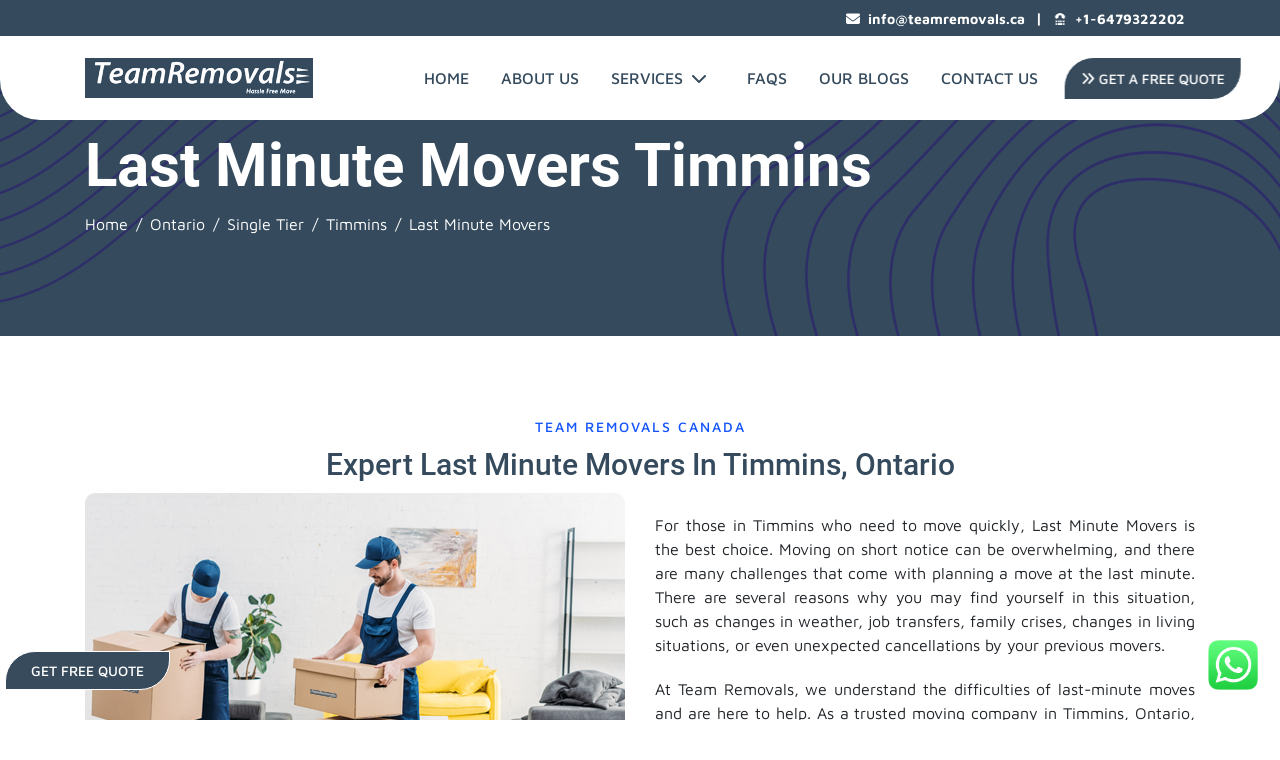

--- FILE ---
content_type: text/html; charset=UTF-8
request_url: https://teamremovals.ca/ontario/single-tier/timmins/last-minute-movers-in-timmins/
body_size: 16299
content:
<!DOCTYPE html>
<html lang="en">

<head>
   
<base href="https://teamremovals.ca/">

<!-- Required meta tags -->
<meta charset="utf-8">
<!--[if IE]> <meta http-equiv="X-UA-Compatible" content="IE=edge,chrome=1"><![endif]-->
<meta name="viewport" content="width=device-width, initial-scale=1, shrink-to-fit=no">

<!-- SEO -->
<meta name="author" content="Team Removals Canada">
<meta name="robots" content="index, follow">

<link rel="apple-touch-icon" sizes="57x57" href="https://teamremovals.ca/assests/images/favicon/apple-icon-57x57.png">
<link rel="apple-touch-icon" sizes="60x60" href="https://teamremovals.ca/assests/images/favicon/apple-icon-60x60.png">
<link rel="apple-touch-icon" sizes="72x72" href="https://teamremovals.ca/assests/images/favicon/apple-icon-72x72.png">
<link rel="apple-touch-icon" sizes="76x76" href="https://teamremovals.ca/assests/images/favicon/apple-icon-76x76.png">
<link rel="apple-touch-icon" sizes="114x114" href="https://teamremovals.ca/assests/images/favicon/apple-icon-114x114.png">
<link rel="apple-touch-icon" sizes="120x120" href="https://teamremovals.ca/assests/images/favicon/apple-icon-120x120.png">
<link rel="apple-touch-icon" sizes="144x144" href="https://teamremovals.ca/assests/images/favicon/apple-icon-144x144.png">
<link rel="apple-touch-icon" sizes="152x152" href="https://teamremovals.ca/assests/images/favicon/apple-icon-152x152.png">
<link rel="apple-touch-icon" sizes="180x180" href="https://teamremovals.ca/assests/images/favicon/apple-icon-180x180.png">
<link rel="icon" type="image/png" sizes="192x192" href="https://teamremovals.ca/assests/images/favicon/android-icon-192x192.png">
<link rel="icon" type="image/png" sizes="32x32" href="https://teamremovals.ca/assests/images/favicon/favicon-32x32.png">
<link rel="icon" type="image/png" sizes="96x96" href="https://teamremovals.ca/assests/images/favicon/favicon-96x96.png">
<link rel="icon" type="image/png" sizes="16x16" href="https://teamremovals.ca/assests/images/favicon/favicon-16x16.png">
<link rel="manifest" href="https://teamremovals.ca/assests/images/favicon/manifest.json">
<meta name="msapplication-TileColor" content="#ffffff">
<meta name="msapplication-TileImage" content="https://teamremovals.ca/assests/images/favicon/ms-icon-144x144.png">
<meta name="theme-color" content="#ffffff">

<meta name="yandex-verification" content="8f4a5483ab4a279b">

<!-- <link rel="stylesheet" href="https://teamremovals.ca/assests/css/bootstrap.min.css">
<link rel="stylesheet" href="https://teamremovals.ca/assests/css/owl.carousel.min.css">
<link rel="stylesheet" href="https://teamremovals.ca/assests/css/owl.theme.default.min.css">
<link rel="stylesheet" href="https://teamremovals.ca/assests/css/custom.css"> -->


<!-- ✅ Bootstrap (critical) -->
<link rel="preload" href="assests/css/bootstrap.min.css" as="style">
<link rel="stylesheet" href="assests/css/bootstrap.min.css">

<!-- ✅ Custom main CSS -->
<link rel="preload" href="assests/css/custom.css?v=1.1" as="style">
<link rel="stylesheet" href="assests/css/custom.css?v=1.1">

<!-- ✅ Owl Carousel (non-critical, deferred) -->
<link rel="preload" href="assests/css/owl.carousel.min.css" as="style" onload="this.rel='stylesheet'">
<link rel="preload" href="assests/css/owl.theme.default.min.css" as="style" onload="this.rel='stylesheet'">
<noscript>
  <link rel="stylesheet" href="assests/css/owl.carousel.min.css">
  <link rel="stylesheet" href="assests/css/owl.theme.default.min.css">
</noscript>

<!-- ✅ Font Awesome (deferred — only if you use it) -->
<link rel="preload"
  href="https://cdnjs.cloudflare.com/ajax/libs/font-awesome/6.4.2/css/all.min.css"
  as="style" onload="this.rel='stylesheet'">
<noscript>
  <link rel="stylesheet"
    href="https://cdnjs.cloudflare.com/ajax/libs/font-awesome/6.4.2/css/all.min.css">
</noscript>


<link rel="canonical" href="https://teamremovals.ca/ontario/single-tier/timmins/last-minute-movers-in-timmins/">
<link rel="alternate" href="https://teamremovals.ca/ontario/single-tier/timmins/last-minute-movers-in-timmins/" hreflang="x-default">



<script type="application/ld+json">
  {
    "@context": "https://schema.org",
    "@type": "LocalBusiness",
    "name": "Team Removals Canada",
    "image": "https://teamremovals.ca/assests/images/logo.png",
    "@id": "https://teamremovals.ca/",
    "url": "https://teamremovals.ca/",
    "telephone": "+1-6479322202",
    "priceRange": "140",
    "address": {
      "@type": "PostalAddress",
      "streetAddress": "Ontario",
      "addressLocality": "Ontario",
      "addressRegion": "ON",
      "postalCode": "K0G 0A0",
      "addressCountry": "CA"
    },
    "geo": {
      "@type": "GeoCoordinates",
      "latitude": 62.393303,
      "longitude": -96.818145
    },
    "openingHoursSpecification": {
      "@type": "OpeningHoursSpecification",
      "dayOfWeek": [
        "Monday",
        "Tuesday",
        "Wednesday",
        "Thursday",
        "Friday",
        "Saturday",
        "Sunday"
      ],
      "opens": "00:00",
      "closes": "23:59"
    },
    "sameAs": [
      "https://www.facebook.com/teamremovalscanada/",
      "https://in.pinterest.com/teamremovalscanada/",
      "https://www.linkedin.com/company/team-removals-canada",
      "https://www.tumblr.com/teamremovalscanada"
    ]
  }
</script>

<script type="application/ld+json">
  {
    "@context": "https://schema.org",
    "@type": "Organization",
    "name": "Team Removals Canada",
    "alternateName": "Team Removals Canada",
    "url": "https://teamremovals.ca/",
    "logo": "https://teamremovals.ca/assests/images/logo.png",
    "contactPoint": {
      "@type": "ContactPoint",
      "telephone": "+1-6479322202",
      "contactType": "technical support",
      "contactOption": "TollFree",
      "areaServed": "CA",
      "availableLanguage": "en"
    },
    "sameAs": [
      "https://www.facebook.com/teamremovalscanada/",
      "https://www.linkedin.com/company/team-removals-canada",
      "https://in.pinterest.com/teamremovalscanada/",
      "https://www.tumblr.com/teamremovalscanada"
    ]
  }
</script>   <title>Last Minute Movers In Timmins - Team Removals</title>
   <meta name="description" content="Are you looking for Last-Minute Movers In Timmins? Call Team Removals at 647.932.2202 to get the best quote and schedule your same-day moving service with us. ">
   <meta name="keywords" content="Last Minute Movers In Timmins, Same Day Movers Timmins">
   <meta property="og:type" content="website">
   <meta property="og:url" content="https://teamremovals.ca/ontario/single-tier/timmins/last-minute-movers-in-timmins/">
   <meta property="og:title" content="Last Minute Movers In Timmins - Team Removals">
   <meta property="og:description" content="Are you looking for Last-Minute Movers In Timmins? Call Team Removals at 647.932.2202 to get the best quote and schedule your same-day moving service with us. ">
   <meta property="og:image" content="https://teamremovals.ca/?php echo $link; ?>assests/images/og-images/last-minute-movers-og-image.jpg">
   <meta property="og:site_name" content="Team Removals">
   <meta name="twitter:card" content="summary">
   <meta name="twitter:site" content="https://teamremovals.ca/ontario/single-tier/timmins/last-minute-movers-in-timmins/">
   <meta name="twitter:title" content="Last Minute Movers In Timmins - Team Removals">
   <meta name="twitter:description" content="Are you looking for Last-Minute Movers In Timmins? Call Team Removals at 647.932.2202 to get the best quote and schedule your same-day moving service with us. ">
   <meta name="twitter:image" content="https://teamremovals.ca/?php echo $link; ?>assests/images/og-images/last-minute-movers-og-image.jpg">
   <script type="application/ld+json">
      {
         "@context": "https://schema.org/",
         "@type": "Product",
         "name": "Last-minute Movers in Timmins",
         "image": "https://teamremovals.ca/?php echo $link; ?>assests/images/og-images/last-minute-movers-og-image.jpg",
         "description": "Are you looking for Last-Minute Movers In Timmins? Call Team Removals at 647.932.2202 to get the best quote and schedule your same-day moving service with us.",
         "brand": {
            "@type": "Organization",
            "name": "Team Removals Canada"
         },
         "mpn": "#",
         "sku": "#",
         "offers": {
            "@type": "AggregateOffer",

            "priceCurrency": "CAD",
            "lowPrice": "75",
            "highPrice": "115",
            "offerCount": "7"
         },
         "aggregateRating": {
            "@type": "AggregateRating",
            "ratingValue": "4.9",
            "bestRating": "5",
            "ratingCount": "2687",
            "reviewCount": "5"
         },
         "review": [{
               "@type": "Review",
               "author": {
                  "@type": "Person",
                  "name": "James"
               },
               "datePublished": "2023-01-09",
               "description": "Team Removals saved the day as our last-minute movers in Timmins! We had an unexpected change in plans and needed to move on short notice. Thankfully, Team Removals offered special same-day moving service. Their team arrived fastly, and within hours, everything was packed, loaded, and safely transported to our new place. Their superb service during such short notice was remarkable. I Highly recommend their last-day moving service!",
               "name": "Professional Last-minute Movers In Timmins",
               "reviewRating": {
                  "@type": "Rating",
                  "bestRating": "5",
                  "ratingValue": "4.9",
                  "worstRating": ".1"
               }
            },
            {
               "@type": "Review",
               "author": {
                  "@type": "Person",
                  "name": "Reece"
               },
               "datePublished": "2023-01-10",
               "description": "I would like to thanks team removals for their same-day moving service in Timmins. We were in a tight spot and needed movers urgently. They stepped up to the challenge and delivered beyond our expectations. Their team was well-prepared and handled our surroundings and items with care. Even with the rush, nothing was damaged, and the move went smoothly. Team Removals' as a last-minute movers are truly great.",
               "name": "Best Short Notice Moving Services In Timmins",
               "reviewRating": {
                  "@type": "Rating",
                  "bestRating": "5",
                  "ratingValue": "4.9",
                  "worstRating": ".1"

               }
            },
            {
               "@type": "Review",
               "author": {
                  "@type": "Person",
                  "name": "George"
               },
               "datePublished": "2023-01-08",
               "description": "I couldn't believe how smoothly our last-minute move went with Team Removals in Timmins. We contacted them in a rush, and they were incredibly accommodating and understanding our situation. The team of same-day movers they have sent was fantastic! They worked actively, ensuring all our belongings were properly packed and loaded. The whole process was stress-free, and we were settled into our new place before we knew it. Team Removals are the best last-day movers in Timmins.",
               "name": "Best Last Minute Movers in Timmins",
               "reviewRating": {
                  "@type": "Rating",
                  "bestRating": "5",
                  "ratingValue": "4.9",
                  "worstRating": ".1"

               }
            }
         ]
      }
   </script>
   <script type="application/ld+json">
      {
         "@context": "https://schema.org",
         "@type": "FAQPage",
         "mainEntity": [{
            "@type": "Question",
            "name": "How Do You Move Fast And Silently In Timmins?",
            "acceptedAnswer": {
               "@type": "Answer",
               "text": "If you need to move swiftly and efficiently, consider hiring a dependable team of last minute movers in Timmins. They can secretly and rapidly transport all your belongings in a short time. These expert movers are highly skilled and experienced, making it a smart choice to entrust this arduous task to them."
            }
         }, {
            "@type": "Question",
            "name": "What Should I Move First While Moving In Timmins?",
            "acceptedAnswer": {
               "@type": "Answer",
               "text": "When moving, it's advisable to start with small and easily accessible items. Begin with the items you can move quickly and work your way towards more complicated parts. For the remaining items and the more challenging work, it's best to leave it to the experts. Last minute movers in Timmins have the expertise to move all your valuables quickly and effortlessly without causing any damage."
            }
         }, {
            "@type": "Question",
            "name": "What Is The Cheapest Month To Move In Timmins?",
            "acceptedAnswer": {
               "@type": "Answer",
               "text": "If you're looking to move your belongings without spending a fortune, consider doing it during the winter or fall season. These two seasons are typically slow for the moving industry, which means lower costs for you. So, take advantage of the off-season and move your valuables during these times to save money."
            }
         }, {
            "@type": "Question",
            "name": "How Can I Save Money While Last Minute Moving In Timmins?",
            "acceptedAnswer": {
               "@type": "Answer",
               "text": "If you're looking to save money when hiring movers for a last-minute move, consider choosing Team Removals in Timmins, Ontario, Canada. Our moving services are flexible and can be tailored to meet your needs and budget. With us, you can expect quality service without breaking the bank. By making a smart move at the right time and being strategic with your choices, moving can be affordable and stress-free."
            }
         }]
      }
   </script>
</head>

<body>
   

<header>
   <div class="top-header">
      <div class="container">
         <div class="row">
            <div class="col-md-12">
               <div class="top-info-wrapper">
                  <div class="right">
                     <div class="coverage"><a href="mailto:info@teamremovals.ca" title="Contact Email Of Team Removals Canada"><span class="mr-2"><i class="fa fa-envelope" aria-hidden="true"></i></span>info@teamremovals.ca</a>|<a href="tel:06479322202" title="Contact Number Of Team Removals Canada" class="btn-custom d-flex align-items-center"><span class="mr-2"><i class="fa-solid fa-tty fa-flip"></i></span>+1-6479322202</a></div>
                  </div>
               </div>
            </div>
         </div>
      </div>
   </div>
   <div class="bottom-navbox">
      <div class="container-fluid heading-padding">
         <div class="row">
            <div class="col-md-12">
               <nav class="navbar navbar-expand-lg px-0 py-0" id="navBar">
                  <div class="mob-head">
                      <a href="https://teamremovals.ca/" class="navbar-brand"><img src="https://teamremovals.ca/assests/images/logo.svg" alt="Team Removals Logo Image" class="main-logo"></a>
                  <button class="navbar-toggler" type="button" data-toggle="collapse" data-target="#myNav" aria-label="Mobile toggle button"><span class="navbar-icon"><i class="fas fa-bars"></i></span></button>
                  

                  </div>
                 
                  <div class="collapse navbar-collapse" id="myNav">
                     <ul class="navbar-nav ml-auto">
                        <li class="nav-item active"><a class="nav-link active" href="https://teamremovals.ca/" title="Team Removals Canada">Home</a></li>
                        <li class="nav-item"><a class="nav-link" href="https://teamremovals.ca/about-us/" title="About Team Removals Canada">About Us</a></li>
                        <li class="nav-item desktop-dropdown">
                           <div class="dropdown">
                              <a href="https://teamremovals.ca/services/" title="Team Removals Moving Services" class="dropbtn nav-link">Services<i class="fa fa-chevron-down mx-2"></i> </a>
                              <div class="dropdown-content" style="   max-height: 360px; overflow-y: auto;">
                                 <a href="https://teamremovals.ca/services/house-mover-in-canada/" title="Home Movers">House Movers</a>
                                 <a href="https://teamremovals.ca/services/furniture-mover-in-canada/" title="Furniture Movers">Furniture Movers</a>
                                  <a href="https://teamremovals.ca/services/two-men-and-a-truck-in-canada/" title="Two men and A Truck service">Two men and A Truck</a>
                                 <a href="https://teamremovals.ca/services/office-mover-in-canada/" title="Office Movers">Office Movers</a>
                                 <a href="https://teamremovals.ca/services/inter-provincial-mover-in-canada/" >Inter Provincial Movers</a>
                                 <a href="https://teamremovals.ca/services/piano-mover-in-canada/" title="Piano Movers">Piano Movers</a>
                                 <a href="https://teamremovals.ca/services/man-with-van-in-canada/" title="Man With A Van Service">Man With A Van</a>
                                 <a href="https://teamremovals.ca/services/cleaning-services-in-canada/" title="Cleaning Services">Cleaning Services</a>
                                 <a href="https://teamremovals.ca/services/single-item-movers-in-canada/" title="Single Item Movers">Single Item Movers</a>
                                 <a href="https://teamremovals.ca/services/last-minute-movers-in-canada/" title="Last Minute Movers">Last Minute Movers</a>
                                 <a href="https://teamremovals.ca/services/storage-services-in-canada/" title="Storage Services">Storage Services</a>
                                 <a href="https://teamremovals.ca/services/specialty-move-in-canada/" title="Specialty Movers">Specialty Movers</a>
                                 <a href="https://teamremovals.ca/services/pool-table-mover-in-canada/" title="Pool Table Movers">Pool Table Movers</a>
                                 <a href="https://teamremovals.ca/services/condo-movers-in-canada/" title="Condo Movers">Condo Movers</a>
                                 <a href="https://teamremovals.ca/services/packing-services-in-canada/" title="Packing And Unpacking Services">Packing & Unpacking Services</a>
                                 <a href="https://teamremovals.ca/services/white-glove-delivery-in-canada/" title="White Gloves Delivery Services">White Gloves Delivery Services</a>
                                 <a href="https://teamremovals.ca/services/antique-moving-services-in-canada/" title="Antique Moving Services">Antique Moving Services</a>
                                 <a href="https://teamremovals.ca/services/high-end-moving-services-in-canada/" title="High End Moving Services">High End Moving Services</a>
                                 <a href="https://teamremovals.ca/services/student-moving-services-in-canada/" title="Student Moving Services">Student Moving Services</a>
                                 <a href="https://teamremovals.ca/services/dump-removal-service-in-canada/" title="Dump Removal Services">Dump Removal Services</a>
                                 <a href="https://teamremovals.ca/services/dump-run-service-company-in-canada/" title="Dump Run Services">Dump Run Services</a>
                                 <a href="https://teamremovals.ca/services/rv-transport-service-in-canada/" title="RV Transport Services">RV Transport Services</a>
                                 <a href="https://teamremovals.ca/services/luxury-moving-services-in-canada/" title="Luxury Moving Services">Luxury Moving Services</a>
                                 <a href="https://teamremovals.ca/services/car-moving-services-in-canada/" title="Antique Moving Services">Car Moving Services</a>
                                 <a href="https://teamremovals.ca/services/container-moving-services-in-canada/" title="Antique Moving Services">Container Moving Services</a>
                            </div>
                           </div>
                        </li>
                        <li class="mobile-menu nav-item">
                           <div class="nav-toggle"><a  class="nav-link" href="https://teamremovals.ca/services/" title="Team Removals Moving Services">Services</a></div>
                           <nav class="mobile-sub-menu">
                              <ul>
                                 <li><a href="https://teamremovals.ca/services/house-mover-in-canada/" title="Home Movers">House Movers</a></li>
                                 <li><a href="https://teamremovals.ca/services/furniture-mover-in-canada/" title="Furniture Movers">Furniture Movers</a></li>
                                 <li><a href="https://teamremovals.ca/services/two-men-and-a-truck-in-canada/" title="Two men and A Truck service">Two men and A Truck</a></li>
                                 <li><a href="https://teamremovals.ca/services/office-mover-in-canada/" title="Office Movers">Office Movers</a></li>
                                 <li><a href="https://teamremovals.ca/services/inter-provincial-mover-in-canada/" >Inter Provincial Movers</a></li>
                                 <li><a href="https://teamremovals.ca/services/piano-mover-in-canada/" title="Piano Movers">Piano Movers</a></li>
                                 <li><a href="https://teamremovals.ca/services/man-with-van-in-canada/" title="Man With A Van Service">Man With A Van</a></li>
                                 <li><a href="https://teamremovals.ca/services/cleaning-services-in-canada/" title="Cleaning Services">Cleaning Services</a></li>
                                 <li><a href="https://teamremovals.ca/services/single-item-movers-in-canada/" title="Single Item Movers">Single Item Movers</a></li>
                                 <li><a href="https://teamremovals.ca/services/last-minute-movers-in-canada/" title="Last Minute Movers">Last Minute Movers</a></li>
                                 <li><a href="https://teamremovals.ca/services/storage-services-in-canada/" title="Storage Services">Storage Services</a></li>
                                 <li><a href="https://teamremovals.ca/services/specialty-move-in-canada/" title="Specialty Movers">Specialty Movers</a></li>
                                 <li><a href="https://teamremovals.ca/services/pool-table-mover-in-canada/" title="Pool Table Movers">Pool Table Movers</a></li>
                                 <li><a href="https://teamremovals.ca/services/condo-movers-in-canada/" title="Condo Movers">Condo Movers</a></li>
                                 <li><a href="https://teamremovals.ca/services/packing-services-in-canada/" title="Packing And Unpacking Services">Packing & Unpacking Services</a></li>
                                 <li><a href="https://teamremovals.ca/services/white-glove-delivery-in-canada/" title="White Gloves Delivery Services">White Gloves Delivery Services</a></li>
                                 <li><a href="https://teamremovals.ca/services/antique-moving-services-in-canada/" title="Antique Moving Services">Antique Moving Services</a></li>
                                 <li><a href="https://teamremovals.ca/services/high-end-moving-services-in-canada/" title="High End Moving Services">High End Moving Services</a></li>
                                 <li><a href="https://teamremovals.ca/services/luxury-moving-services-in-canada/" title="Luxury Moving Services">Luxury Moving Services</a></li>
                                 <li><a href="https://teamremovals.ca/services/student-moving-services-in-canada/" title="Student Moving Services">Student Moving Services</a></li>
                                 <li><a href="https://teamremovals.ca/services/dump-removal-service-in-canada/" title="Dump Removal Services">Dump Removal Services</a></li>
                                 <li><a href="https://teamremovals.ca/services/dump-run-service-company-in-canada/" title="Dump Run Services">Dump Run Services</a></li>
                                 <li><a href="https://teamremovals.ca/services/rv-transport-service-in-canada/" title="RV Transport Services">RV Transport Services</a></li>
                                 <li><a href="https://teamremovals.ca/services/car-moving-services-in-canada/" title="Antique Moving Services">Car Moving Services</a></li>
                                 <li><a href="https://teamremovals.ca/services/container-moving-services-in-canada/" title="Antique Moving Services">Container Moving Services</a></li>


                              </ul>
                           </nav>
                        </li>
                        <li class="nav-item"><a class="nav-link" href="https://teamremovals.ca/frequently-asked-questions/" title="Frequently Asked Questions">FAQs</a></li>
                        <li class="nav-item"><a class="nav-link" href="https://teamremovals.ca/blog/" title="Blogs Team Removals Canada">Our Blogs</a></li>
                        <li class="nav-item"><a class="nav-link" href="https://teamremovals.ca/contact-us/" title="Contact Team Removals Canada">Contact Us</a></li>
                        <li class="nav-item d-flex align-items-center pr-0 btn-slide-text"><button class="free-quote headerBtn" title="Get Free Moving Quote" data-toggle="modal" data-target="#quote-modal"><span><i class="fa-solid fa-angles-right"></i></span> Get A Free Quote</button></li>
                     </ul>
                  </div>
               </nav>
            </div>
         </div>
      </div>
   </div>
  

</header>   <div class="common-redirect-banner">
      <div class="overlay"></div>
      <div class="container">
         <div class="row">
            <div class="col-md-12">
               <p class="common-redirect-banner-title">Last Minute Movers Timmins</p>
               <nav aria-label="breadcrumb">
                  <ol class="breadcrumb bg-transparent p-0 mb-0">
                     <li class="breadcrumb-item"><a href="https://teamremovals.ca/" title="Team Removals Canada" class="text-white">Home</a></li>
                     <li class="breadcrumb-item"><a href="https://teamremovals.ca//ontario/" title="Team Removals Moving Services In Ontario" class="text-white">Ontario</a></li>
                     <li class="breadcrumb-item"><a href="https://teamremovals.ca//ontario/single-tier/" title="Team Removals Moving Services In Single Tier" class="text-white">Single Tier</a></li>
                     <li class="breadcrumb-item"><a href="https://teamremovals.ca//ontario/single-tier/timmins/" title="Team Removals Moving Services In Timmins" class="text-white">Timmins</a></li>
                     <li class="breadcrumb-item active text-white" aria-current="page">Last Minute Movers</li>
                  </ol>
               </nav>
            </div>
         </div>
      </div>
   </div>
   <section class="single-service-page section-padding">
      <div class="container">
         <div class="row">
            <div class="col-md-12 text-center">
               <span class="common-small-heading">Team Removals Canada</span>
               <h1 class="common-heading-font">Expert Last Minute Movers In Timmins, Ontario</h1>
               <div class="common-heading-border-bottom mx-auto"></div>
            </div>
         </div>
         <div class="row">
            <div class="col-md-6 d-flex align-items-center"><img src="https://teamremovals.ca/assests/images/listing/expert-last-minute-movers.jpg" alt="Last Minute Movers " title="Last Minute Movers " class="img-fluid"></div>
            <div class="col-md-6">
               <p class="commom-para">For those in Timmins who need to move quickly, Last Minute Movers is the best choice. Moving on short notice can be overwhelming, and there are many challenges that come with planning a move at the last minute. There are several reasons why you may find yourself in this situation, such as changes in weather, job transfers, family crises, changes in living situations, or even unexpected cancellations by your previous movers.</p>
               <p class="commom-para">At Team Removals, we understand the difficulties of last-minute moves and are here to help. As a trusted moving company in Timmins, Ontario, Canada, we specialize in safely and efficiently moving your belongings on short notice. If you need to move quickly and want to ensure your valuables are well taken care of, our expert <strong><a title="last minute movers" href="https://teamremovals.ca/services/last-minute-movers-in-canada/" target="_blank">last minute movers</a></strong> are here to help.</p>
            </div>
         </div>
      </div>
   </section>
   <section class="single-service-page-second-area single-service-page section-padding">
      <div class="container">
         <div class="row">
            <div class="col-md-12 text-center">
               <span class="common-small-heading">Team Removals Canada</span>
               <h2 class="common-heading-font ">Our Last Minute Movers In Timmins Offer Various Types Of Services</h2>
               <div class="common-heading-border-bottom mx-auto"></div>
               <p class="commom-para text-center">At Team Removals, we provide a range of <strong><a title="quick last minute moving services" href="https://teamremovals.ca/services/last-minute-movers-in-canada/" target="_blank">quick last minute moving services</a></strong> in Timmins. You can count on us to move anything, anywhere. Our moving services in Timmins include:</p>
            </div>
            <div class="col-md-12">
               <h3 class="service-heading"><span class="head-img"></span>Same Day Movers For Residential Move</h3>
               <p class="commom-para">Occasionally, we may need to relocate our home quickly and require assistance to ensure a safe and secure move. In such situations, Team Removals can be of immense help by providing expert same day movers in Timmins. Our team will support you during your last-minute move to Timmins and fulfil any requests you may have.</p>
               <h3 class="service-heading"><span class="head-img"></span>Last Minute Movers For Commercial Move</h3>
               <p class="commom-para">If you're in a rush to move your office to a new location and require assistance at the last minute, consider hiring same day movers in Timmins. Our team of <strong><a title="office movers" href="https://teamremovals.ca/ontario/single-tier/timmins/office-mover-in-timmins/" target="_blank">office movers</a></strong> will ensure that all of your commercial items are securely transported to their destination in Timmins without any damage and at the previously agreed-upon time.</p>
               <h3 class="service-heading"><span class="head-img"></span>Last Minute Movers For Furniture Move</h3>
               <p class="commom-para">If you have to move your furniture to a new location urgently and require some assistance at the last minute, you can rely on Team Removals. We are the top-rated last minute movers in Timmins, and we can help you move your furniture swiftly and effortlessly to your new place. Our team of trustworthy <strong><a title="same day movers" href="https://teamremovals.ca/services/last-minute-movers-in-canada/" target="_blank">same day movers</a></strong> and condo movers in Timmins use advanced tools and equipment to ensure a smooth and hassle-free moving experience for you.</p>
               <h3 class="service-heading"><span class="head-img"></span>Urgent Removals / Emergency Move</h3>
               <p class="commom-para">If you need to move on short notice and want to ensure your items are moved safely, consider hiring Team Removals. Our last-minute movers in Timmins are ready to provide quick and efficient moving services at the agreed-upon time. Trust us to handle your last-minute move smoothly and securely.</p>
            </div>
         </div>
      </div>
   </section>
   <section class="section-padding">
      <div class="container">
         <div class="row">
            <div class="col-md-12 text-center">
               <span class="common-small-heading">Team Removals Canada</span>
               <h2 class="common-heading-font">Reasons to Hire Our Same Day Movers in Timmins</h2>
               <div class="common-heading-border-bottom mx-auto"></div>
               <p class="commom-para text-center">Each service has its own unique offerings for its customers, and our last-minute moving services in Timmins are no exception. We have a variety of things to offer you, including:</p>
            </div>
            <div class="col-md-12">
               <h3 class="service-heading"><span class="head-img"></span>Quick Last Minute Movers</h3>
               <p class="commom-para">When you need to book a moving service for a last-minute move in Timmins, it's important to find fast movers who can quickly and efficiently transport your items to their new location. At Team Removals, we understand this need and offer our customers a team of same day movers who can assist with your urgent move. Rest assured that we will provide you with the help you need to make your move as seamless as possible.</p>
               <h3 class="service-heading"><span class="head-img"></span>Ensuring Clarity and Access to Information</h3>
               <p class="commom-para">When considering a last minute movers in Timmins, it's important to have clear information about costs and other essential details. At Team Removals, we provide complete transparency and there are no hidden costs to worry about. You can trust us for a smooth and stress-free last minute move.</p>
               <h3 class="service-heading"><span class="head-img"></span>Satisfaction With Guaranteed Results</h3>
               <p class="commom-para">When seeking services in Timmins, satisfaction is the top priority for customers. At Team Removals, our main focus is ensuring complete customer satisfaction. We strive to provide flawless services with no room for complaints. Trust us to deliver the best last-minute moving services in Timmins, guaranteed.</p>
               <h3 class="service-heading"><span class="head-img"></span>Last Minute Movers with Expertise and Skills</h3>
               <p class="commom-para">When rushing through work, there is a chance of damaging valuable and costly items. This risk increases when using a last minute movers in Timmins. To address this concern, we have trained our same day movers to be both skilled and efficient. Only those who meet these criteria were selected to be part of our last-minute moving team.</p>
               <h3 class="service-heading"><span class="head-img"></span>Need to Move Quickly? Schedule An Appointment Now!</h3>
               <p>Leave the stress of moving behind and let our team of experts handle everything for you. With our reliable service, you can trust that your belongings will arrive on time. Book now to ensure a hassle-free move! Contact us on<br>
                  <strong>Mail us:</strong> <a title="Team Removals Canada Customer Care Email ID" href="mailto:info@teamremovals.ca">info@teamremovals.ca</a><br>
                  <strong>Phone no.:</strong> <a title="Team Removals Canada Customer Care Number" href="tel:6479322202">647.932.2202</a>
               </p>
            </div>
         </div>
      </div>
   </section>
   <section class="sevice-faq section-padding single-service-page-second-area">
      <div class="container">
         <div class="row">
            <div class="col-md-12 text-center">
               <span class="common-small-heading">Team Removals Canada</span>
               <h2 class="common-heading-font">FAQs On Last Minute Movers In Timmins</h2>
               <div class="common-heading-border-bottom mx-auto"></div>
            </div>
         </div>
         <div class="row mt-4">
            <div class="col-md-12">
               <div class="accordion w-75 mx-auto" id="accordionExample">
                  <div class="card">
                     <div class="card-header" id="headingOne">
                        <h3 class="mb-0 common-heading-five">Q. How Do You Move Fast And Silently In Timmins?</h3>
                     </div>
                     <div class="show">
                        <div class="card-body">
                           <p class="commom-para">If you need to move swiftly and efficiently, consider hiring a dependable team of last minute movers in Timmins. They can secretly and rapidly transport all your belongings in a short time. These expert movers are highly skilled and experienced, making it a smart choice to entrust this arduous task to them.</p>
                        </div>
                     </div>
                  </div>
                  <div class="card">
                     <div class="card-header">
                        <h3 class="mb-0 common-heading-five">Q. What Should I Move First While Moving In Timmins?</h3>
                     </div>
                     <div>
                        <div class="card-body">
                           <p class="commom-para">When moving, it's advisable to start with small and easily accessible items. Begin with the items you can move quickly and work your way towards more complicated parts. For the remaining items and the more challenging work, it's best to leave it to the experts. Last minute movers in Timmins have the expertise to move all your valuables quickly and effortlessly without causing any damage.</p>
                        </div>
                     </div>
                  </div>
                  <div class="card">
                     <div class="card-header">
                        <h3 class="mb-0 common-heading-five">Q. What Is The Cheapest Month To Move In Timmins?</h3>
                     </div>
                     <div>
                        <div class="card-body">
                           <p class="commom-para">If you're looking to move your belongings without spending a fortune, consider doing it during the winter or fall season. These two seasons are typically slow for the moving industry, which means lower costs for you. So, take advantage of the off-season and move your valuables during these times to save money.</p>
                        </div>
                     </div>
                  </div>
                  <div class="card">
                     <div class="card-header">
                        <h3 class="mb-0 common-heading-five">Q. How Can I Save Money While Last Minute Moving In Timmins?</h3>
                     </div>
                     <div>
                        <div class="card-body">
                           <p class="commom-para">If you're looking to save money when hiring movers for a last-minute move, consider choosing <strong><a title="Team Removals" href="https://teamremovals.ca/" target="_blank">Team Removals</a></strong> in Timmins, Ontario, Canada. Our moving services are flexible and can be tailored to meet your needs and budget. With us, you can expect quality service without breaking the bank. By making a smart move at the right time and being strategic with your choices, moving can be affordable and stress-free.</p>
                        </div>
                     </div>
                  </div>
               </div>
            </div>
         </div>
      </div>
   </section>
   <section class="testimonial section-padding">
      <div class="container-fluid">
         <div class="row">
            <div class="col-md-6 px-0">
               <div class="left-part"><img src="https://teamremovals.ca/assests/images/listing/testimonal-bg.jpg" alt="House Mover With Family And Child" class="img-fluid"></div>
            </div>
            <div class="col-md-12 px-0">
               <div class="right-part">
                  <div class="card t-card">
                     <div class="row">
                        <div class="col-md-12">
                           <span class="common-small-heading">Team Removals Canada</span>
                           <h3 class="common-heading-font">Customer Review On Our Last Minute Moving Services In Timmins</h3>
                        </div>
                     </div>
                     <div id="customers" class="owl-carousel owl-theme">
                        <div class="customer text-center">
                           <blockquote class="blockquote">
                              <p class="commom-para">Team Removals saved the day as our last-minute movers in Timmins! We had an unexpected change in plans and needed to move on short notice. Thankfully, Team Removals offered special same-day moving service. Their team arrived fastly, and within hours, everything was packed, loaded, and safely transported to our new place. Their superb service during such short notice was remarkable. I Highly recommend their last-day moving service!</p>
                              <div class="media align-items-center">
                                 <div class="media-left"><img src="https://teamremovals.ca/assests/images/client1.jpg" class="media-object" alt="Team Removals Customers Reviews"></div>
                                 <div class="media-body">
                                    <h4 class="media-heading">Sophia Michael</h4>
                                    <p class="profession"></p>
                                 </div>
                              </div>
                           </blockquote>
                        </div>
                        <div class="customer text-center">
                           <blockquote class="blockquote">
                              <p class="commom-para">I would like to thanks team removals for their same-day moving service in Timmins. We were in a tight spot and needed movers urgently. They stepped up to the challenge and delivered beyond our expectations. Their team was well-prepared and handled our surroundings and items with care. Even with the rush, nothing was damaged, and the move went smoothly. Team Removals' as a last-minute movers are truly great.</p>
                              <div class="media align-items-center">
                                 <div class="media-left"><img src="https://teamremovals.ca/assests/images/client3.jpg" class="media-object" alt="Team Removals Customers Reviews"></div>
                                 <div class="media-body">
                                    <h4 class="media-heading">Michel</h4>
                                    <p class="profession"></p>
                                 </div>
                              </div>
                           </blockquote>
                        </div>
                        <div class="customer text-center">
                           <blockquote class="blockquote">
                              <p class="commom-para">I couldn't believe how smoothly our last-minute move went with Team Removals in Timmins. We contacted them in a rush, and they were incredibly accommodating and understanding our situation. The team of same-day movers they have sent was fantastic! They worked actively, ensuring all our belongings were properly packed and loaded. The whole process was stress-free, and we were settled into our new place before we knew it. Team Removals are the best last-day movers in Timmins.</p>
                              <div class="media align-items-center">
                                 <div class="media-left"><img src="https://teamremovals.ca/assests/images/client2.jpg" class="media-object" alt="Team Removals Customers Reviews"></div>
                                 <div class="media-body">
                                    <h4 class="media-heading">David</h4>
                                    <p class="profession"></p>
                                 </div>
                              </div>
                           </blockquote>
                        </div>
                     </div>
                  </div>
               </div>
            </div>
         </div>
      </div>
   </section>
   <div class="professional-service">
    <div class="container">
        <div class="row align-items-center">
            <div class="col-md-6">
                <p class="common-heading-font">
                    Hire Team Removals Canada for Flawless Move
                </p>
                <a title="Get Free Moving Quote" data-toggle="modal" data-target="#quote-modal" fdprocessedid="2p7fyh" class="free-quote" style="color: #fff;">Get a Quote</a>
            </div>

            <div class="col-md-6">
                <div class="professional-img-box">
                    <img src="https://teamremovals.ca/assests/images/listing/professional-services.webp" alt="Team Removals Moving Truck" class="img-fluid">
                </div>
            </div>
        </div>
    </div>
</div>   <section class="section-padding cities" id="custompaddingcity">
   <div class="container">
      <div class="sc-title-two text-center mb-5">
         <h2 class="common-heading-font">The Areas We Serve</h2>
         <div class="common-heading-border-bottom mx-auto"></div>
      </div>
      <div class="row mb-5">
         <div class="col-md-4 text-center listing-page">
            <div class="city-btn"><a class="click-btn" href="https://teamremovals.ca/ontario/lower-tier/kitchener/" target="_blank">Kitchener</a></div>
         </div>

         <div class="col-md-4 text-center listing-page">
            <div class="city-btn"><a class="click-btn" href="https://teamremovals.ca/ontario/single-tier/toronto/" target="_blank">Toronto</a></div>
         </div>

         <div class="col-md-4 text-center listing-page">
            <div class="city-btn"><a class="click-btn" href="https://teamremovals.ca/ontario/lower-tier/brampton/ " target="_blank">Brampton</a></div>
         </div>

         <div class="col-md-4 text-center listing-page">
            <div class="city-btn"><a class="click-btn" href="https://teamremovals.ca/ontario/lower-tier/hamilton/" target="_blank">Hamilton</a></div>
         </div>

         <div class="col-md-4 text-center listing-page">
            <div class="city-btn"><a class="click-btn" href="https://teamremovals.ca/ontario/lower-tier/mississauga/" target="_blank">Mississauga</a></div>
         </div>

         <div class="col-md-4 text-center listing-page">
            <div class="city-btn"><a class="click-btn" href="https://teamremovals.ca/ontario/" target="_blank">More Cities</a></div>
         </div>

      </div>
   </div>
</section>

<section class="section-padding p-0"><iframe src="https://www.google.com/maps/embed?pb=!1m18!1m12!1m3!1d3006809.7150148666!2d-87.982109142917!3d51.766759401619595!2m3!1f0!2f0!3f0!3m2!1i1024!2i768!4f13.1!3m3!1m2!1s0x4cce05b25f5113af%3A0x70f8425629621e09!2sOntario%2C%20Canada!5e0!3m2!1sen!2sin!4v1651292572341!5m2!1sen!2sin" style="border:0;width:100%;height:400px;" allowfullscreen="" loading="lazy" referrerpolicy="no-referrer-when-downgrade" title="Location map" class="custommap"></iframe>
</section>

<footer class="section-padding footer-padding">

   <div class="container">
      <div class="row">
         <div class="col-md-12 col-lg-3 padding-right-70">
            <div class="left-box">

               <img src="https://teamremovals.ca/assests/images/logo.png" alt="Team Removals logo" class="img-fluid" style="margin-top: 20px;">
               <p class="commom-para text-white" style="margin-top: 20px;">Team Removals Canada, your trusted across Canada movers, delivers seamless relocation services. From expert packing to smooth transitions, we ensure your move is safe, efficient, and stress-free from coast to coast.
               </p>
            </div>
         </div>
         <div class="col-md-8 col-lg-6">
            <div class="helpful-link-box">
               <h5>Services</h5>
               <div class="footer-link-list">
                  <ul class="helpful-links padding-right-30 mb-0">
                     <li><a href="https://teamremovals.ca/services/house-mover-in-canada/" title="Home Movers In Canada">Home Movers</a></li>
                     <li><a href="https://teamremovals.ca/services/furniture-mover-in-canada/" title="Furniture Movers In Canada">Furniture Movers</a></li>
                     <li><a href="https://teamremovals.ca/services/two-men-and-a-truck-in-canada/" title="Two men and A Truck service">Two men and A Truck</a></li>
                     <li><a href="https://teamremovals.ca/services/office-mover-in-canada/" title="Office Movers In Canada">Office Movers</a></li>
                     <li><a href="https://teamremovals.ca/services/inter-provincial-mover-in-canada/">Inter Provincial Movers</a></li>
                     <li><a href="https://teamremovals.ca/services/piano-mover-in-canada/" title="Piano Movers Canada">Piano Movers</a></li>
                     <li><a href="https://teamremovals.ca/services/man-with-van-in-canada/" title="Man With Van Service In Canada">Man With Van</a></li>
                     <li><a href="https://teamremovals.ca/services/cleaning-services-in-canada/" title="Cleaning Services In Canada">Cleaning Services</a></li>
                     <li><a href="https://teamremovals.ca/services/packing-services-in-canada/" title="Packing & Unpacking Services In Canada">Packing & Unpacking Services</a></li>
                  </ul>
                  <ul class="helpful-links mb-0">
                     <li><a href="https://teamremovals.ca/services/single-item-movers-in-canada/" title="Single Item Movers In Canada">Single Item Movers</a></li>
                     <li><a href="https://teamremovals.ca/services/last-minute-movers-in-canada/" title="Last Minute Movers In Canada">Last Minute Movers</a></li>
                     <li><a href="https://teamremovals.ca/services/storage-services-in-canada/" title="Storage Services In Canada">Storage Services</a></li>
                     <li><a href="https://teamremovals.ca/services/specialty-move-in-canada/" title="Specialty Movers In Canada">Specialty Movers</a></li>
                     <li><a href="https://teamremovals.ca/services/pool-table-mover-in-canada/" title="Pool Table Movers In Canada">Pool Table Movers</a></li>
                     <li><a href="https://teamremovals.ca/services/condo-movers-in-canada/" title="Condo Movers In Canada">Condo Movers</a></li>
                     <li><a href="https://teamremovals.ca/ontario/" title="Packing & Unpacking Services In Canada">Moving Services Ontario</a></li>
                     <li><a href="https://teamremovals.ca/ontario/lower-tier/" title="Moving Services in Lower Tier">Lower-Tier</a></li>
                     <li><a href="https://teamremovals.ca/ontario/upper-tier/" title="Moving Services in Upper Tier">Upper-Tier</a></li>
                     <li><a href="https://teamremovals.ca/ontario/single-tier/" title="Moving Services in Single Tier">Single-Tier</a></li>
                     <li><a href="https://teamremovals.ca/sitemap.xml" title="XML Sitemap" target="_blank">XML Sitemap</a></li>



                  </ul>
               </div>
            </div>
         </div>
         <div class="col-md-4 col-lg-3">
            <div class="helpful-link-box part-second m-0">
               <h5>Contact Us</h5>
               <ul class="coverage">
                  <li><i class="fa-solid fa-map-location-dot"></i>Canada</li>
                  <li><a href="mailto:info@teamremovals.ca" title="Contact Email Of Team Removals Canada"><i class="fa fa-envelope" aria-hidden="true"></i>info@teamremovals.ca</a></li>
                  <li><a href="tel:06479322202" title="Contact Number Of Team Removals Canada"><i class="fas fa-mobile-alt"></i>+1-6479322202</a></li>
               </ul>
               <ul class="footer-social-links">
                  <li><a href="https://www.facebook.com/teamremovalscanada/" title="facebook Page Team Removals Canada" target="_blank"><i class="fab fa-facebook-f"></i></a></li>
                  <li><a href="https://www.linkedin.com/company/team-removals-canada" title="Linkedin Page Team Removals Canada" target="_blank"><i class="fab fa-linkedin"></i></a></li>
                  <li><a href="https://www.instagram.com/teamremovals_canada/" title="Instagram Page Team Removals Canada" target="_blank"><i class="fab fa-instagram"></i></a></li>
                  <li><a href="https://www.tumblr.com/blog/teamremovalscanada" title="Tumblr Page Team Removals Canada" target="_blank"><i class="fab fa-tumblr"></i></a></li>
                  <li><a href="https://in.pinterest.com/teamremovalscanada/" title="Pinterest Page Team Removals Canada" target="_blank"><i class="fab fa-pinterest"></i></a></li>
               </ul>
            </div>
         </div>
      </div>
      <div class="row">
         <div class="col-md-12">
            <div class="helpful-link-box pipe-version">
               <ul class="helpful-links">
                  <li><a href="https://teamremovals.ca/" title="Homepage Of Team Removals Canada">Home </a></li>
                  <li>|</li>
                  <li><a href="https://teamremovals.ca/about-us/" title="About Team Removals Canada">About Us </a></li>
                  <li>|</li>
                  <li><a href="https://teamremovals.ca/frequently-asked-questions/" title="FAQs About Team Removals Canada">Faqs </a></li>
                  <li>|</li>
                  <li><a href="https://teamremovals.ca/term-and-conditions/" title="Terms And Conditions Of Team Removals Canada">Terms and Conditions </a></li>
                  <li>|</li>
                  <li><a href="https://teamremovals.ca/privacy-policy/">Privacy Policy </a></li>
                  <li>|</li>
                  <li><a href="https://teamremovals.ca/blog/" title="Blogs Of Team Removals Canada">Our Blogs </a></li>
                  <li>|</li>
                  <li><a href="https://teamremovals.ca/contact-us/" title="Contact Team Removals Canada">Contact Us</a></li>
                  <li>|</li>
                  <!-- <li><a href="https://teamremovals.ca/our-partner-companies/" title="Our Moving Partner Companies" target="_blank" rel="noopener">Our Partner Companies</a></li> -->
                  <!-- <li>|</li> -->
                  <li><a href="https://teamremovals.ca/sitemap.xml" title="XML Sitemap" target="_blank">XML Sitemap</a></li>
               </ul>
            </div>
         </div>
      </div>
   </div>
   <hr class="foot-divider">
   <div class="container">
      <div class="copy-info">
         <span>Copyright © 2018~2025 Team Removals, All rights reserved.</span>
      </div>
   </div>
   <div class="owl-dots">
      <button role="button" aria-label="owldots" class="owl-dot active"><span></span></button>
   </div>
   <button title="Get Free Moving Quote" class="footer-get-quote free-quote" data-toggle="modal" data-target="#quote-modal">Get Free Quote</button>
   <a title="Whatsapp Team Removals Canada" href="https://api.whatsapp.com/send?phone=15197312317" class="whatsapp" target="_blank">
      <img alt="Whatsapp Team Removals Canada" src="https://teamremovals.ca/assests/images/listing/whatsapp-logo.png"></a>
   <ul class="mobile-foot-wrap">
      <li> <button title="Get Free Moving Quote" data-toggle="modal" data-target="#quote-modal">Get Free Quote</button></li>
      <li><a title="Whatsapp Team Removals Canada" href="https://api.whatsapp.com/send?phone=15197312317" target="_blank">
            <i class="fa-brands fa-whatsapp"></i></a></li>
      <li> <a href="tel:6479322202" title="Contact Team Removals Canada"><i class="fas fa-phone-volume "></i>Call Now</a></li>
   </ul>
</footer>
<div class="modal fade" id="quote-modal" tabindex="-1" role="dialog">
   <div class="modal-dialog" role="document">
      <div class="modal-content">
         <div class="modal-header"><button type="button" class="close" data-dismiss="modal"><span><i class="fa fa-times" aria-hidden="true"></i></span></button></div>
         <div class="modal-body home-banner">
            <div class="banner-from">
               <p class="form-heading text-center">REQUEST A FREE QUOTE</p>
               <div class="discount-strip text-white mb-4">Avail upto 10% off by requesting a quote today</div>
               <form id="modal-form">
                  <p class="message2 text-center"></p>
                  <div class="form-row">
                     <div class="col"><input type="text" class="form-control" aria-label="modal_name" name="name" placeholder="Name" required=""></div>
                     <div class="col"><input type="number" id="mnum" class="form-control" aria-label="modal_number" name="phone_number" placeholder="Phone" required="">
                        <p style="display:none" id="menum"></p>

                     </div>
                  </div>
                  <div class="form-row">
                     <div class="col"><input type="email" id="memail" class="form-control" aria-label="modal_email" name="email" placeholder="Email" required="">
                        <p style="display:none" id="meemail"></p>


                     </div>
                     <div class="col"><input type="date" aria-label="modal_date" class="form-control" name="date_of_move" required=""></div>
                  </div>
                  <div class="form-row">
                     <div class="col">
                        <div class="form-group">
                           <select aria-label="modal_top_preffered_time" class="form-control" name="preffered_time" required="">
                              <option value="" selected="">Preferred Time</option>
                              <option value="Morning">Morning</option>
                              <option value="Late Morning">Late Morning</option>
                              <option value="Afternoon">Afternoon</option>
                              <option value="Late Afternoon">Late Afternoon</option>
                           </select>
                        </div>
                     </div>
                     <div class="col">
                        <div class="form-group">
                           <select aria-label="modal_type_of_move" name="type_of_move" class="form-control" required="">
                              <option value="" selected="">Type of move</option>
                              <option value="Single Items Relocation">Single Items Relocation</option>
                              <option value="House Move">House Move</option>
                              <option value="Commercial Move">Commercial Move</option>
                           </select>
                        </div>
                     </div>
                  </div>
                  <div class="form-row">
                     <div class="col"><input type="text" aria-label="modal_pickup" class="form-control" name="pickup" placeholder="Pickup Suburb" required=""></div>
                     <div class="col">
                        <select class="form-control" aria-label="modal_pickup-floor" name="pickup_floor" required="">
                           <option value="">Select Floor</option>
                           <option value="Ground Floor">Ground Floor</option>
                           <option value="1st Floor">1st Floor</option>
                           <option value="2nd Floor">2nd Floor</option>
                           <option value="3rd Floor">3rd Floor</option>
                           <option value="4th Floor">4th Floor</option>
                           <option value="5th Floor">5th Floor</option>
                           <option value="Other">Other</option>
                        </select>
                     </div>
                  </div>
                  <div class="form-row">
                     <div class="col"><input type="text" aria-label="modal_drop" class="form-control" placeholder="Drop Off Suburb" name="drop" required=""></div>
                     <div class="col">
                        <select class="form-control" aria-label="modal_drop_floor" name="drop_floor" required="">
                           <option value="">Select Floor</option>
                           <option value="Ground Floor">Ground Floor</option>
                           <option value="1st Floor">1st Floor</option>
                           <option value="2nd Floor">2nd Floor</option>
                           <option value="3rd Floor">3rd Floor</option>
                           <option value="4th Floor">4th Floor</option>
                           <option value="5th Floor">5th Floor</option>
                           <option value="Other">Other</option>
                        </select>
                     </div>
                  </div>
                  <div class="row">
                     <div class="col-lg-12"><textarea name="message" aria-label="modal_message" placeholder="Additional Details About Your Move" class="form-control" required=""></textarea></div>
                  </div>
                  <div class="form-row">
                     <div class="col text-center"><button class="free-quote" type="submit">Get A Free Quote</button></div>
                  </div>
               </form>
            </div>
         </div>
      </div>
   </div>
</div>   <!-- jquery -->
<!-- font awesome -->
<script src="https://teamremovals.ca/assests/js/jquery-3.3.1.min.js" defer></script>
<!-- bootstrap js -->
<script src="https://teamremovals.ca/assests/js/bootstrap.bundle.min.js" defer></script>
<script src="https://kit.fontawesome.com/0a1ccf2967.js" crossorigin="anonymous" defer></script>

<!-- owl carousel js -->
<script src="https://teamremovals.ca/assests/js/owl.carousel.min.js" defer></script>
<!-- script js -->
<script src="https://cdnjs.cloudflare.com/ajax/libs/jquery-validate/1.19.2/jquery.validate.min.js" defer></script>
<script src="https://cdn.jsdelivr.net/npm/sweetalert2@10" defer></script>
<script src="https://teamremovals.ca/assests/js/lazysizes.min.js" defer></script>
<script src="https://teamremovals.ca/assests/js/script.js" defer></script></body>

</html>



--- FILE ---
content_type: text/css
request_url: https://teamremovals.ca/assests/css/custom.css?v=1.1
body_size: 8496
content:
@font-face {
  font-family: 'Roboto';
  src: url('/fonts/Roboto-Bold.ttf') format('truetype');
  font-weight: 700;
  font-style: normal;
  font-display: swap;
}

@font-face {
  font-family: 'MavenPro';
  src: url('/fonts/MavenPro-Regular.ttf') format('truetype');
  font-weight: 400;
  font-style: normal;
  font-display: swap;
}





.common-heading-font,
.service-heading,
h2.common-heading-two {
  text-transform: capitalize;
  font-family: Roboto-Medium
}

.common-heading-five,
.common-heading-font,
.service-heading,
h1.common-heading-one,
h2.common-heading-two,
h3.common-heading-three {
  font-family: Roboto-Medium
}

.bg-alt,
.free-quote {
  background: var(--bg-color)
}

.free-quote,
header .nav-toggle:hover {
  cursor: pointer
}

.sevice-faq p,
p.commom-para {
  text-align: justify
}

body {
  font-family: MavenPro-Regular
}

@font-face {
  font-family: MavenPro-Black;
  src: url(../font/MavenPro-Black.ttf)
}

@font-face {
  font-family: MavenPro-Bold;
  src: url(../font/MavenPro-Bold.ttf)
}

@font-face {
  font-family: MavenPro-ExtraBold;
  src: url(../font/MavenPro-ExtraBold.ttf)
}

@font-face {
  font-family: MavenPro-Medium;
  src: url(../font/MavenPro-Medium.ttf)
}

@font-face {
  font-family: MavenPro-Regular;
  src: url(../font/MavenPro-Regular.ttf)
}

@font-face {
  font-family: MavenPro-SemiBold;
  src: url(../font/MavenPro-SemiBold.ttf)
}

@font-face {
  font-family: Roboto-Regular;
  src: url(../font/Roboto-Regular.ttf)
}

@font-face {
  font-family: Roboto-Bold;
  src: url(../font/Roboto-Bold.ttf)
}

@font-face {
  font-family: Roboto-Medium;
  src: url(../font/Roboto-Medium.ttf)
}

@font-face {
  font-family: Roboto-Light;
  src: url(../font/Roboto-Light.ttf)
}

:root {
  --bg-color: #384b5d
}

.about-milestone .milestone-list li:last-child::after,
.card-header span,
.mobile-foot-wrap,
.owl-dots,
.owl-theme .owl-dots,
.testimonial .t-card .owl-nav,
header .mobile-menu,
header .mobile-sub-menu {
  display: none
}

.service-heading {
  margin: 40px 0 20px;
  color: #384b5e;
  font-size: 19px;
  display: flex;
  align-items: center
}

.service-heading .head-img {
  margin-right: 20px;
  width: 50px !important;
  height: 50px !important;
  object-fit: contain !important;
  border-radius: 50% !important;
  outline: #000 dashed 1px;
  outline-offset: 5px;
  box-shadow: rgb(0 0 0 / .24) 0 3px 8px;
  background: url(../images/heading-icon.webp) center/contain no-repeat;
  display: inline-flex
}

.media-left {
  height: 70px;
  width: 70px;
  border-radius: 50%;
  margin-right: 20px
}

.mob-head {
  display: flex;
  flex-grow: 1;
  justify-content: space-between;
  width: 300px;
  height: 50px
}

.mob-head img,
.overlay {
  height: 100%;
  width: 100%
}

.mob-head img {
  object-fit: contain
}

.about-milestone .milestone-list li .icon a,
.bg-alt .common-heading-font,
.bg-alt .common-small-heading,
.breadcrumb-item+.breadcrumb-item::before,
.contact-visit .include-card.with-bg:hover svg:not(:root).svg-inline--fa,
.hero-banner-box p,
.service-content:hover a,
.sevice-faq .accordion .card-header h3,
.single-faq h3,
.single-service-page-second-area .commom-para,
.single-service-page-second-area .common-heading-font,
.single-service-page-second-area .common-small-heading,
.single-service-page-second-area .service-heading,
.suburb-single-area .suburb-single-area-wrap:hover .bottom-title h3,
.why-choose-us .support-box h4,
.why-choose-us .support-box p {
  color: #fff
}

.bg-alt .common-heading-border-bottom {
  background-color: #fff
}

.listing-page {
  padding-bottom: 15px
}

.common-heading-font {
  font-size: 36px;
  color: #354b5d;
  margin: 10px 0;
  font-weight: 500
}

h1.common-heading-one {
  font-size: 40px;
  color: #354b5d;
  margin: 10px 0
}

h2.common-heading-two {
  font-size: 35px;
  color: #354b5d
}

h3.common-heading-three {
  font-size: 30px;
  color: #354b5d
}

.service-content .common-heading-four,
h4.common-heading-four {
  font-size: 25px;
  color: #354b5d;
  font-family: Roboto-Medium
}

.common-heading-five {
  font-size: 18px;
  color: #354b5d
}

p.commom-para {
  font-family: MavenPro-Regular;
  font-size: 16px;
  margin: 20px 0 10px
}

.common-blue,
.contact-visit .include-card:hover svg:not(:root).svg-inline--fa,
.navbar .nav-link.active,
.testimonial .t-card .commom-para,
.testimonial .t-card .common-heading-font,
.testimonial .t-card .common-small-heading,
.testimonial .t-card blockquote .media-heading {
  color: #354b5d
}

@keyframes btn-slide {

  0%,
  100%,
  50% {
    transform: translateX(0)
  }

  25% {
    transform: translateX(5px)
  }

  75% {
    transform: translateX(-5px)
  }
}

.free-quote {
  font-family: MavenPro-Medium;
  font-size: 14px;
  text-transform: uppercase;
  color: #fff;
  transition: .3s;
  text-decoration: none;
  padding: 10px 16px;
  border-radius: 30px 0;
  border: 1px solid
}

.home-include-service .overlay,
.overlay {
  transition: background .3s, border-radius .3s, opacity .3s
}

.headerBtn {
  animation: 2s linear infinite btn-slide
}

.free-quote:hover {
  text-decoration: none;
  background: #354b5d
}

.form-control:focus,
button:focus {
  outline: 0 !important;
  box-shadow: none
}

.form-heading {
  color: #354b5d;
  font-family: Roboto-Bold
}

.common-small-heading,
.navbar .nav-link {
  font-family: MavenPro-Medium;
  text-transform: uppercase
}

.section-padding,
.suburb-single-area {
  padding: 80px 0
}

.common-small-heading {
  color: #1454fb;
  font-size: 14px;
  letter-spacing: 2px;
  display: block
}

.common-learn-more {
  font-family: Roboto, Sans-serif;
  font-weight: 500;
  letter-spacing: 1px;
  color: #fff;
  background: #354b5d
}

.common-learn {
  padding: 12px 30px;
  margin: 15px 0;
  display: inline-block
}

.common-redirect-banner {
  padding: 100px 0;
  position: relative;
  background: #354b5d
}

.overlay {
  background-image: url(../images/include-service/include-bg.webp);
  background-position: center center;
  background-repeat: no-repeat;
  background-size: cover;
  opacity: .7;
  top: 0;
  left: 0;
  position: absolute
}

#quote-modal .modal-body.home-banner .banner-from .discount-strip,
.common-submit-btn,
.sevice-faq .accordion .card-header,
.suburb-single-area .suburb-single-area-wrap:hover .bottom-title,
.testimonial .t-card .common-heading-font::after,
footer,
header .top-header {
  background: #354b5d
}

.common-redirect-banner-title {
  font-family: Roboto-Bold;
  font-size: 60px;
  color: #fff;
  line-height: 1;
  text-transform: capitalize
}

#quote-modal {
  background: rgb(0 0 0 / .6)
}

#quote-modal .modal-body.home-banner {
  background-image: none;
  height: auto;
  padding: 0
}

#quote-modal .modal-body.home-banner .banner-from {
  width: 100%
}

#quote-modal .modal-dialog {
  max-width: 470px
}

.common-submit-btn {
  border-radius: 5px;
  color: #fff;
  letter-spacing: 1px;
  font-size: 16px;
  padding: 10px 30px;
  font-family: Roboto-Medium;
  width: 100%;
  text-transform: capitalize
}

.fixed-top {
  left: 0;
  margin: auto;
  position: fixed;
  top: 0;
  width: 100%;
  background: #fff;
  box-shadow: 0 10px 15px rgb(25 25 25 / 10%)
}

.footer-get-quote {
  position: fixed;
  bottom: 30px;
  left: 5px;
  z-index: 1;
  padding: 8px 25px
}

a.whatsapp {
  position: fixed;
  bottom: 30px;
  right: 22px;
  z-index: 2;
  height: 50px;
  width: 50px
}

a.whatsapp img,
header .main-logo {
  height: 100%;
  width: 100%;
  object-fit: contain
}

header .top-header {
  padding: 6px 0
}

header .top-info-wrapper {
  display: flex;
  align-items: center;
  justify-content: flex-end;
  font-family: MavenPro-Bold
}

.coverage {
  list-style: none;
  padding: 0;
  margin: 0
}

.coverage li {
  margin-bottom: 15px
}

.coverage a,
.coverage li {
  color: #fff;
  display: flex;
  align-items: center;
  gap: 8px
}

header .top-info-wrapper a {
  font-size: 14px;
  color: #fff;
  padding: 0 10px;
  font-family: MavenPro-Bold
}

.suburb a,
.suburb-single-area a:hover,
a:hover,
footer .coverage a:hover,
header .top-info-wrapper a:hover {
  text-decoration: none
}

.footer-link-list,
.trusted-internationally .trusted-wrapper,
header .top-header .right {
  display: flex
}

header .top-header .right .coverage {
  display: flex;
  color: #fff
}

header .bottom-navbox {
  position: absolute;
  z-index: 99;
  background-color: #fff;
  width: 100%;
  border-radius: 0 0 40px 40px
}

header .nav-toggle {
  color: #fff;
  display: flex;
  align-items: center
}

header .nav-toggle:after {
  content: "+";
  color: #354b5d;
  font-size: 30px;
  border-radius: 50%;
  margin-right: 14px;
  height: 30px;
  width: 30px;
  text-align: center;
  line-height: 25px;
  position: absolute;
  right: 0
}

header .nav-toggle.active:after {
  content: "-";
  color: #354b5d;
  font-size: 30px
}

header .mobile-sub-menu ul {
  padding-left: 10px;
  list-style: none;
  display: flex;
  flex-direction: column;
  gap: 14px
}

.navbar-icon {
  font-size: 2rem
}

.nav-icon {
  font-size: 1.5rem
}

.nav-icon:hover {
  color: var(--mainBlack)
}

.navbar .nav-item {
  padding: 0 16px
}

.navbar .nav-link {
  font-size: 16px;
  color: #354b5d;
  padding: 30px 20px
}

.navbar .dropdown-content {
  display: none;
  position: absolute;
  background-color: #f9f9f9;
  min-width: 270px;
  box-shadow: 0 8px 16px 0 rgb(0 0 0 / .2);
  z-index: 6;
  max-height: 600px;
  overflow-y: auto
}

.navbar .dropdown-content a {
  float: none;
  padding: 8px 16px;
  text-decoration: none;
  display: block;
  text-align: left;
  font-size: 14px;
  background-color: #354b5d;
  background-size: 200% 100%;
  background-position: left center;
  transition: background-position .4s;
  color: #fff;
  position: relative;
  z-index: 1
}

.navbar .dropdown-content a::after {
  content: "";
  position: absolute;
  top: 0;
  left: 0;
  height: 100%;
  width: 100%;
  background: linear-gradient(to right, #fff 43%, #354b5d);
  transform: translateX(-100%);
  transition: .5s ease-in-out;
  z-index: -1
}

.navbar .dropdown-content a:hover {
  background-position: right center;
  color: #000;
  font-weight: 900
}

.navbar .dropdown-content a:hover::after {
  transform: translateX(0);
  transition: .5s ease-in-out
}

.navbar .dropdown:hover .dropdown-content {
  display: block
}

.home-banner {
  background: url(../images/banner1-2.webp) center/cover no-repeat;
  height: 100vh;
  position: relative;
  display: flex;
  align-items: center
}

.home-banner::before {
  position: absolute;
  top: 0;
  content: "";
  display: block;
  left: 0;
  height: 100%;
  width: 100%;
  background: linear-gradient(to right, #384b5e82, #384b5e8a, #384b5e52);
  z-index: 1
}

.home-banner .hero-banner-box {
  position: relative;
  z-index: 2
}

.home-banner .hero-banner-box .hero-title {
  font-family: Roboto-Bold;
  font-size: 60px;
  color: #fff;
  line-height: 1.2
}

.home-banner .hero-banner-box .hero-quote-btn:hover,
.suburb .service-area-link:hover {
  background: #354b5d;
  color: #fff
}

.home-banner .banner-from {
  position: relative;
  z-index: 5;
  background: #fff;
  padding: 20px;
  border-radius: 8px;
  width: 90%;
  margin-left: auto
}

.home-banner .banner-from form .form-control,
footer .helpful-link-box .helpful-links li {
  margin-bottom: 10px
}

.home-banner .banner-from .discount-strip {
  background: radial-gradient(circle, #354b5d 0, #354b5d 35%, #354b5d 100%);
  padding: 12px 15px;
  transform: translate(-35px, 0);
  font-size: 15px;
  position: relative
}

.home-banner .banner-from .discount-strip::before {
  position: absolute;
  content: "";
  width: 0;
  height: 0;
  border-style: solid;
  border-width: 0 12px 12px;
  border-color: #fff0 #fff0 #354b5d;
  top: auto;
  transform: rotate(46deg);
  bottom: -10px;
  left: 0
}

.who-we-are-years {
  position: relative;
  z-index: 1;
  display: flex;
  justify-content: center;
  align-items: center;
  height: 400px
}

.who-we-are-years::after {
  content: "";
  position: absolute;
  left: 0;
  bottom: 0;
  height: 100%;
  width: 100%;
  z-index: -2;
  background: url(../images/milestone.webp) center/cover no-repeat
}

.who-we-are-years::before {
  content: "";
  position: absolute;
  left: 0;
  bottom: 0;
  height: 100%;
  width: 100%;
  z-index: -1;
  background: #000;
  opacity: .3
}

.who-we-are-years h2 {
  display: flex;
  flex-flow: column;
  align-items: center;
  height: 100%;
  justify-content: space-evenly
}

.who-we-are-years h2 span {
  color: #fff;
  font-family: Roboto-Medium;
  font-weight: 600;
  font-style: italic;
  text-transform: uppercase;
  letter-spacing: 2px;
  font-size: 60px;
  opacity: .6
}

.who-we-are-years h2 span:first-child {
  font-size: 200px
}

.home-service .service-cards {
  box-shadow: 0 20px 20px 0 rgb(0 0 0 / 10%);
  background: #fff;
  border-style: solid;
  border-width: 0;
  border-radius: 10px;
  margin: 20px 0;
  overflow: hidden
}

.home-service .service-cards .service-content {
  text-align: center;
  padding: 10px
}

.home-service .service-cards h4 a {
  color: #354b5d;
  text-decoration: none
}

.home-service .service-cards .service-img img {
  width: 100%;
  height: 230px;
  object-fit: cover
}

.home-service .service-cards img {
  height: 75px;
  width: 75px
}

.home-service .service-cards:hover {
  box-shadow: 0 20px 20px 0 rgb(0 0 0 / 15%)
}

.home-service .service-cards .learn-more {
  color: #354b5d;
  padding: 10px 0;
  text-decoration: none;
  font-family: MavenPro-Medium;
  border-bottom: 1px solid #354b5d
}

.cover-large-area,
.home-include-service {
  background: #384b5d0f;
  position: relative
}

.home-include-service .overlay,
.plan-your-move {
  background-repeat: no-repeat;
  background-size: cover
}

.home-include-service .overlay {
  background-image: url(../images/include-service/include-bg.webp);
  background-position: center center;
  opacity: .05;
  height: 100%;
  width: 100%;
  top: 0;
  left: 0;
  position: absolute
}

.contact-visit .include-card,
.cover-large-area .include-card,
.home-include-service .include-card {
  padding: 28px;
  background: #fff;
  border-radius: 10px;
  transition: .3s;
  margin: 20px 0;
  min-height: 300px;
  box-shadow: rgb(0 0 0 / .15) 0 3px 3px 0
}

.contact-visit .include-card h4,
.cover-large-area .include-card h4,
.home-include-service .include-card h4 {
  margin: 15px 0 20px
}

.cover-large-area .include-card img,
.home-include-service .include-card img {
  width: 65px;
  height: 65px
}

.contact-visit .include-card:hover,
.cover-large-area .include-card:hover,
.home-include-service .include-card:hover,
.why-choose-us .why-coose-card:hover,
footer .helpful-link-box .footer-social-links a:hover {
  transform: translateY(-10px)
}

.about-milestone .milestone-img,
.home-include-service .include-left-img {
  margin-top: 20px
}

.home-include-service .include-left-img img {
  border-radius: 10px;
  height: 436px;
  object-fit: cover;
  width: 100%
}

.why-choose-us .why-coose-card {
  box-shadow: 0 20px 20px 0 rgb(0 0 0 / 10%);
  padding: 20px;
  border-style: solid;
  border-width: 0;
  border-radius: 10px;
  margin: 20px 0;
  transition: .3s
}

.professional-service,
.testimonial .t-card {
  transition: background .3s, border .3s, border-radius .3s, box-shadow .3s
}

.why-choose-us .support-box img,
.why-choose-us .why-coose-card img {
  height: 40px;
  width: 40px
}

.why-choose-us .why-coose-card h4 {
  margin: 15px 0
}

.why-choose-us .support-box {
  padding: 32px;
  border-radius: 10px;
  background: #354b5d
}

.why-choose-us .support-box h4 {
  margin-top: 15px
}

.why-choose-us .why-img-right-box {
  height: 100%
}

.why-choose-us .why-img-right-box img {
  border-radius: 10px;
  height: 100%;
  width: 100%;
  object-fit: cover
}

.testimonial {
  position: relative;
  padding: 50px 0;
  z-index: 1
}

.testimonial::after {
  content: "";
  position: absolute;
  left: 0;
  bottom: 0;
  height: 100%;
  width: 100%;
  z-index: -2;
  background: url(../images/single-service-one.webp) center/cover no-repeat
}

.testimonial::before {
  content: "";
  position: absolute;
  left: 0;
  bottom: 0;
  height: 100%;
  width: 100%;
  z-index: -1;
  background: #0000005e
}

.testimonial .left-part {
  position: relative;
  align-items: center;
  justify-content: center;
  height: 100%;
  display: none
}

.testimonial .left-part img {
  width: 70%;
  height: 100%;
  object-fit: cover;
  display: none
}

.testimonial .right-part {
  width: 90%;
  height: 100%;
  display: flex;
  align-items: center;
  margin: auto
}

.testimonial .t-card {
  width: 90%;
  box-shadow: 0 20px 10px 0 rgb(0 0 0 / 10%);
  padding: 30px;
  border: none;
  position: static;
  margin: auto
}

.testimonial .t-card p {
  text-align: left;
  color: #fff
}

.testimonial .common-heading-font {
  color: #fff;
  position: relative;
  z-index: 1;
  width: fit-content;
  margin-bottom: 30px
}

.testimonial .common-heading-font::after {
  content: "";
  position: absolute;
  z-index: -1;
  left: 0;
  bottom: -5px;
  width: 40%;
  height: 2px;
  background: #fff
}

.testimonial .t-card blockquote .media img {
  width: 100%;
  height: 100%;
  object-fit: cover;
  border-radius: 50%
}

.testimonial .t-card blockquote .media-heading {
  font-family: MavenPro-Medium;
  font-size: 18px;
  margin-bottom: 0
}

.testimonial .t-card blockquote .profession {
  font-family: MavenPro-Regular;
  font-size: 14px;
  color: #354b5d;
  opacity: .7;
  margin-bottom: 0
}

.testimonial .t-card .media {
  padding: 25px 0
}

.additional-service.home-service .service-cards {
  box-shadow: none;
  transition: .3s;
  padding: 30px
}

.additional-service.home-service .service-cards:hover {
  box-shadow: 0 20px 20px 0 rgb(0 0 0 / 10%);
  transform: translateY(-8px)
}

.plan-your-move {
  background-image: url(../images/banner1.webp);
  background-position: top;
  height: 80vh;
  display: flex;
  align-items: center;
  position: relative
}

.plan-your-move::before {
  position: absolute;
  top: 0;
  content: "";
  display: block;
  left: 0;
  height: 100%;
  width: 100%;
  background: rgb(0 0 0 / .5)
}

.plan-your-move .plan-content {
  box-shadow: 0 20px 10px 0 rgb(0 0 0 / 10%);
  padding: 3em;
  background: #fff;
  border-radius: 10px
}

.plan-your-move .plan-content .plan-title {
  font-family: Roboto-Bold;
  font-size: 60px;
  color: #354b5d;
  line-height: 1
}

.plan-your-move .plan-content .plan-subtitle {
  font-family: Roboto-Bold;
  font-size: 40px;
  margin: 8px 0
}

.professional-service {
  box-shadow: 0 -20px 20px 0 rgb(0 0 0 / 10%);
  padding: 40px
}

.professional-service .professional-img-box {
  height: 10rem;
  width: 400px;
  margin: auto
}

.professional-service .professional-img-box img {
  height: 100%;
  position: relative;
  object-fit: contain;
  width: 100%
}

.suburb .service-area-link {
  padding: 15px;
  text-align: center;
  font-size: 17px;
  box-shadow: 0 0 3px rgb(0 0 0 / 9%);
  color: #212529;
  border: 1px solid #f3f3f3;
  transition: .3s;
  margin-bottom: 15px;
  font-weight: lighter
}

.suburb-single-area .suburb-single-area-wrap {
  transition: .3s;
  margin-bottom: 20px
}

.suburb-single-area .suburb-single-area-wrap:hover {
  transition: .3s;
  box-shadow: 0 0 11px 0 #797979
}

.suburb-single-area h1 span {
  color: #f79323
}

.suburb-single-area .suburb-single-area-card img {
  height: 200px;
  width: 100%;
  object-fit: cover
}

.suburb-single-area .suburb-single-area-card .bottom-title {
  background: #e9ecef;
  padding: 12px 0;
  text-align: center
}

.suburb-single-area .suburb-single-area-card .bottom-title h3 {
  font-weight: 600;
  font-size: 16px;
  color: #212529;
  margin-bottom: 0;
  transition: .3s
}

footer p {
  color: #fff !important;
  line-height: 1.3
}

footer .helpful-link-box .footer-social-links {
  padding-left: 0;
  display: flex;
  list-style-type: none;
  gap: 15px;
  margin-top: 30px
}

footer .helpful-link-box .footer-social-links a {
  color: #fff;
  display: block;
  transition: .3s
}

footer .helpful-link-box .footer-social-links a i {
  font-size: 20px
}

footer .helpful-link-box h5 {
  font-family: MavenPro-Bold;
  color: #fff;
  font-size: 22px;
  margin: 20px 0 10px;
  border-bottom: 1px solid #354b5d
}

footer .helpful-link-box {
  width: 90%
}

.about-milestone .milestone-list,
footer .helpful-link-box .helpful-links {
  padding-left: 0;
  list-style-type: none
}

footer .helpful-link-box .helpful-links a {
  color: #fff;
  display: block;
  padding: 5px 0;
  text-decoration: none
}

.commom-para a:hover,
.contact-visit .include-card.with-bg h4,
footer .helpful-link-box .helpful-links a:hover {
  color: #8cacf9
}

.copy-info span,
.copy-info span a {
  font-size: 14px;
  color: #fff
}

.copy-info {
  text-align: center
}

footer .helpful-link-box.pipe-version {
  display: flex;
  width: 100%;
  justify-content: center;
  padding: 5px 0;
  color: #fff
}

footer .helpful-link-box.pipe-version h5 {
  margin: 0
}

footer .helpful-link-box.pipe-version .helpful-links {
  display: flex;
  flex-wrap: wrap;
  margin-bottom: 0;
  justify-content: center
}

footer .helpful-link-box.pipe-version .helpful-links a {
  padding: 2px 10px
}

.single-service-page img {
  height: 350px;
  width: 100%;
  border-radius: 10px;
  object-fit: cover
}

.single-service-page .single-service-page-card {
  box-shadow: 0 20px 10px 0 rgb(0 0 0 / 10%);
  padding: 30px;
  background: #fff;
  border-radius: 10px
}

.single-service-page-second-area {
  background-color: #384b5d
}

.single-service-page-second-area p {
  text-align: justify;
  color: #fff;
  padding: 15px;
  margin-top: 0 !important
}

.single-service-page.service-video .video-wrapper {
  position: relative;
  border-radius: 10px;
  overflow: hidden
}

.single-service-page.service-video .video-wrapper::before {
  position: absolute;
  content: "";
  height: 100%;
  width: 100%;
  background: rgb(0 0 0 / .4);
  display: block;
  top: 0;
  bottom: 0
}

.single-service-page.service-video .video-wrapper .video-icon {
  position: absolute;
  right: 0;
  top: 50%;
  transform: translateY(-50%);
  left: 0;
  margin: 0 auto;
  text-align: center
}

.single-service-page.service-video .video-wrapper .video-icon a {
  background: rgb(255 255 255 / .8);
  color: #354b5d;
  width: 60px;
  height: 60px;
  display: inline-block;
  text-align: center;
  line-height: 60px;
  border-radius: 50%;
  position: relative
}

.single-service-page.service-video .video-wrapper .video-icon a::before {
  content: "";
  display: inline-block;
  position: absolute;
  top: -2px;
  left: -2px;
  bottom: -2px;
  right: -2px;
  border-radius: inherit;
  border: 1px solid #354b5d;
  animation: 2s cubic-bezier(.23, 1, .32, 1) infinite both btnIconRipple
}

@keyframes btnIconRipple {
  0% {
    border-width: 4px;
    transform: scale(1)
  }

  50% {
    border-width: 1px;
    transform: scale(1.5)
  }

  80% {
    border-width: 1px;
    transform: scale(1.9)
  }

  100% {
    opacity: 0
  }
}

#service-video-popup .modal-dialog {
  max-width: 800px
}

#service-video-popup .modal-body {
  padding: 5px
}

#quote-modal .modal-header,
#service-video-popup .modal-header {
  border-bottom: none;
  padding-bottom: 0;
  padding-top: 0
}

#quote-modal .close,
#service-video-popup .close {
  background: #354b5d;
  border-radius: 50%;
  height: 30px;
  width: 30px;
  display: flex;
  align-items: center;
  justify-content: center;
  position: relative;
  z-index: 6;
  opacity: 1;
  left: 15px
}

#quote-modal .close span,
#service-video-popup .close span {
  text-shadow: none;
  color: #fff;
  font-size: 14px
}

.cover-large-area .include-card svg:not(:root).svg-inline--fa {
  color: #354b5d;
  font-size: 30px
}

.cover-large-area .include-card.transparent-background {
  background: 0 0;
  border: none
}

.cover-large-area .card-row {
  margin-top: 30px
}

.cover-large-area .map-overlay {
  background-image: url(../images/map.webp);
  background-position: center center;
  background-repeat: no-repeat;
  background-size: contain;
  opacity: .3;
  height: 100%;
  width: 100%;
  top: 0;
  left: 0;
  position: absolute
}

.about-milestone .milestone-img img {
  height: 320px;
  border-radius: 10px;
  width: 100%;
  object-fit: cover
}

.about-milestone .milestone-list li {
  display: flex;
  padding-bottom: 40px;
  position: relative
}

.about-milestone .milestone-list li .icon {
  height: 70px;
  width: 70px;
  font-size: 28px;
  padding: 15px;
  background: #354b5d;
  display: flex;
  align-items: center;
  justify-content: center;
  position: relative;
  z-index: 3
}

.about-milestone .milestone-list li::after {
  display: block;
  position: absolute;
  top: 70px;
  width: 1px;
  left: 50px;
  right: 0;
  height: 100%;
  background: #8cacf9;
  content: ""
}

.about-milestone .milestone-list li h5 {
  font-size: 20px;
  color: #354b5d;
  font-family: MavenPro-ExtraBold;
  margin-bottom: 0
}

.about-milestone .milestone-list li p.commom-para {
  font-size: 14px;
  margin: 5px 0
}

.trusted-internationally .trusted-images {
  width: 55%
}

.trusted-internationally .trusted-images img {
  height: 400px;
  width: 100%;
  object-fit: cover;
  border-radius: 10px
}

.trusted-internationally .trusted-card {
  box-shadow: 0 20px 20px 0 rgb(0 0 0 / 10%);
  width: 45%;
  background: #fff;
  position: relative;
  right: 40px;
  padding: 35px;
  border-radius: 10px;
  top: 50px
}

.contact-get-in-touch .contact-form {
  width: 75%;
  margin: auto;
  padding: 48px;
  box-shadow: 0 20px 20px 0 rgb(0 0 0 / 10%);
  border-radius: 10px
}

.contact-get-in-touch .contact-form .upper-part {
  padding-bottom: 25px;
  border-bottom: 1px solid #1454fb
}

.contact-get-in-touch .contact-form .lower-part {
  padding-top: 25px
}

.contact-get-in-touch .contact-form label {
  font-family: MavenPro-Bold;
  font-size: 16px;
  text-transform: capitalize
}

.contact-get-in-touch .contact-form .form-control {
  font-size: 16px;
  min-height: 47px;
  padding: 6px 16px;
  border-style: solid;
  border-width: 1px;
  border-color: var(--bg-color);
  border-radius: 5px
}

.contact-get-in-touch .contact-form .form-control:focus {
  background: #fff;
  border: 1px solid #1454fb
}

.contact-get-in-touch .contact-form .form-control::placeholder {
  color: #959cac;
  text-transform: capitalize;
  font-size: 16px;
  font-family: MavenPro-Regular
}

.contact-get-in-touch .contact-form textarea {
  resize: none
}

.contact-visit .include-card,
.contact-visit .include-card.with-bg {
  min-height: 270px
}

.contact-visit .include-card svg:not(:root).svg-inline--fa {
  font-size: 40px;
  color: #8cacf9
}

.contact-visit .include-card.with-bg {
  background-color: #fff0;
  background-image: linear-gradient(135deg, #354b5d 0, #354b5d 100%);
  padding: 2em;
  border-style: solid;
  border-width: 1px;
  border-radius: 10px;
  text-align: center
}

.contact-visit .include-card.with-bg p {
  font-size: 28px;
  font-family: MavenPro-Bold;
  color: #fff;
  margin-bottom: 0
}

.ul-list li {
  font-family: MavenPro-Regular;
  font-size: 16px;
  /* color: #fff; */
  margin: 10px 0
}

.cities .sc-title-two {
  margin: 0 auto 90px
}

.cities .city-btn {
  background-color: #6a8cab
}

.cities .city-btn .click-btn {
  border-radius: 5px;
  -webkit-transition: background-color .2s ease-in-out;
  transition: background-color .2s ease-in-out;
  padding: 1.5rem 2rem;
  font-family: "Josefin Sans", sans-serif;
  color: #fff !important;
  text-decoration: none;
  display: inline-block;
  font-size: 18px
}

.cities .city-btn:hover {
  color: #204066 !important;
  background: #354b5d
}

.heading-padding {
  padding: 0 40px
}

.padding-right-30 {
  padding-right: 30px
}

.padding-right-70 {
  padding-right: 70px
}

.common-head3 {
  font-size: 19px;
  margin: 10px 0
}

.service-content .common-heading-four a {
  color: #354b5d;
  text-decoration: none;
  font-size: 20px
}

.service-content .common-heading-four a:hover {
  color: #6a8cab;
  text-decoration: none
}

.commom-para a {
  color: inherit
}

.color-white {
  color: #fff;
  text-decoration: none
}

.color-white:hover {
  color: #8cacf9;
  text-decoration: none
}

.mail-response {
  font-size: 22px;
  text-align: center
}

input::-webkit-inner-spin-button,
input::-webkit-outer-spin-button {
  -webkit-appearance: none;
  margin: 0
}

input[type=number] {
  -moz-appearance: textfield
}

.foot-divider {
  background-color: #fff;
  margin: 0
}

#custompaddingcity {
  padding: 20px 0
}

#custompaddingcity-2,
.footer-padding {
  padding: 10px 0
}

@media only screen and (min-width:1200px) {
  .navbar .nav-item {
    padding: 0 8px
  }
}

@media screen and (min-width:1399.98px) {
  .testimonial .right-part {
    width: 70%;
    height: 100%;
    display: flex;
    align-items: center;
    margin: auto
  }
}

@media only screen and (max-width:1400px) {
  .common-heading-font {
    font-size: 30px
  }

  .home-banner br {
    display: none
  }

  .home-banner .hero-banner-box .hero-title {
    font-size: 35px
  }

  .home-banner .hero-banner-box .hero-quote-btn {
    font-size: 14px;
    padding: 5px 20px
  }

  .home-banner {
    height: 100vh
  }

  .home-banner .row {
    align-items: center
  }

  .home-banner .banner-from {
    width: 80%
  }

  .home-banner .banner-from .discount-strip {
    padding: 8px 15px;
    font-size: 14px
  }

  .home-banner .banner-from form .form-control {
    height: 30px;
    font-size: 14px
  }

  .home-banner .banner-from form textarea.form-control {
    height: 100px
  }

  .home-banner .banner-from form .form-control::placeholder {
    font-size: 14px
  }
}

@media only screen and (max-width:1199.98px) {

  .navbar .nav-link,
  p.commom-para {
    font-size: 14px
  }

  .plan-your-move .plan-content .plan-subtitle br,
  br,
  p.commom-para br {
    display: none
  }

  .common-small-heading,
  .home-banner .banner-from .discount-strip {
    font-size: 12px
  }

  .common-heading-font {
    font-size: 24px;
    line-height: 1
  }

  h3.common-heading-font {
    font-size: 24px
  }

  .common-heading-four {
    font-size: 18px !important
  }

  .section-padding {
    padding: 30px 0
  }

  .common-learn {
    padding: 8px 20px;
    font-size: 12px
  }

  .common-redirect-banner {
    padding: 60px 0
  }

  .common-redirect-banner-title {
    font-size: 35px;
    margin-bottom: 5px
  }

  header .top-info-wrapper {
    justify-content: center
  }

  header .top-info-wrapper a {
    font-size: 11px;
    display: flex;
    align-items: center;
    padding: 0 4px
  }

  header .top-info-wrapper a span {
    margin-right: 2px !important
  }

  .navbar-icon {
    font-size: 1em;
    color: #354b5d
  }

  .navbar .nav-item {
    padding: 0
  }

  .navbar .nav-item:hover {
    background: #fff
  }

  .home-banner {
    height: 90vh
  }

  .home-banner .row {
    align-items: center
  }

  .home-banner .banner-from form .form-control {
    margin-bottom: 10px;
    padding: 2px 8px;
    font-size: 13px
  }

  .home-banner .hero-banner-box .hero-title,
  .plan-your-move .plan-content .plan-title {
    font-size: 28px
  }

  .home-banner .hero-banner-box .hero-quote-btn {
    padding: 3px 18px;
    font-size: 14px
  }

  .home-banner .banner-from {
    display: block !important;
    width: 100%
  }

  .home-service .service-cards .service-img img {
    height: 215px
  }

  .home-service .service-cards h4 {
    margin: 10px 0;
    font-size: 15px !important
  }

  .home-service .service-cards .learn-more {
    font-size: 12px;
    padding-bottom: 5px
  }

  .additional-service.home-service .service-cards {
    box-shadow: 1px 1px 6px 0 #e2e2e2;
    min-height: 200px
  }

  .cover-large-area .include-card img,
  .home-include-service .include-card img {
    height: 40px;
    width: 40px
  }

  .contact-visit .include-card,
  .cover-large-area .include-card,
  .home-include-service .include-card {
    min-height: 250px
  }

  .home-include-service .include-card {
    min-height: 190px;
    padding: 15px
  }

  .home-include-service .include-card h4 {
    margin: 10px 0 0;
    font-size: 15px !important
  }

  .home-include-service .include-card p,
  .why-choose-us .why-coose-card p {
    font-size: 13px
  }

  .home-include-service .include-left-img img {
    height: 250px
  }

  .why-choose-us .why-coose-card {
    padding: 12px
  }

  .why-choose-us .why-coose-card h4 {
    font-size: 15px !important;
    margin-bottom: 0
  }

  .plan-your-move .plan-content,
  .why-choose-us .support-box {
    padding: 20px
  }

  .why-choose-us .support-box img,
  .why-choose-us .why-coose-card img {
    height: 30px;
    width: 30px
  }

  .plan-your-move {
    height: 50vh
  }

  .contact-visit .include-card.with-bg p,
  .plan-your-move .plan-content .plan-subtitle {
    font-size: 20px
  }

  .additional-service.home-service {
    padding-bottom: 0
  }

  .additional-service.home-service .service-cards img {
    height: 50px;
    width: 50px
  }

  .testimonial .t-card {
    top: 20px;
    width: 90%;
    margin: auto;
    left: 0
  }

  .testimonial .t-card .media {
    padding: 10px 0
  }

  .testimonial .left-part img {
    height: 430px
  }

  footer .left-box img {
    height: 30px
  }

  footer .helpful-link-box .helpful-links a {
    padding: 2px 0;
    font-size: 14px
  }

  footer ul.helpful-links {
    margin-top: 0 !important;
    align-items: center
  }

  footer .helpful-link-box.part-second {
    margin-top: 38px
  }

  .trusted-internationally .trusted-wrapper {
    flex-direction: column
  }

  .trusted-internationally .trusted-images {
    width: 100%
  }

  .trusted-internationally .trusted-images img {
    height: 300px
  }

  .trusted-internationally .trusted-card {
    width: 100%;
    right: 0;
    top: 10px;
    padding: 20px
  }

  .about-milestone .milestone-img img {
    height: 300px;
    border-radius: 5px
  }

  .about-milestone .milestone-list {
    margin-top: 40px
  }

  .about-milestone .milestone-list li .icon {
    height: 50px;
    width: 50px;
    font-size: 20px
  }

  .about-milestone .milestone-list li::after {
    top: 49px;
    left: 40px
  }

  .contact-get-in-touch .contact-form {
    width: 80%
  }

  .contact-get-in-touch .contact-form .form-control {
    font-size: 14px;
    min-height: 40px;
    padding: 3px 16px
  }

  .contact-get-in-touch .contact-form .form-control::placeholder {
    font-size: 14px
  }

  .contact-visit .include-card h4 {
    margin: 10px 0
  }

  .contact-visit .include-card {
    min-height: 200px !important
  }

  .contact-visit.section-padding {
    margin-bottom: 50px
  }

  .sevice-faq .accordion {
    width: 90% !important
  }

  .additional-service.section-padding.home-service {
    margin-bottom: 58px
  }
}

@media only screen and (max-width:1024px) {

  .navbar .nav-link,
  p.commom-para {
    font-size: 14px
  }

  .plan-your-move .plan-content .plan-subtitle br,
  br,
  p.commom-para br {
    display: none
  }

  .common-small-heading,
  .home-banner .banner-from .discount-strip {
    font-size: 12px
  }

  .common-heading-font {
    font-size: 24px;
    line-height: 1
  }

  h3.common-heading-font {
    font-size: 24px
  }

  .common-heading-four {
    font-size: 18px !important
  }

  .section-padding {
    padding: 30px 0
  }

  .common-learn {
    padding: 8px 20px;
    font-size: 12px
  }

  .common-redirect-banner {
    padding: 60px 0
  }

  .common-redirect-banner-title {
    font-size: 35px;
    margin-bottom: 5px
  }

  header .top-info-wrapper {
    justify-content: center
  }

  header .top-info-wrapper a {
    font-size: 11px;
    display: flex;
    align-items: center;
    padding: 0 4px
  }

  header .top-info-wrapper a span {
    margin-right: 2px !important
  }

  .navbar-icon {
    font-size: 1em;
    color: #354b5d
  }

  .navbar .nav-item:hover {
    background: #fff
  }

  .home-banner {
    height: 90vh
  }

  .home-banner .row {
    align-items: center
  }

  .home-banner .banner-from form .form-control {
    margin-bottom: 10px;
    padding: 2px 8px;
    font-size: 13px
  }

  .home-banner .hero-banner-box .hero-title,
  .plan-your-move .plan-content .plan-title {
    font-size: 28px
  }

  .home-banner .hero-banner-box .hero-quote-btn {
    padding: 3px 18px;
    font-size: 14px
  }

  .home-banner .banner-from {
    display: block !important;
    width: 100%
  }

  .home-service .service-cards .service-img img {
    height: 215px
  }

  .home-service .service-cards h4 {
    margin: 10px 0;
    font-size: 15px !important
  }

  .home-service .service-cards .learn-more {
    font-size: 12px;
    padding-bottom: 5px
  }

  .additional-service.home-service .service-cards {
    box-shadow: 1px 1px 6px 0 #e2e2e2;
    min-height: 200px
  }

  .cover-large-area .include-card img,
  .home-include-service .include-card img {
    height: 40px;
    width: 40px
  }

  .contact-visit .include-card,
  .cover-large-area .include-card,
  .home-include-service .include-card {
    min-height: 250px
  }

  .home-include-service .include-card {
    min-height: 190px;
    padding: 15px
  }

  .home-include-service .include-card h4 {
    margin: 10px 0 0;
    font-size: 15px !important
  }

  .home-include-service .include-card p,
  .why-choose-us .why-coose-card p {
    font-size: 13px
  }

  .home-include-service .include-left-img img {
    height: 250px
  }

  .why-choose-us .why-coose-card {
    padding: 12px
  }

  .why-choose-us .why-coose-card h4 {
    font-size: 15px !important;
    margin-bottom: 0
  }

  .plan-your-move .plan-content,
  .why-choose-us .support-box {
    padding: 20px
  }

  .why-choose-us .support-box img,
  .why-choose-us .why-coose-card img {
    height: 30px;
    width: 30px
  }

  .plan-your-move {
    height: 50vh
  }

  .contact-visit .include-card.with-bg p,
  .plan-your-move .plan-content .plan-subtitle {
    font-size: 20px
  }

  .additional-service.home-service {
    padding-bottom: 0
  }

  .additional-service.home-service .service-cards img {
    height: 50px;
    width: 50px
  }

  .testimonial .t-card {
    top: 20px;
    width: 90%;
    margin: auto;
    left: 0
  }

  .testimonial .t-card .media {
    padding: 10px 0
  }

  .testimonial .left-part img {
    height: 430px
  }

  footer .left-box img {
    height: 30px
  }

  footer ul.helpful-links {
    margin-top: 0 !important;
    align-items: center
  }

  footer .helpful-link-box.part-second {
    margin-top: 38px
  }

  .trusted-internationally .trusted-wrapper {
    flex-direction: row
  }

  .trusted-internationally .trusted-images {
    width: 100%
  }

  .trusted-internationally .trusted-images img {
    height: 300px
  }

  .trusted-internationally .trusted-card {
    width: 100%;
    right: 0;
    top: 10px;
    padding: 20px
  }

  .about-milestone .milestone-img img {
    height: 300px;
    border-radius: 5px
  }

  .about-milestone .milestone-list {
    margin-top: 40px
  }

  .about-milestone .milestone-list li .icon {
    height: 50px;
    width: 50px;
    font-size: 20px
  }

  .about-milestone .milestone-list li::after {
    top: 49px;
    left: 40px
  }

  .contact-get-in-touch .contact-form {
    width: 80%
  }

  .contact-get-in-touch .contact-form .form-control {
    font-size: 14px;
    min-height: 40px;
    padding: 3px 16px
  }

  .contact-get-in-touch .contact-form .form-control::placeholder {
    font-size: 14px
  }

  .contact-visit .include-card h4 {
    margin: 10px 0
  }

  .contact-visit .include-card {
    min-height: 200px !important
  }

  .contact-visit.section-padding {
    margin-bottom: 50px
  }

  .sevice-faq .accordion {
    width: 90% !important
  }

  .home-service.section-padding.nav-service-page {
    margin-bottom: 40px
  }
}

@media only screen and (max-width:991px) {
  footer.section-padding {
    padding-bottom: 60px
  }

  .common-small-heading,
  .copy-info span,
  .copy-info span a,
  .home-banner .banner-from .discount-strip,
  footer .helpful-link-box.pipe-version .helpful-links a {
    font-size: 12px
  }

  .mob-head {
    width: 165px
  }

  footer .helpful-link-box h5 {
    font-size: 18px
  }

  .mobile-foot-wrap {
    display: flex;
    list-style: none;
    padding: 0;
    margin: 0;
    background-color: #fff;
    position: fixed;
    width: 100%;
    bottom: 0;
    z-index: 999
  }

  .mobile-foot-wrap li {
    width: 100%;
    flex-grow: 1;
    display: flex;
    align-items: center;
    justify-content: center
  }

  .mobile-foot-wrap li:nth-child(2) {
    border-right: 1px solid;
    border-left: 1px solid
  }

  .mobile-foot-wrap li button {
    background: 0 0;
    border: none;
    width: fit-content;
    margin: auto;
    padding: 10px 0;
    font-size: 14px
  }

  .mobile-foot-wrap li a {
    width: 100%;
    height: 100%;
    display: flex;
    align-items: center;
    justify-content: center;
    padding: 10px 0;
    color: var(--bg-color);
    gap: 5px;
    font-size: 14px
  }

  .mobile-foot-wrap li a i {
    font-size: 19px
  }

  .navbar .nav-link,
  p.commom-para {
    font-size: 14px
  }

  .desktop-dropdown,
  .footer-get-quote,
  .plan-your-move .plan-content .plan-subtitle br,
  a.whatsapp,
  br,
  p.commom-para br {
    display: none
  }

  .common-heading-font {
    font-size: 24px;
    line-height: 1
  }

  h3.common-heading-font {
    font-size: 24px
  }

  .common-heading-four {
    font-size: 18px !important
  }

  .section-padding {
    padding: 40px 0
  }

  .common-learn {
    padding: 8px 20px;
    font-size: 12px
  }

  .common-redirect-banner {
    padding: 60px 0
  }

  .common-redirect-banner-title {
    font-size: 35px;
    margin-bottom: 5px
  }

  header .mobile-menu {
    display: block
  }

  header .top-info-wrapper {
    justify-content: center
  }

  header .top-info-wrapper a {
    font-size: 11px;
    display: flex;
    align-items: center;
    padding: 0 4px
  }

  header .top-info-wrapper a span {
    margin-right: 2px !important
  }

  header .bottom-navbox {
    background: #fff;
    padding: 10px 0
  }

  .navbar-icon {
    font-size: 1em;
    color: #354b5d
  }

  .navbar .nav-item:hover {
    background: #fff
  }

  .home-banner {
    height: 90vh
  }

  .home-banner .row {
    align-items: center
  }

  .home-banner .banner-from form .form-control {
    margin-bottom: 10px;
    padding: 2px 8px;
    font-size: 13px
  }

  .home-banner .hero-banner-box .hero-title,
  .plan-your-move .plan-content .plan-title {
    font-size: 28px
  }

  .home-banner .hero-banner-box .hero-quote-btn {
    padding: 3px 18px;
    font-size: 14px
  }

  .home-banner .banner-from {
    display: block !important;
    width: 100%
  }

  .home-service .service-cards .service-img img {
    height: 215px
  }

  .home-service .service-cards h4 {
    margin: 10px 0;
    font-size: 15px !important
  }

  .home-service .service-cards .learn-more {
    font-size: 12px;
    padding-bottom: 5px
  }

  .cover-large-area .include-card img,
  .home-include-service .include-card img {
    height: 40px;
    width: 40px
  }

  .contact-visit .include-card,
  .cover-large-area .include-card,
  .home-include-service .include-card {
    min-height: 250px
  }

  .home-include-service .include-card {
    min-height: 190px;
    padding: 15px
  }

  .home-include-service .include-card h4 {
    margin: 10px 0 0;
    font-size: 15px !important
  }

  .home-include-service .include-card p {
    font-size: 13px
  }

  .home-include-service .include-left-img img {
    height: 250px
  }

  .why-choose-us .why-coose-card {
    padding: 32px;
    border-radius: 10px;
    background: #354b5d;
    color: #fff
  }

  .why-choose-us .why-coose-card h4 {
    font-size: 15px !important;
    margin-bottom: 0;
    color: #fff
  }

  .why-choose-us .why-coose-card p {
    font-size: 13px;
    color: #fff
  }

  .plan-your-move .plan-content,
  .why-choose-us .support-box {
    padding: 20px
  }

  .why-choose-us .support-box img,
  .why-choose-us .why-coose-card img {
    height: 30px;
    width: 30px;
    filter: brightness(0) invert(1)
  }

  .plan-your-move {
    height: 50vh
  }

  .contact-visit .include-card.with-bg p,
  .plan-your-move .plan-content .plan-subtitle {
    font-size: 20px
  }

  .additional-service.home-service {
    padding-bottom: 0
  }

  .additional-service.home-service .service-cards img {
    height: 50px;
    width: 50px
  }

  .testimonial .t-card {
    top: 20px;
    width: 90%;
    margin: auto;
    left: 0
  }

  .testimonial .t-card .media {
    padding: 10px 0
  }

  .testimonial .left-part img {
    height: 430px
  }

  footer .left-box img {
    height: 30px
  }

  footer ul.helpful-links {
    margin-top: 0 !important;
    align-items: center
  }

  footer .helpful-link-box.part-second {
    margin-top: 38px
  }

  .trusted-internationally .trusted-wrapper {
    flex-direction: row
  }

  .trusted-internationally .trusted-images {
    width: 100%
  }

  .trusted-internationally .trusted-images img {
    height: 300px
  }

  .trusted-internationally .trusted-card {
    width: 100%;
    right: 0;
    top: 10px;
    padding: 20px
  }

  .about-milestone .milestone-img img {
    height: 300px;
    border-radius: 5px
  }

  .about-milestone .milestone-list {
    margin-top: 40px
  }

  .about-milestone .milestone-list li .icon {
    height: 50px;
    width: 50px;
    font-size: 20px
  }

  .about-milestone .milestone-list li::after {
    top: 49px;
    left: 40px
  }

  .contact-get-in-touch .contact-form {
    width: 80%
  }

  .contact-get-in-touch .contact-form .form-control {
    font-size: 14px;
    min-height: 40px;
    padding: 3px 16px
  }

  .contact-get-in-touch .contact-form .form-control::placeholder {
    font-size: 14px
  }

  .contact-visit .include-card {
    min-height: 222px !important
  }

  .sevice-faq .accordion {
    width: 90% !important
  }

  .who-we-are-years h2 span:first-child {
    font-size: 100px
  }

  .who-we-are-years h2 span {
    font-size: 40px
  }
}

@media only screen and (max-width:767px) {

  .home-banner,
  .home-include-service,
  .professional-service {
    text-align: center
  }

  .home-service .service-cards h4 a,
  .service-content .common-heading-four a,
  .testimonial .t-card blockquote .media-heading {
    font-size: 16px
  }

  .who-we-are-years h2 span:first-child {
    font-size: 70px
  }

  .contact-visit .include-card svg:not(:root).svg-inline--fa,
  .who-we-are-years h2 span {
    font-size: 30px
  }

  .who-we-are-years {
    height: 250px
  }

  footer .helpful-link-box .helpful-links {
    margin-bottom: 0
  }

  .navbar .nav-link,
  p.commom-para {
    font-size: 14px
  }

  .desktop-dropdown,
  .plan-your-move .plan-content .plan-subtitle br,
  .testimonial .left-part img,
  .why-choose-us .why-img-right-box img,
  br,
  p.commom-para br {
    display: none
  }

  .common-heading-font {
    font-size: 20px;
    line-height: 1.2
  }

  .common-small-heading {
    font-size: 12px
  }

  h3.common-heading-font {
    font-size: 20px
  }

  .common-heading-four {
    font-size: 19px !important
  }

  .plan-your-move .plan-content .plan-subtitle,
  h2.common-heading-two {
    font-size: 18px
  }

  .section-padding {
    padding: 30px 0
  }

  .common-heading-border-bottom {
    width: 60px
  }

  .common-learn {
    padding: 5px 15px;
    font-size: 12px
  }

  .common-redirect-banner {
    padding: 60px 0
  }

  .common-redirect-banner-title {
    font-size: 35px;
    margin-bottom: 5px
  }

  .common-submit-btn {
    padding: 7px 30px;
    font-size: 14px
  }

  header .mobile-menu {
    display: block
  }

  header .top-info-wrapper {
    justify-content: center
  }

  header .top-info-wrapper a {
    font-size: 11px;
    display: flex;
    align-items: center;
    padding: 0 4px
  }

  header .top-info-wrapper a span {
    margin-right: 2px !important
  }

  header .bottom-navbox {
    padding: 5px 0
  }

  .navbar-icon {
    font-size: 1em;
    color: #354b5d
  }

  .navbar .nav-item:hover {
    background: #fff
  }

  .home-banner {
    height: 50vh
  }

  .home-banner .hero-banner-box .hero-title {
    font-size: 28px
  }

  .home-banner .hero-banner-box .hero-quote-btn {
    padding: 4px 12px;
    font-size: 12px
  }

  .home-banner .banner-from {
    display: none !important
  }

  .home-who-we-are {
    padding-bottom: 0 !important
  }

  .home-who-we-are .row {
    flex-direction: column-reverse
  }

  .home-who-we-are .common-heading-font {
    text-align: center;
    margin-top: 20px
  }

  .home-who-we-are p {
    padding: 0 14px
  }

  .home-include-service .common-heading-border-bottom,
  .home-who-we-are .common-heading-border-bottom {
    margin: auto
  }

  .home-service .service-cards .service-img img {
    height: 150px
  }

  .home-service .service-cards h4 {
    margin: 10px 0 5px
  }

  .home-service .service-cards p {
    line-height: 1.3;
    font-size: 13px
  }

  .home-service .service-cards .learn-more {
    padding: 5px 0;
    font-size: 12px
  }

  .professional-service {
    padding: 8px 0;
    background: #000
  }

  .professional-service .common-heading-font {
    color: #fff
  }

  .home-include-service .include-card {
    padding: 20px;
    min-height: 180px;
    width: 100%;
    margin: 20px auto auto
  }

  .home-include-service .include-card img {
    height: 40px;
    width: 40px
  }

  .home-include-service .include-left-img img {
    height: 320px;
    display: none
  }

  .why-choose-us .support-box {
    padding: 28px
  }

  .plan-your-move {
    height: 50vh
  }

  .plan-your-move .plan-content {
    padding: 20px;
    width: 80%;
    margin: auto
  }

  .plan-your-move .plan-content .common-learn {
    margin: 7px 0
  }

  .plan-your-move .plan-content .plan-title {
    font-size: 24px;
    margin-bottom: 5px
  }

  .additional-service {
    box-shadow: 1px 1px 6px 0 #e2e2e2
  }

  .additional-service.home-service .service-cards img {
    height: 50px;
    width: 50px
  }

  .testimonial .t-card {
    top: 20px;
    width: 80%;
    margin: auto;
    left: 0
  }

  .testimonial .t-card .media {
    padding: 10px 0
  }

  footer .left-box img {
    height: 25px
  }

  footer .helpful-link-box.part-second {
    margin-top: 30px
  }

  .trusted-internationally .trusted-wrapper {
    flex-direction: column
  }

  .trusted-internationally .trusted-images {
    width: 100%
  }

  .trusted-internationally .trusted-images img {
    height: 300px;
    display: none
  }

  .trusted-internationally .trusted-card {
    width: 100%;
    right: 0;
    top: 10px;
    padding: 20px
  }

  .about-milestone .milestone-img img {
    height: 300px;
    border-radius: 5px
  }

  .about-milestone .milestone-list,
  .cover-large-area {
    margin-top: 40px
  }

  .about-milestone .milestone-list li .icon {
    height: 45px;
    width: 45px;
    font-size: 18px
  }

  .about-milestone .milestone-list li::after {
    top: 45px;
    left: 40px
  }

  .cover-large-area .include-card {
    min-height: 180px;
    padding: 15px 15px 10px 25px;
    margin-bottom: 5px
  }

  .cover-large-area .include-card h4 {
    margin-bottom: 10px
  }

  .cover-large-area .include-card.transparent-background {
    box-shadow: 0 0 6px 0 #000
  }

  .sevice-faq .accordion {
    width: 100% !important
  }

  .contact-get-in-touch .contact-form {
    width: 100%;
    padding: 30px 20px
  }

  .contact-get-in-touch .contact-form .form-control {
    min-height: 35px;
    padding: 3px 16px
  }

  .contact-get-in-touch .contact-form .form-control::placeholder,
  .contact-get-in-touch .contact-form label {
    font-size: 14px
  }

  .contact-visit .include-card {
    min-height: 200px !important
  }

  .single-service-page img {
    height: 300px
  }

  .footer-link-list {
    flex-flow: column
  }

  .service-heading {
    font-size: 17px
  }

  .service-heading .head-img {
    width: 35px !important;
    height: 35px !important
  }

  .professional-service .professional-img-box {
    width: 300px
  }
}

@media only screen and (max-width:575px) {
  p.commom-para {
    text-align: justify !important;
    font-size: 13px
  }

  h3.common-heading-font {
    text-align: center;
    font-size: 18px
  }

  .home-banner {
    background: url(../images/banner1-2.webp) center;
    position: relative;
    display: flex;
    align-items: center;
    background-repeat: none;
    height: 60vh;
    text-align: center
  }

  .home-who-we-are .row {
    flex-direction: column !important
  }

  .additional-service {
    width: 70%;
    margin: 10px auto 15px;
    box-shadow: 1px 1px 6px 0 #e2e2e2
  }

  .contact-visit .include-card {
    margin: 10px auto
  }

  .service-heading {
    font-size: 15px;
    display: flex;
    align-items: center
  }

  .service-heading img {
    width: 30px !important;
    height: 30px !important;
    margin-right: 15px
  }

  .heading-padding {
    padding: 0 20px !important
  }

  .common-heading-five,
  footer p {
    font-size: 15px
  }

  .desktop-dropdown,
  .plan-your-move .plan-content .plan-subtitle br,
  .testimonial .left-part img,
  .why-choose-us .why-img-right-box img,
  br,
  p.commom-para br {
    display: none
  }

  .common-heading-font {
    font-size: 18px;
    line-height: 1.2
  }

  .common-small-heading {
    font-size: 10px;
    display: none
  }

  .common-heading-four {
    font-size: 16px !important
  }

  h2.common-heading-two {
    font-size: 17px
  }

  .section-padding {
    padding: 30px 0
  }

  .common-heading-border-bottom {
    width: 60px
  }

  .common-learn {
    padding: 5px 15px;
    font-size: 12px
  }

  .common-redirect-banner {
    padding: 60px 0
  }

  .common-redirect-banner-title {
    font-size: 35px;
    margin-bottom: 5px
  }

  .common-submit-btn {
    padding: 7px 30px;
    font-size: 14px
  }

  .contact-visit .include-card br,
  header .mobile-menu {
    display: block
  }

  header .top-info-wrapper {
    justify-content: center
  }

  header .top-info-wrapper a {
    font-size: 11px;
    display: flex;
    align-items: center;
    padding: 0 4px
  }

  header .top-info-wrapper a span {
    margin-right: 2px !important
  }

  .navbar .nav-link,
  .plan-your-move .plan-content .plan-subtitle,
  .single-faq h3.common-heading-five {
    font-size: 14px
  }

  .navbar-icon {
    font-size: 1em;
    color: #354b5d
  }

  .navbar .nav-item:hover {
    background: #fff
  }

  .home-banner .hero-banner-box .hero-title {
    font-size: 22px
  }

  .home-banner .hero-banner-box .hero-quote-btn {
    padding: 4px 12px;
    font-size: 12px
  }

  .home-banner .banner-from {
    display: none !important
  }

  .home-who-we-are {
    padding-bottom: 0 !important
  }

  .home-who-we-are .row {
    flex-direction: column-reverse
  }

  .home-who-we-are .common-heading-font {
    text-align: center;
    margin-top: 20px
  }

  .home-who-we-are p {
    text-align: center;
    padding: 0 14px
  }

  .home-who-we-are .common-heading-border-bottom {
    margin: auto
  }

  .home-service .service-cards .service-img img,
  .single-service-page img {
    height: 150px
  }

  .home-service .service-cards .service-content {
    padding: 20px
  }

  .home-service .service-cards h4 a {
    margin: 10px 0;
    font-size: 16px
  }

  .home-service .service-cards .learn-more {
    padding: 5px 0;
    font-size: 12px
  }

  .professional-service {
    padding: 8px 0
  }

  .home-include-service .include-card {
    padding: 20px;
    min-height: 180px;
    width: 90%;
    margin: 20px auto auto
  }

  .home-include-service .include-card img {
    height: 40px;
    width: 40px
  }

  .home-include-service .include-left-img img {
    height: 320px;
    display: none
  }

  .why-choose-us .support-box {
    padding: 28px
  }

  .plan-your-move .plan-content {
    padding: 20px;
    width: 80%;
    margin: auto
  }

  .plan-your-move .plan-content .common-learn {
    margin: 7px 0
  }

  .plan-your-move .plan-content .plan-title {
    font-size: 18px;
    margin-bottom: 5px
  }

  .additional-service.home-service .service-cards img {
    height: 50px;
    width: 50px
  }

  .testimonial .t-card {
    top: 20px;
    width: 90%;
    margin: auto;
    left: 0
  }

  .testimonial .t-card .media {
    padding: 10px 0
  }

  footer .left-box img {
    height: 25px
  }

  footer .helpful-link-box.part-second {
    margin-top: 30px
  }

  .trusted-internationally .trusted-wrapper {
    flex-direction: column
  }

  .trusted-internationally .trusted-images {
    width: 100%
  }

  .trusted-internationally .trusted-images img {
    display: none;
    height: 300px
  }

  .trusted-internationally .trusted-card {
    width: 100%;
    right: 0;
    top: 10px;
    padding: 20px
  }

  .about-milestone .milestone-img img {
    height: 300px;
    border-radius: 5px
  }

  .about-milestone .milestone-list,
  .cover-large-area {
    margin-top: 40px
  }

  .about-milestone .milestone-list li .icon {
    height: 45px;
    width: 45px;
    font-size: 18px
  }

  .about-milestone .milestone-list li::after {
    top: 45px;
    left: 40px
  }

  .cover-large-area .include-card {
    min-height: 180px;
    padding: 15px 15px 10px 25px;
    margin-bottom: 5px
  }

  .cover-large-area .include-card h4 {
    margin-bottom: 10px
  }

  .cover-large-area .include-card.transparent-background {
    box-shadow: 0 0 6px 0 #000
  }

  .sevice-faq .accordion {
    width: 100% !important
  }

  .contact-get-in-touch .contact-form {
    width: 100%;
    padding: 30px 20px
  }

  .contact-get-in-touch .contact-form .form-control {
    min-height: 35px;
    padding: 3px 16px
  }

  .contact-get-in-touch .contact-form .form-control::placeholder,
  .contact-get-in-touch .contact-form label {
    font-size: 14px
  }

  .contact-visit .include-card h4 {
    margin: 15px 0 5px
  }

  .contact-visit .include-card {
    min-height: 146px !important;
    padding: 15px;
    width: 100%
  }

  .contact-visit .include-card svg:not(:root).svg-inline--fa {
    font-size: 30px
  }

  .single-service-page .row:nth-child(2) {
    padding-top: 0 !important
  }

  #quote-modal .close,
  #service-video-popup .close {
    left: 3px;
    top: 10px;
    height: 20px;
    width: 20px;
    padding: 0
  }

  #quote-modal .close span,
  #service-video-popup .close span {
    font-size: 12px
  }

  .sevice-faq .accordion .card-header h5 {
    font-size: 14px
  }

  #quote-modal .home-banner .banner-from {
    display: block !important
  }

  #quote-modal {
    top: 50px;
    width: 90%;
    margin: auto
  }

  #quote-modal .form-heading {
    font-size: 14px;
    margin-bottom: 0
  }

  #quote-modal .home-banner .banner-from .discount-strip {
    font-size: 11px;
    width: 279px
  }

  #quote-modal .home-banner .banner-from .form-control {
    height: 25px;
    font-size: 12px
  }

  #quote-modal .home-banner .banner-from .form-control::placeholder {
    font-size: 12px
  }

  #quote-modal .home-banner .banner-from .free-quote {
    font-size: 12px
  }

  .remove-padding {
    padding-left: 0
  }

  footer .coverage a {
    font-size: 13px;
    word-break: break-all
  }
}

.faq-btn,
.suburb-list .row a {
  display: flex;
  color: #fff !important
}

.single-service-page-second-area .common-heading-border-bottom {
  background: #fff
}

.single-service-page-second-area .service-heading .head-img {
  filter: invert(1);
  box-shadow: none
}

.sevice-faq .card-body .commom-para {
  color: #354b5d !important
}

header .mobile-sub-menu ul li a {
  color: #12153f
}

.faq-btn {
  text-decoration: none !important;
  background: 0 0;
  border: none;
  font-size: 16px;
  width: 100%;
  text-align: left;
  justify-content: space-between;
  align-items: center;
  padding: 10px 15px
}

.faq-btn i {
  color: #fff !important
}

.card-header {
  background-color: #343a40
}

.suburb-list .row a {
  background-color: #384b5b;
  padding: 4px;
  align-items: center;
  justify-content: center;
  width: -webkit-fill-available;
  font-size: 14px;
  font-family: MavenPro-Regular;
  margin: 10px 0
}

.suburb-list .row a h2 {
  font-size: 20px !important;
  font-weight: 400 !important
}

.alt {
  background-color: #f8f9fa;
  padding: 50px 0
}

.about-circle,
.free-quote:hover,
.maskDiv {
  background-color: #fff
}

.mobile-sub-menu ul {
  list-style: none;
  padding: 0;
  margin: 0;
  background-color: #f9f9f9;
  border-radius: 10px;
  box-shadow: 0 4px 8px rgb(0 0 0 / .1);
  overflow: hidden
}

.mobile-sub-menu ul li a {
  display: block;
  padding: 12px 16px;
  text-decoration: none;
  color: #333;
  font-weight: 500;
  border-bottom: 1px solid #eee;
  transition: background-color .3s
}

.mobile-sub-menu ul li:last-child a {
  border-bottom: none
}

.mobile-sub-menu ul li a:hover {
  background-color: #384b5b;
  color: #fff
}

nav.mobile-sub-menu {
  max-height: 39vh;
  overflow-y: auto;
  overflow-x: hidden;
  scrollbar-width: thin;
  scrollbar-color: #ccc #fff0
}

.navbar-collapse {
  display: none;
  transition: .3s
}

.navbar-collapse.menu-open {
  display: block;
  max-height: 50vh;
  overflow-y: auto
}

.maskDiv {
  position: absolute;
  left: 0;
  bottom: -1px;
  aspect-ratio: 1920/166;
  mask-image: url(../images/hero-bottom-shape-curve.svg);
  mask-position: top center;
  mask-repeat: no-repeat;
  mask-size: contain;
  z-index: 1;
  width: 100%
}

.about-circle,
.maskDiv::after {
  position: absolute;
  left: -1px;
  mask-repeat: no-repeat;
  mask-size: contain;
  z-index: 1
}

.maskDiv::after {
  content: "";
  bottom: 0;
  height: 100%;
  width: 99%;
  mask-image: url(../images/hero-bottom-shape.svg);
  mask-position: top left
}

.free-quote:hover {
  color: #384b5d;
  box-shadow: 0 0 20px #63778a, 0 0 30px #384b5d inset;
  transform: translateY(-3px)
}

.about-circle {
  max-width: 216px;
  width: 100%;
  height: 188px;
  top: 92%;
  transform: translateY(-50%);
  mask-image: url(../images/circle-mask-img.svg);
  mask-position: center
}

.about-circle .circle-wrap .rotate-image,
.rotate-svg {
  position: absolute;
  top: 50%;
  left: 50%;
  transform: translate(-50%, -50%);
  animation: 10s linear infinite rotateImg;
  z-index: 9
}

.about-circle .circle-wrap {
  position: absolute;
  width: 160px;
  height: 160px;
  top: 50%;
  right: 15px;
  background: #384b5d;
  border-radius: 50%;
  transform: translateY(-50%);
  z-index: 2;
  display: inline-flex;
  align-items: center;
  justify-content: center
}

@keyframes rotateImg {
  0% {
    transform: translate(-50%, -50%) rotate(0)
  }

  100% {
    transform: translate(-50%, -50%) rotate(360deg)
  }
}

.about-circle .circle-wrap .rotate-image {
  width: 135px;
  height: 136px
}

.aboutus,
.logo-icon {
  position: relative
}

.logo-icon {
  width: 130px;
  height: 130px;
  z-index: 10
}

.hover\:shine::before {
  position: absolute;
  content: "";
  top: 0;
  left: -140%;
  bottom: 0;
  width: 100%;
  background-image: linear-gradient(to right, transparent 50%, rgb(255 255 255 / .3) 100%);
  transform: skewX(-25deg);
  transition: .5s;
  z-index: 1
}

.heading-upper {
  width: 36%;
  padding: 2px 8px;
  border-radius: 50px;
  background-color: #20507d94;
  color: #fff;
  font-size: 11px
}

@keyframes floatLeftUpDown {

  0%,
  100% {
    background-position: left 0
  }

  50% {
    background-position: left 100px
  }
}

.home-who-we-are {
  background-image: url(../images/dotted-shape.svg);
  background-repeat: no-repeat;
  background-position: left 0;
  animation: 5s ease-in-out infinite floatLeftUpDown
}

@keyframes truckMove {

  0%,
  100% {
    transform: translateX(-50%) translateX(-5px)
  }

  50% {
    transform: translateX(-50%) translateX(5px)
  }
}

.common-heading-border-bottom {
  content: "\f0d1";
  font-family: 'Font Awesome 6 Free';
  font-weight: 900;
  display: inline-block;
  font-size: 20px;
  color: #354b5d;
  position: absolute;
  left: 12%;
  top: 60px;
  transform: translateX(-50%);
  display: flex;
  align-items: center;
  justify-content: center;
  margin-top: 18px
}

.common-heading-border-bottom .line {
  flex: 1;
  height: 2px;
  background-color: #333;
  width: 30px
}

.common-heading-border-bottom i {
  font-size: 20px;
  color: #354b5d;
  animation: 2s ease-in-out infinite truckMove;
  margin-left: 22px
}

.card-header {
  display: flex;
  justify-content: space-between
}

.card-header::after {
  content: '';
  position: relative;
  height: 13px;
  width: 13px;
  font-size: clamp(18px, 2vw, 22px);
  color: #fff;
  flex-shrink: 0;
  display: flex;
  align-items: center;
  justify-content: center;
  transform: rotate(45deg);
  border-bottom: 2px solid #fff;
  border-right: 2px solid #fff
}

.card-body {
  max-height: 0;
  overflow: hidden;
  opacity: 0;
  transition: .5s;
  padding: 0
}

.card .show .card-body,
.card-body.show {
  max-height: 500px;
  opacity: 1
}

.owl-item.active {
  padding-inline: 13px;
  background: #ddefff94;
  border-radius: 10px;
  box-shadow: rgb(50 50 93 / .25) 0 50px 100px -20px, rgb(0 0 0 / .3) 0 30px 60px -30px, rgb(10 37 64 / .35) 0 -2px 6px 0 inset
}

.fa-star {
  color: #ffc107
}

.avatar {
  height: 56px;
  width: 60px
}

.testimonial .t-card blockquote .media-body {
  text-align: left;
  display: flex;
  gap: 7px;
  justify-content: space-evenly
}

.home-include-service .include-card:hover {
  background-color: #354b5d;
  transition: .5s ease-in-out
}

.include-card:hover .common-heading-four,
.include-card:hover p {
  color: #fff;
  transition: .5s ease-in-out
}

.include-card:hover .include-img {
  filter: brightness(0) invert(1);
  transition: .5s ease-in-out
}

@media (max-width:500px) {

  .about-circle,
  .common-heading-border-bottom {
    display: none
  }

  .home-banner-top-para {
    margin-top: 20px !important
  }
}

.service-content:hover {
  background-color: #384b5d;
  transition: .5s ease-in-out
}

.bottom-navbox.sticky {
  position: fixed;
  top: 0;
  left: 0;
  width: 100%;
  z-index: 9999;
  box-shadow: 0 2px 8px rgb(0 0 0 / .2);
  transition: top .3s
}

.top-header.hide {
  transform: translateY(-100%);
  transition: transform .3s
}

body.navbar-padding {
  padding-top: 80px
}

--- FILE ---
content_type: application/x-javascript
request_url: https://teamremovals.ca/assests/js/script.js
body_size: 2020
content:


//-----------------on scroll sticky header---------------------------- 

// JavaScript
window.addEventListener('scroll', function () {
    const topHeader = document.querySelector('.top-header');
    const navBox = document.querySelector('.bottom-navbox');

    if (window.scrollY > 50) { // scroll threshold
        topHeader.classList.add('hide');       // hide top header
        navBox.classList.add('sticky');        // make navbar sticky
        document.body.classList.add('navbar-padding');
    } else {
        topHeader.classList.remove('hide');
        navBox.classList.remove('sticky');
        document.body.classList.remove('navbar-padding');
    }
});

// ----------------------mobile menu css-----------------------------
$('.nav-toggle').click(function () {
    $('.nav-toggle').toggleClass('active');
    $('.mobile-sub-menu').slideToggle();
});


//contact form js
$(document).ready(function () {
    // Check if validate function exists before calling it
    if ($.fn.validate) {
        $('#mvContactForm').validate();
    } else {
        console.error("jQuery Validate plugin is not loaded!");
    }

    $('#mvContactBtn').click(function (e) {
        e.preventDefault();

        if ($('#mvContactForm').valid()) {
            $(this).attr('disabled', 'true');
            $.ajax({
                url: 'phpmailer/mail/',
                type: "POST",
                data: $('#mvContactForm').serialize() + "&mvContactForm=1&page_url=" + pageUrl,
                success: function (response) {
                    $('#mvContactBtn').removeAttr('disabled');
                    $('#mvContactForm').trigger('reset');
                    Swal.fire({
                        title: 'Success!',
                        text: 'Thank you for submitting your query. We will get back to you very soon.',
                        icon: 'success',
                        confirmButtonText: 'OK',
                        timer: 3000
                    });
                },
                error: function (error) {
                    $('#mvContactBtn').removeAttr('disabled');
                    $('#mvContactForm').trigger('reset');
                    Swal.fire({
                        title: 'Error!',
                        text: 'Unable to submit your query. Please try again.',
                        icon: 'error',
                        confirmButtonText: 'OK',
                        timer: 3000
                    });
                }
            });
        }
    });
});


$(document).ready(function () {
    if ($.fn.validate) {
        $('#topForm').validate(); // Initialize validation
    } else {
        console.error("jQuery Validate plugin is not loaded!");
    }

    $('#tsubmit').click(function (e) {
        e.preventDefault();
        if ($('#topForm').valid()) {
            $(this).attr('disabled', 'true');
            $.ajax({
                url: 'phpmailer/mail/',
                type: "POST",
                data: $('#topForm').serialize() + "&homeContactForm=1&page_url=" + pageUrl,
                success: function (response) {
                    $('#tsubmit').removeAttr('disabled');
                    $('#topForm').trigger('reset');
                    Swal.fire({
                        title: 'Success!',
                        text: 'Thank you for submitting your query. We will get back to you very soon.',
                        icon: 'success',
                        confirmButtonText: 'OK',
                        timer: 3000
                    });
                },
                error: function (error) {
                    $('#tsubmit').removeAttr('disabled');
                    $('#topForm').trigger('reset');
                    Swal.fire({
                        title: 'Error!',
                        text: 'Unable to submit your query. Please try again.',
                        icon: 'error',
                        confirmButtonText: 'OK',
                        timer: 3000
                    });
                }
            });
        }
    });
});


$(document).ready(function () {
    // Check if validate() function exists
    if ($.fn.validate) {
        $('#modalForm').validate(); // Initialize validation
    } else {
        console.error("jQuery Validate plugin is not loaded!");
    }

    $('#msubmit').click(function (e) {
        e.preventDefault();
        if ($('#modalForm').valid()) {
            $(this).attr('disabled', 'true');
            $.ajax({
                url: 'phpmailer/mail/',
                type: "POST",
                data: $('#modalForm').serialize() + "&modalForm=1&page_url=" + pageUrl,
                success: function (response) {
                    $('#msubmit').removeAttr('disabled');
                    $('#modalForm').trigger('reset');
                    Swal.fire({
                        title: 'Success!',
                        text: 'Thank you for submitting your query. We will get back to you very soon.',
                        icon: 'success',
                        confirmButtonText: 'OK',
                        timer: 3000
                    });
                },
                error: function (error) {
                    $('#msubmit').removeAttr('disabled');
                    $('#modalForm').trigger('reset');
                    Swal.fire({
                        title: 'Error!',
                        text: 'Unable to submit your query. Please try again.',
                        icon: 'error',
                        confirmButtonText: 'OK',
                        timer: 3000
                    });
                }
            });
        }
    });
});


// toggle script

document.addEventListener('DOMContentLoaded', function () {
    const toggler = document.querySelector('.navbar-toggler');
    const menu = document.getElementById('myNav');

    toggler.addEventListener('click', function () {
        menu.classList.toggle('menu-open');
    });
});



/*------------ mail --------------*/
$("#contact-form, #banner-form, #modal-form").submit(function (e) {
    e.preventDefault();
    if (this.id === 'contact-form') {
        action_url = 'vendor/mail/';


        $('#conphone').hide();
        $('#conemail').hide();
        let isValid = true; // Initialize a flag to track overall validity

        const email = $('#contactemail').val();
        const phone = $('#contactphone').val();
        console.log(email);
        console.log(phone);



        // Validation
        if (email === '' || !IsEmail(email)) {
            // Email validation
            $('#conemail').css("display", "inline");
            if (email === '') {
                $('#conemail').text("Input Fields can not be Empty!!");
            } else {
                $('#conemail').text("Entered Email is not Valid!!");
            }
            $('#conemail').css("color", "red");
            isValid = false; // Set flag to false if email is invalid
        }



        // Phone number validation
        const phoneRegex = /^\d{10}$/;
        if (phone === '' || !phoneRegex.test(phone)) {
            $('#conphone').css("display", "inline");
            $('#conphone').text("Phone number should be 10 digits!!");
            $('#conphone').css("color", "red");
            isValid = false; // Set flag to false if phone number is invalid

        }

        if (isValid) {
            $('#conphone').hide();
            $('#conemail').hide();

        }
        else {
            return isValid;
        }


    }

    if (this.id === 'modal-form') {
        action_url = 'vendor/banner-mail/';

        $('#menum').hide();
        $('#meemail').hide();
        let isValid = true; // Initialize a flag to track overall validity

        const email = $('#memail').val();
        const phone = $('#mnum').val();



        // Validation
        if (email === '' || !IsEmail(email)) {
            // Email validation
            $('#meemail').css("display", "inline");
            if (email === '') {
                $('#meemail').text("Input Fields can not be Empty!!");
            } else {
                $('#meemail').text("Entered Email is not Valid!!");
            }
            $('#meemail').css("color", "red");
            isValid = false; // Set flag to false if email is invalid
        }



        // Phone number validation
        const phoneRegex = /^\d{10}$/;
        if (phone === '' || !phoneRegex.test(phone)) {
            $('#menum').css("display", "inline");
            $('#menum').text("Phone number should be 10 digits!!");
            $('#menum').css("color", "red");
            isValid = false; // Set flag to false if phone number is invalid

        }

        if (isValid) {
            $('#menum').hide();
            $('#meemail').hide();

        }
        else {
            return isValid;
        }
    }
    if (this.id === 'banner-form') {
        action_url = 'vendor/banner-mail/';

        $('#bannernumber').hide();
        $('#banneremail').hide();
        let isValid = true; // Initialize a flag to track overall validity

        const email = $('#user_email').val();
        const phone = $('#phone_number').val();



        // Validation
        if (email === '' || !IsEmail(email)) {
            // Email validation
            $('#banneremail').css("display", "inline");
            if (email === '') {
                $('#banneremail').text("Input Fields can not be Empty!!");
            } else {
                $('#banneremail').text("Entered Email is not Valid!!");
            }
            $('#banneremail').css("color", "red");
            isValid = false; // Set flag to false if email is invalid
        }



        // Phone number validation
        const phoneRegex = /^\d{10}$/;
        if (phone === '' || !phoneRegex.test(phone)) {
            $('#bannernumber').css("display", "inline");
            $('#bannernumber').text("Phone number should be 10 digits!!");
            $('#bannernumber').css("color", "red");
            isValid = false; // Set flag to false if phone number is invalid

        }

        if (isValid) {
            $('#bannernumber').hide();
            $('#banneremail').hide();

        }
        else {
            return isValid;
        }


    }
    if (this.id === 'modal-form') {
        action_url = 'vendor/banner-mail/';

        $('#menum').hide();
        $('#meemail').hide();
        let isValid = true; // Initialize a flag to track overall validity

        const email = $('#memail').val();
        const phone = $('#mnum').val();



        // Validation
        if (email === '' || !IsEmail(email)) {
            // Email validation
            $('#meemail').css("display", "inline");
            if (email === '') {
                $('#meemail').text("Input Fields can not be Empty!!");
            } else {
                $('#meemail').text("Entered Email is not Valid!!");
            }
            $('#meemail').css("color", "red");
            isValid = false; // Set flag to false if email is invalid
        }



        // Phone number validation
        const phoneRegex = /^\d{10}$/;
        if (phone === '' || !phoneRegex.test(phone)) {
            $('#menum').css("display", "inline");
            $('#menum').text("Phone number should be 10 digits!!");
            $('#menum').css("color", "red");
            isValid = false; // Set flag to false if phone number is invalid

        }

        if (isValid) {
            $('#menum').hide();
            $('#meemail').hide();

        }
        else {
            return isValid;
        }
    }
    const form = $(this);
    const submit_button = form.find("button[type='submit']");
    const button_text = submit_button.html();
    submit_button.prop('disabled', true);
    submit_button.html("Please wait...");

    $.ajax({
        url: action_url,
        method: 'POST',
        data: form.serialize(),
        dataType: 'json',
        success: function (data) {
            if (data.status) {
                form.trigger('reset');
                window.location.href = "/thankyou/";
            } else {
                // alert(data.message);
            }
            // const responseMessage = `<h3 class='mail-response'>${data.message} </h3>`;
            // $(responseMessage).insertBefore(submit_button);
            // submit_button.prop('disabled', false);
            // submit_button.html(button_text);
        }
    });

    function IsEmail(email) {
        const regex =
            /^([a-zA-Z0-9_\.\-\+])+\@(([a-zA-Z0-9\-])+\.)+([a-zA-Z0-9]{2,4})+$/;
        if (!regex.test(email)) {
            return false;
        }
        else {
            return true;
        }
    }
});

// ---------------------testimonial---------------------------------
$(document).ready(function () {
    $('#customers').owlCarousel({
        loop: true,
        margin: 20,
        smartSpeed: 1000,
        nav: true,
        autoplay: true,
        autoplayTimeout: 2500,
        autoplayHoverPause: true,
        responsive: {
            320: {
                items: 1
            },
            575: {
                items: 1
            },
            769: {
                items: 1
            },
            1199: {
                items: 1
            },
            1200: {
                items: 2
            },

            1920: {
                items: 2
            },

            3840: {
                items: 3
            }
        }
    })

    //owl carousel


});
$(document).ready(function () {
    $('.tab-slider').owlCarousel({
        loop: true,
        margin: 20,
        smartSpeed: 1000,
        nav: true,
        responsive: {
            320: {
                items: 1
            },
            575: {
                items: 1
            },
            769: {
                items: 1
            },
            1199: {
                items: 1
            },
            1200: {
                items: 2
            },

            1920: {
                items: 2
            },

            3840: {
                items: 3
            }
        }
    })

    //owl carousel


});


document.addEventListener("DOMContentLoaded", function () {
    const buttons = document.querySelectorAll(".faq-btn");

    buttons.forEach(button => {
        button.addEventListener("click", function () {
            // Toggle icon class
            const icon = this.querySelector("i");
            const isOpen = this.getAttribute("aria-expanded") === "true";

            // Reset all icons to down
            document.querySelectorAll(".faq-btn i").forEach(i => i.classList.replace("fa-chevron-up", "fa-chevron-down"));

            // Change clicked icon
            if (!isOpen) {
                icon.classList.replace("fa-chevron-down", "fa-chevron-up");
            }
        });
    });
});


document.querySelectorAll(".card-header").forEach((header) => {
    header.addEventListener("click", () => {
        const body = header.nextElementSibling;
        body.classList.toggle("show");
        console.log("Clicked");
    });
});



document.addEventListener("DOMContentLoaded", function () {
    // Select the specific FAQ section by class
    const carFaqSection = document.querySelector('.sevice-faq.single-service-page-second-area');

    // Select the h2 inside that section
    const h2Heading = carFaqSection.querySelector('h2');

    // Change its color to white
    h2Heading.style.color = 'white';
});



--- FILE ---
content_type: application/x-javascript
request_url: https://teamremovals.ca/assests/js/jquery-3.3.1.min.js
body_size: 30669
content:
/*! jQuery v3.3.1 | (c) JS Foundation and other contributors | jquery.org/license */ !function (e, t) { "use strict"; "object" == typeof module && "object" == typeof module.exports ? module.exports = e.document ? t(e, !0) : function (e) { if (!e.document) throw Error("jQuery requires a window with a document"); return t(e) } : t(e) }("undefined" != typeof window ? window : this, function (e, t) { "use strict"; var n = [], r = e.document, i = Object.getPrototypeOf, o = n.slice, s = n.concat, a = n.push, u = n.indexOf, l = {}, c = l.toString, f = l.hasOwnProperty, p = f.toString, d = p.call(Object), h = {}, g = function e(t) { return "function" == typeof t && "number" != typeof t.nodeType }, v = function e(t) { return null != t && t === t.window }, m = { type: !0, src: !0, noModule: !0 }; function y(e, t, n) { var i, o = (t = t || r).createElement("script"); if (o.text = e, n) for (i in m) n[i] && (o[i] = n[i]); t.head.appendChild(o).parentNode.removeChild(o) } function $(e) { return null == e ? e + "" : "object" == typeof e || "function" == typeof e ? l[c.call(e)] || "object" : typeof e } var x = function (e, t) { return new x.fn.init(e, t) }, b = /^[\s\uFEFF\xA0]+|[\s\uFEFF\xA0]+$/g; function _(e) { var t = !!e && "length" in e && e.length, n = $(e); return !g(e) && !v(e) && ("array" === n || 0 === t || "number" == typeof t && t > 0 && t - 1 in e) } x.fn = x.prototype = { jquery: "3.3.1", constructor: x, length: 0, toArray: function () { return o.call(this) }, get: function (e) { return null == e ? o.call(this) : e < 0 ? this[e + this.length] : this[e] }, pushStack: function (e) { var t = x.merge(this.constructor(), e); return t.prevObject = this, t }, each: function (e) { return x.each(this, e) }, map: function (e) { return this.pushStack(x.map(this, function (t, n) { return e.call(t, n, t) })) }, slice: function () { return this.pushStack(o.apply(this, arguments)) }, first: function () { return this.eq(0) }, last: function () { return this.eq(-1) }, eq: function (e) { var t = this.length, n = +e + (e < 0 ? t : 0); return this.pushStack(n >= 0 && n < t ? [this[n]] : []) }, end: function () { return this.prevObject || this.constructor() }, push: a, sort: n.sort, splice: n.splice }, x.extend = x.fn.extend = function () { var e, t, n, r, i, o, s = arguments[0] || {}, a = 1, u = arguments.length, l = !1; for ("boolean" == typeof s && (l = s, s = arguments[a] || {}, a++), "object" == typeof s || g(s) || (s = {}), a === u && (s = this, a--); a < u; a++)if (null != (e = arguments[a])) for (t in e) n = s[t], s !== (r = e[t]) && (l && r && (x.isPlainObject(r) || (i = Array.isArray(r))) ? (i ? (i = !1, o = n && Array.isArray(n) ? n : []) : o = n && x.isPlainObject(n) ? n : {}, s[t] = x.extend(l, o, r)) : void 0 !== r && (s[t] = r)); return s }, x.extend({ expando: "jQuery" + ("3.3.1" + Math.random()).replace(/\D/g, ""), isReady: !0, error: function (e) { throw Error(e) }, noop: function () { }, isPlainObject: function (e) { var t, n; return !(!e || "[object Object]" !== c.call(e)) && (!(t = i(e)) || "function" == typeof (n = f.call(t, "constructor") && t.constructor) && p.call(n) === d) }, isEmptyObject: function (e) { var t; for (t in e) return !1; return !0 }, globalEval: function (e) { y(e) }, each: function (e, t) { var n, r = 0; if (_(e)) for (n = e.length; r < n && !1 !== t.call(e[r], r, e[r]); r++); else for (r in e) if (!1 === t.call(e[r], r, e[r])) break; return e }, trim: function (e) { return null == e ? "" : (e + "").replace(b, "") }, makeArray: function (e, t) { var n = t || []; return null != e && (_(Object(e)) ? x.merge(n, "string" == typeof e ? [e] : e) : a.call(n, e)), n }, inArray: function (e, t, n) { return null == t ? -1 : u.call(t, e, n) }, merge: function (e, t) { for (var n = +t.length, r = 0, i = e.length; r < n; r++)e[i++] = t[r]; return e.length = i, e }, grep: function (e, t, n) { for (var r, i = [], o = 0, s = e.length, a = !n; o < s; o++)(r = !t(e[o], o)) !== a && i.push(e[o]); return i }, map: function (e, t, n) { var r, i, o = 0, a = []; if (_(e)) for (r = e.length; o < r; o++)null != (i = t(e[o], o, n)) && a.push(i); else for (o in e) null != (i = t(e[o], o, n)) && a.push(i); return s.apply([], a) }, guid: 1, support: h }), "function" == typeof Symbol && (x.fn[Symbol.iterator] = n[Symbol.iterator]), x.each("Boolean Number String Function Array Date RegExp Object Error Symbol".split(" "), function (e, t) { l["[object " + t + "]"] = t.toLowerCase() }); var w = function (e) { var t, n, r, i, o, s, a, u, l, c, f, p, d, h, g, v, m, y, $, x = "sizzle" + 1 * new Date, b = e.document, _ = 0, w = 0, T = ea(), C = ea(), k = ea(), S = function (e, t) { return e === t && (f = !0), 0 }, N = {}.hasOwnProperty, D = [], E = D.pop, j = D.push, A = D.push, q = D.slice, L = function (e, t) { for (var n = 0, r = e.length; n < r; n++)if (e[n] === t) return n; return -1 }, H = "checked|selected|async|autofocus|autoplay|controls|defer|disabled|hidden|ismap|loop|multiple|open|readonly|required|scoped", P = "[\\x20\\t\\r\\n\\f]", O = "(?:\\\\.|[\\w-]|[^\0-\\xa0])+", I = "\\[" + P + "*(" + O + ")(?:" + P + "*([*^$|!~]?=)" + P + "*(?:'((?:\\\\.|[^\\\\'])*)'|\"((?:\\\\.|[^\\\\\"])*)\"|(" + O + "))|)" + P + "*\\]", M = ":(" + O + ")(?:\\((('((?:\\\\.|[^\\\\'])*)'|\"((?:\\\\.|[^\\\\\"])*)\")|((?:\\\\.|[^\\\\()[\\]]|" + I + ")*)|.*)\\)|)", W = RegExp(P + "+", "g"), B = RegExp("^" + P + "+|((?:^|[^\\\\])(?:\\\\.)*)" + P + "+$", "g"), R = RegExp("^" + P + "*," + P + "*"), F = RegExp("^" + P + "*([>+~]|" + P + ")" + P + "*"), z = RegExp("=" + P + "*([^\\]'\"]*?)" + P + "*\\]", "g"), X = RegExp(M), U = RegExp("^" + O + "$"), V = { ID: RegExp("^#(" + O + ")"), CLASS: RegExp("^\\.(" + O + ")"), TAG: RegExp("^(" + O + "|[*])"), ATTR: RegExp("^" + I), PSEUDO: RegExp("^" + M), CHILD: RegExp("^:(only|first|last|nth|nth-last)-(child|of-type)(?:\\(" + P + "*(even|odd|(([+-]|)(\\d*)n|)" + P + "*(?:([+-]|)" + P + "*(\\d+)|))" + P + "*\\)|)", "i"), bool: RegExp("^(?:" + H + ")$", "i"), needsContext: RegExp("^" + P + "*[>+~]|:(even|odd|eq|gt|lt|nth|first|last)(?:\\(" + P + "*((?:-\\d)?\\d*)" + P + "*\\)|)(?=[^-]|$)", "i") }, G = /^(?:input|select|textarea|button)$/i, Y = /^h\d$/i, Q = /^[^{]+\{\s*\[native \w/, K = /^(?:#([\w-]+)|(\w+)|\.([\w-]+))$/, J = /[+~]/, Z = RegExp("\\\\([\\da-f]{1,6}" + P + "?|(" + P + ")|.)", "ig"), ee = function (e, t, n) { var r = "0x" + t - 65536; return r != r || n ? t : r < 0 ? String.fromCharCode(r + 65536) : String.fromCharCode(r >> 10 | 55296, 1023 & r | 56320) }, et = /([\0-\x1f\x7f]|^-?\d)|^-$|[^\0-\x1f\x7f-\uFFFF\w-]/g, en = function (e, t) { return t ? "\0" === e ? "�" : e.slice(0, -1) + "\\" + e.charCodeAt(e.length - 1).toString(16) + " " : "\\" + e }, er = function () { p() }, ei = e$(function (e) { return !0 === e.disabled && ("form" in e || "label" in e) }, { dir: "parentNode", next: "legend" }); try { A.apply(D = q.call(b.childNodes), b.childNodes), D[b.childNodes.length].nodeType } catch (eo) { A = { apply: D.length ? function (e, t) { j.apply(e, q.call(t)) } : function (e, t) { for (var n = e.length, r = 0; e[n++] = t[r++];); e.length = n - 1 } } } function es(e, t, r, i) { var o, a, l, c, f, h, m, y = t && t.ownerDocument, _ = t ? t.nodeType : 9; if (r = r || [], "string" != typeof e || !e || 1 !== _ && 9 !== _ && 11 !== _) return r; if (!i && ((t ? t.ownerDocument || t : b) !== d && p(t), t = t || d, g)) { if (11 !== _ && (f = K.exec(e))) { if (o = f[1]) { if (9 === _) { if (!(l = t.getElementById(o))) return r; if (l.id === o) return r.push(l), r } else if (y && (l = y.getElementById(o)) && $(t, l) && l.id === o) return r.push(l), r } else { if (f[2]) return A.apply(r, t.getElementsByTagName(e)), r; if ((o = f[3]) && n.getElementsByClassName && t.getElementsByClassName) return A.apply(r, t.getElementsByClassName(o)), r } } if (n.qsa && !k[e + " "] && (!v || !v.test(e))) { if (1 !== _) y = t, m = e; else if ("object" !== t.nodeName.toLowerCase()) { for ((c = t.getAttribute("id")) ? c = c.replace(et, en) : t.setAttribute("id", c = x), a = (h = s(e)).length; a--;)h[a] = "#" + c + " " + ey(h[a]); m = h.join(","), y = J.test(e) && ev(t.parentNode) || t } if (m) try { return A.apply(r, y.querySelectorAll(m)), r } catch (w) { } finally { c === x && t.removeAttribute("id") } } } return u(e.replace(B, "$1"), t, r, i) } function ea() { var e = []; function t(n, i) { return e.push(n + " ") > r.cacheLength && delete t[e.shift()], t[n + " "] = i } return t } function eu(e) { return e[x] = !0, e } function el(e) { var t = d.createElement("fieldset"); try { return !!e(t) } catch (n) { return !1 } finally { t.parentNode && t.parentNode.removeChild(t), t = null } } function ec(e, t) { for (var n = e.split("|"), i = n.length; i--;)r.attrHandle[n[i]] = t } function ef(e, t) { var n = t && e, r = n && 1 === e.nodeType && 1 === t.nodeType && e.sourceIndex - t.sourceIndex; if (r) return r; if (n) { for (; n = n.nextSibling;)if (n === t) return -1 } return e ? 1 : -1 } function ep(e) { return function (t) { return "input" === t.nodeName.toLowerCase() && t.type === e } } function ed(e) { return function (t) { var n = t.nodeName.toLowerCase(); return ("input" === n || "button" === n) && t.type === e } } function eh(e) { return function (t) { return "form" in t ? t.parentNode && !1 === t.disabled ? "label" in t ? "label" in t.parentNode ? t.parentNode.disabled === e : t.disabled === e : t.isDisabled === e || !e !== t.isDisabled && ei(t) === e : t.disabled === e : "label" in t && t.disabled === e } } function eg(e) { return eu(function (t) { return t = +t, eu(function (n, r) { for (var i, o = e([], n.length, t), s = o.length; s--;)n[i = o[s]] && (n[i] = !(r[i] = n[i])) }) }) } function ev(e) { return e && void 0 !== e.getElementsByTagName && e } for (t in n = es.support = {}, o = es.isXML = function (e) { var t = e && (e.ownerDocument || e).documentElement; return !!t && "HTML" !== t.nodeName }, p = es.setDocument = function (e) { var t, i, s = e ? e.ownerDocument || e : b; return s !== d && 9 === s.nodeType && s.documentElement && (h = (d = s).documentElement, g = !o(d), b !== d && (i = d.defaultView) && i.top !== i && (i.addEventListener ? i.addEventListener("unload", er, !1) : i.attachEvent && i.attachEvent("onunload", er)), n.attributes = el(function (e) { return e.className = "i", !e.getAttribute("className") }), n.getElementsByTagName = el(function (e) { return e.appendChild(d.createComment("")), !e.getElementsByTagName("*").length }), n.getElementsByClassName = Q.test(d.getElementsByClassName), n.getById = el(function (e) { return h.appendChild(e).id = x, !d.getElementsByName || !d.getElementsByName(x).length }), n.getById ? (r.filter.ID = function (e) { var t = e.replace(Z, ee); return function (e) { return e.getAttribute("id") === t } }, r.find.ID = function (e, t) { if (void 0 !== t.getElementById && g) { var n = t.getElementById(e); return n ? [n] : [] } }) : (r.filter.ID = function (e) { var t = e.replace(Z, ee); return function (e) { var n = void 0 !== e.getAttributeNode && e.getAttributeNode("id"); return n && n.value === t } }, r.find.ID = function (e, t) { if (void 0 !== t.getElementById && g) { var n, r, i, o = t.getElementById(e); if (o) { if ((n = o.getAttributeNode("id")) && n.value === e) return [o]; for (i = t.getElementsByName(e), r = 0; o = i[r++];)if ((n = o.getAttributeNode("id")) && n.value === e) return [o] } return [] } }), r.find.TAG = n.getElementsByTagName ? function (e, t) { return void 0 !== t.getElementsByTagName ? t.getElementsByTagName(e) : n.qsa ? t.querySelectorAll(e) : void 0 } : function (e, t) { var n, r = [], i = 0, o = t.getElementsByTagName(e); if ("*" === e) { for (; n = o[i++];)1 === n.nodeType && r.push(n); return r } return o }, r.find.CLASS = n.getElementsByClassName && function (e, t) { if (void 0 !== t.getElementsByClassName && g) return t.getElementsByClassName(e) }, m = [], v = [], (n.qsa = Q.test(d.querySelectorAll)) && (el(function (e) { h.appendChild(e).innerHTML = "<a id='" + x + "'></a><select id='" + x + "-\r\\' msallowcapture=''><option selected=''></option></select>", e.querySelectorAll("[msallowcapture^='']").length && v.push("[*^$]=" + P + "*(?:''|\"\")"), e.querySelectorAll("[selected]").length || v.push("\\[" + P + "*(?:value|" + H + ")"), e.querySelectorAll("[id~=" + x + "-]").length || v.push("~="), e.querySelectorAll(":checked").length || v.push(":checked"), e.querySelectorAll("a#" + x + "+*").length || v.push(".#.+[+~]") }), el(function (e) { e.innerHTML = "<a href='' disabled='disabled'></a><select disabled='disabled'><option/></select>"; var t = d.createElement("input"); t.setAttribute("type", "hidden"), e.appendChild(t).setAttribute("name", "D"), e.querySelectorAll("[name=d]").length && v.push("name" + P + "*[*^$|!~]?="), 2 !== e.querySelectorAll(":enabled").length && v.push(":enabled", ":disabled"), h.appendChild(e).disabled = !0, 2 !== e.querySelectorAll(":disabled").length && v.push(":enabled", ":disabled"), e.querySelectorAll("*,:x"), v.push(",.*:") })), (n.matchesSelector = Q.test(y = h.matches || h.webkitMatchesSelector || h.mozMatchesSelector || h.oMatchesSelector || h.msMatchesSelector)) && el(function (e) { n.disconnectedMatch = y.call(e, "*"), y.call(e, "[s!='']:x"), m.push("!=", M) }), v = v.length && RegExp(v.join("|")), m = m.length && RegExp(m.join("|")), $ = (t = Q.test(h.compareDocumentPosition)) || Q.test(h.contains) ? function (e, t) { var n = 9 === e.nodeType ? e.documentElement : e, r = t && t.parentNode; return e === r || !(!r || 1 !== r.nodeType || !(n.contains ? n.contains(r) : e.compareDocumentPosition && 16 & e.compareDocumentPosition(r))) } : function (e, t) { if (t) { for (; t = t.parentNode;)if (t === e) return !0 } return !1 }, S = t ? function (e, t) { if (e === t) return f = !0, 0; var r = !e.compareDocumentPosition - !t.compareDocumentPosition; return r || (1 & (r = (e.ownerDocument || e) === (t.ownerDocument || t) ? e.compareDocumentPosition(t) : 1) || !n.sortDetached && t.compareDocumentPosition(e) === r ? e === d || e.ownerDocument === b && $(b, e) ? -1 : t === d || t.ownerDocument === b && $(b, t) ? 1 : c ? L(c, e) - L(c, t) : 0 : 4 & r ? -1 : 1) } : function (e, t) { if (e === t) return f = !0, 0; var n, r = 0, i = e.parentNode, o = t.parentNode, s = [e], a = [t]; if (!i || !o) return e === d ? -1 : t === d ? 1 : i ? -1 : o ? 1 : c ? L(c, e) - L(c, t) : 0; if (i === o) return ef(e, t); for (n = e; n = n.parentNode;)s.unshift(n); for (n = t; n = n.parentNode;)a.unshift(n); for (; s[r] === a[r];)r++; return r ? ef(s[r], a[r]) : s[r] === b ? -1 : a[r] === b ? 1 : 0 }), d }, es.matches = function (e, t) { return es(e, null, null, t) }, es.matchesSelector = function (e, t) { if ((e.ownerDocument || e) !== d && p(e), t = t.replace(z, "='$1']"), n.matchesSelector && g && !k[t + " "] && (!m || !m.test(t)) && (!v || !v.test(t))) try { var r = y.call(e, t); if (r || n.disconnectedMatch || e.document && 11 !== e.document.nodeType) return r } catch (i) { } return es(t, d, null, [e]).length > 0 }, es.contains = function (e, t) { return (e.ownerDocument || e) !== d && p(e), $(e, t) }, es.attr = function (e, t) { (e.ownerDocument || e) !== d && p(e); var i = r.attrHandle[t.toLowerCase()], o = i && N.call(r.attrHandle, t.toLowerCase()) ? i(e, t, !g) : void 0; return void 0 !== o ? o : n.attributes || !g ? e.getAttribute(t) : (o = e.getAttributeNode(t)) && o.specified ? o.value : null }, es.escape = function (e) { return (e + "").replace(et, en) }, es.error = function (e) { throw Error("Syntax error, unrecognized expression: " + e) }, es.uniqueSort = function (e) { var t, r = [], i = 0, o = 0; if (f = !n.detectDuplicates, c = !n.sortStable && e.slice(0), e.sort(S), f) { for (; t = e[o++];)t === e[o] && (i = r.push(o)); for (; i--;)e.splice(r[i], 1) } return c = null, e }, i = es.getText = function (e) { var t, n = "", r = 0, o = e.nodeType; if (o) { if (1 === o || 9 === o || 11 === o) { if ("string" == typeof e.textContent) return e.textContent; for (e = e.firstChild; e; e = e.nextSibling)n += i(e) } else if (3 === o || 4 === o) return e.nodeValue } else for (; t = e[r++];)n += i(t); return n }, (r = es.selectors = { cacheLength: 50, createPseudo: eu, match: V, attrHandle: {}, find: {}, relative: { ">": { dir: "parentNode", first: !0 }, " ": { dir: "parentNode" }, "+": { dir: "previousSibling", first: !0 }, "~": { dir: "previousSibling" } }, preFilter: { ATTR: function (e) { return e[1] = e[1].replace(Z, ee), e[3] = (e[3] || e[4] || e[5] || "").replace(Z, ee), "~=" === e[2] && (e[3] = " " + e[3] + " "), e.slice(0, 4) }, CHILD: function (e) { return e[1] = e[1].toLowerCase(), "nth" === e[1].slice(0, 3) ? (e[3] || es.error(e[0]), e[4] = +(e[4] ? e[5] + (e[6] || 1) : 2 * ("even" === e[3] || "odd" === e[3])), e[5] = +(e[7] + e[8] || "odd" === e[3])) : e[3] && es.error(e[0]), e }, PSEUDO: function (e) { var t, n = !e[6] && e[2]; return V.CHILD.test(e[0]) ? null : (e[3] ? e[2] = e[4] || e[5] || "" : n && X.test(n) && (t = s(n, !0)) && (t = n.indexOf(")", n.length - t) - n.length) && (e[0] = e[0].slice(0, t), e[2] = n.slice(0, t)), e.slice(0, 3)) } }, filter: { TAG: function (e) { var t = e.replace(Z, ee).toLowerCase(); return "*" === e ? function () { return !0 } : function (e) { return e.nodeName && e.nodeName.toLowerCase() === t } }, CLASS: function (e) { var t = T[e + " "]; return t || (t = RegExp("(^|" + P + ")" + e + "(" + P + "|$)"), T(e, function (e) { return t.test("string" == typeof e.className && e.className || void 0 !== e.getAttribute && e.getAttribute("class") || "") })) }, ATTR: function (e, t, n) { return function (r) { var i = es.attr(r, e); return null == i ? "!=" === t : !t || (i += "", "=" === t ? i === n : "!=" === t ? i !== n : "^=" === t ? n && 0 === i.indexOf(n) : "*=" === t ? n && i.indexOf(n) > -1 : "$=" === t ? n && i.slice(-n.length) === n : "~=" === t ? (" " + i.replace(W, " ") + " ").indexOf(n) > -1 : "|=" === t && (i === n || i.slice(0, n.length + 1) === n + "-")) } }, CHILD: function (e, t, n, r, i) { var o = "nth" !== e.slice(0, 3), s = "last" !== e.slice(-4), a = "of-type" === t; return 1 === r && 0 === i ? function (e) { return !!e.parentNode } : function (t, n, u) { var l, c, f, p, d, h, g = o !== s ? "nextSibling" : "previousSibling", v = t.parentNode, m = a && t.nodeName.toLowerCase(), y = !u && !a, $ = !1; if (v) { if (o) { for (; g;) { for (p = t; p = p[g];)if (a ? p.nodeName.toLowerCase() === m : 1 === p.nodeType) return !1; h = g = "only" === e && !h && "nextSibling" } return !0 } if (h = [s ? v.firstChild : v.lastChild], s && y) { for ($ = (d = (l = (c = (f = (p = v)[x] || (p[x] = {}))[p.uniqueID] || (f[p.uniqueID] = {}))[e] || [])[0] === _ && l[1]) && l[2], p = d && v.childNodes[d]; p = ++d && p && p[g] || ($ = d = 0) || h.pop();)if (1 === p.nodeType && ++$ && p === t) { c[e] = [_, d, $]; break } } else if (y && ($ = d = (l = (c = (f = (p = t)[x] || (p[x] = {}))[p.uniqueID] || (f[p.uniqueID] = {}))[e] || [])[0] === _ && l[1]), !1 === $) for (; (p = ++d && p && p[g] || ($ = d = 0) || h.pop()) && (!((a ? p.nodeName.toLowerCase() === m : 1 === p.nodeType) && ++$) || (y && ((c = (f = p[x] || (p[x] = {}))[p.uniqueID] || (f[p.uniqueID] = {}))[e] = [_, $]), p !== t));); return ($ -= i) === r || $ % r == 0 && $ / r >= 0 } } }, PSEUDO: function (e, t) { var n, i = r.pseudos[e] || r.setFilters[e.toLowerCase()] || es.error("unsupported pseudo: " + e); return i[x] ? i(t) : i.length > 1 ? (n = [e, e, "", t], r.setFilters.hasOwnProperty(e.toLowerCase()) ? eu(function (e, n) { for (var r, o = i(e, t), s = o.length; s--;)e[r = L(e, o[s])] = !(n[r] = o[s]) }) : function (e) { return i(e, 0, n) }) : i } }, pseudos: { not: eu(function (e) { var t = [], n = [], r = a(e.replace(B, "$1")); return r[x] ? eu(function (e, t, n, i) { for (var o, s = r(e, null, i, []), a = e.length; a--;)(o = s[a]) && (e[a] = !(t[a] = o)) }) : function (e, i, o) { return t[0] = e, r(t, null, o, n), t[0] = null, !n.pop() } }), has: eu(function (e) { return function (t) { return es(e, t).length > 0 } }), contains: eu(function (e) { return e = e.replace(Z, ee), function (t) { return (t.textContent || t.innerText || i(t)).indexOf(e) > -1 } }), lang: eu(function (e) { return U.test(e || "") || es.error("unsupported lang: " + e), e = e.replace(Z, ee).toLowerCase(), function (t) { var n; do if (n = g ? t.lang : t.getAttribute("xml:lang") || t.getAttribute("lang")) return (n = n.toLowerCase()) === e || 0 === n.indexOf(e + "-"); while ((t = t.parentNode) && 1 === t.nodeType); return !1 } }), target: function (t) { var n = e.location && e.location.hash; return n && n.slice(1) === t.id }, root: function (e) { return e === h }, focus: function (e) { return e === d.activeElement && (!d.hasFocus || d.hasFocus()) && !!(e.type || e.href || ~e.tabIndex) }, enabled: eh(!1), disabled: eh(!0), checked: function (e) { var t = e.nodeName.toLowerCase(); return "input" === t && !!e.checked || "option" === t && !!e.selected }, selected: function (e) { return e.parentNode && e.parentNode.selectedIndex, !0 === e.selected }, empty: function (e) { for (e = e.firstChild; e; e = e.nextSibling)if (e.nodeType < 6) return !1; return !0 }, parent: function (e) { return !r.pseudos.empty(e) }, header: function (e) { return Y.test(e.nodeName) }, input: function (e) { return G.test(e.nodeName) }, button: function (e) { var t = e.nodeName.toLowerCase(); return "input" === t && "button" === e.type || "button" === t }, text: function (e) { var t; return "input" === e.nodeName.toLowerCase() && "text" === e.type && (null == (t = e.getAttribute("type")) || "text" === t.toLowerCase()) }, first: eg(function () { return [0] }), last: eg(function (e, t) { return [t - 1] }), eq: eg(function (e, t, n) { return [n < 0 ? n + t : n] }), even: eg(function (e, t) { for (var n = 0; n < t; n += 2)e.push(n); return e }), odd: eg(function (e, t) { for (var n = 1; n < t; n += 2)e.push(n); return e }), lt: eg(function (e, t, n) { for (var r = n < 0 ? n + t : n; --r >= 0;)e.push(r); return e }), gt: eg(function (e, t, n) { for (var r = n < 0 ? n + t : n; ++r < t;)e.push(r); return e }) } }).pseudos.nth = r.pseudos.eq, { radio: !0, checkbox: !0, file: !0, password: !0, image: !0 }) r.pseudos[t] = ep(t); for (t in { submit: !0, reset: !0 }) r.pseudos[t] = ed(t); function em() { } function ey(e) { for (var t = 0, n = e.length, r = ""; t < n; t++)r += e[t].value; return r } function e$(e, t, n) { var r = t.dir, i = t.next, o = i || r, s = n && "parentNode" === o, a = w++; return t.first ? function (t, n, i) { for (; t = t[r];)if (1 === t.nodeType || s) return e(t, n, i); return !1 } : function (t, n, u) { var l, c, f, p = [_, a]; if (u) { for (; t = t[r];)if ((1 === t.nodeType || s) && e(t, n, u)) return !0 } else for (; t = t[r];)if (1 === t.nodeType || s) { if (c = (f = t[x] || (t[x] = {}))[t.uniqueID] || (f[t.uniqueID] = {}), i && i === t.nodeName.toLowerCase()) t = t[r] || t; else { if ((l = c[o]) && l[0] === _ && l[1] === a) return p[2] = l[2]; if (c[o] = p, p[2] = e(t, n, u)) return !0 } } return !1 } } function ex(e) { return e.length > 1 ? function (t, n, r) { for (var i = e.length; i--;)if (!e[i](t, n, r)) return !1; return !0 } : e[0] } function eb(e, t, n, r, i) { for (var o, s = [], a = 0, u = e.length, l = null != t; a < u; a++)(o = e[a]) && (n && !n(o, r, i) || (s.push(o), l && t.push(a))); return s } function e_(e, t, n, r, i, o) { return r && !r[x] && (r = e_(r)), i && !i[x] && (i = e_(i, o)), eu(function (o, s, a, u) { var l, c, f, p = [], d = [], h = s.length, g = o || function e(t, n, r) { for (var i = 0, o = n.length; i < o; i++)es(t, n[i], r); return r }(t || "*", a.nodeType ? [a] : a, []), v = e && (o || !t) ? eb(g, p, e, a, u) : g, m = n ? i || (o ? e : h || r) ? [] : s : v; if (n && n(v, m, a, u), r) for (l = eb(m, d), r(l, [], a, u), c = l.length; c--;)(f = l[c]) && (m[d[c]] = !(v[d[c]] = f)); if (o) { if (i || e) { if (i) { for (l = [], c = m.length; c--;)(f = m[c]) && l.push(v[c] = f); i(null, m = [], l, u) } for (c = m.length; c--;)(f = m[c]) && (l = i ? L(o, f) : p[c]) > -1 && (o[l] = !(s[l] = f)) } } else m = eb(m === s ? m.splice(h, m.length) : m), i ? i(null, s, m, u) : A.apply(s, m) }) } function ew(e) { for (var t, n, i, o = e.length, s = r.relative[e[0].type], a = s || r.relative[" "], u = s ? 1 : 0, c = e$(function (e) { return e === t }, a, !0), f = e$(function (e) { return L(t, e) > -1 }, a, !0), p = [function (e, n, r) { var i = !s && (r || n !== l) || ((t = n).nodeType ? c(e, n, r) : f(e, n, r)); return t = null, i }]; u < o; u++)if (n = r.relative[e[u].type]) p = [e$(ex(p), n)]; else { if ((n = r.filter[e[u].type].apply(null, e[u].matches))[x]) { for (i = ++u; i < o && !r.relative[e[i].type]; i++); return e_(u > 1 && ex(p), u > 1 && ey(e.slice(0, u - 1).concat({ value: " " === e[u - 2].type ? "*" : "" })).replace(B, "$1"), n, u < i && ew(e.slice(u, i)), i < o && ew(e = e.slice(i)), i < o && ey(e)) } p.push(n) } return ex(p) } return em.prototype = r.filters = r.pseudos, r.setFilters = new em, s = es.tokenize = function (e, t) { var n, i, o, s, a, u, l, c = C[e + " "]; if (c) return t ? 0 : c.slice(0); for (a = e, u = [], l = r.preFilter; a;) { for (s in (!n || (i = R.exec(a))) && (i && (a = a.slice(i[0].length) || a), u.push(o = [])), n = !1, (i = F.exec(a)) && (n = i.shift(), o.push({ value: n, type: i[0].replace(B, " ") }), a = a.slice(n.length)), r.filter) (i = V[s].exec(a)) && (!l[s] || (i = l[s](i))) && (n = i.shift(), o.push({ value: n, type: s, matches: i }), a = a.slice(n.length)); if (!n) break } return t ? a.length : a ? es.error(e) : C(e, u).slice(0) }, a = es.compile = function (e, t) { var n, i, o, a, u, c, f = [], h = [], v = k[e + " "]; if (!v) { for (t || (t = s(e)), c = t.length; c--;)(v = ew(t[c]))[x] ? f.push(v) : h.push(v); (v = k(e, (n = h, o = (i = f).length > 0, a = n.length > 0, u = function (e, t, s, u, c) { var f, h, v, m = 0, y = "0", $ = e && [], x = [], b = l, w = e || a && r.find.TAG("*", c), T = _ += null == b ? 1 : Math.random() || .1, C = w.length; for (c && (l = t === d || t || c); y !== C && null != (f = w[y]); y++) { if (a && f) { for (h = 0, t || f.ownerDocument === d || (p(f), s = !g); v = n[h++];)if (v(f, t || d, s)) { u.push(f); break } c && (_ = T) } o && ((f = !v && f) && m--, e && $.push(f)) } if (m += y, o && y !== m) { for (h = 0; v = i[h++];)v($, x, t, s); if (e) { if (m > 0) for (; y--;)$[y] || x[y] || (x[y] = E.call(u)); x = eb(x) } A.apply(u, x), c && !e && x.length > 0 && m + i.length > 1 && es.uniqueSort(u) } return c && (_ = T, l = b), $ }, o ? eu(u) : u))).selector = e } return v }, u = es.select = function (e, t, n, i) { var o, u, l, c, f, p = "function" == typeof e && e, d = !i && s(e = p.selector || e); if (n = n || [], 1 === d.length) { if ((u = d[0] = d[0].slice(0)).length > 2 && "ID" === (l = u[0]).type && 9 === t.nodeType && g && r.relative[u[1].type]) { if (!(t = (r.find.ID(l.matches[0].replace(Z, ee), t) || [])[0])) return n; p && (t = t.parentNode), e = e.slice(u.shift().value.length) } for (o = V.needsContext.test(e) ? 0 : u.length; o-- && (l = u[o], !r.relative[c = l.type]);)if ((f = r.find[c]) && (i = f(l.matches[0].replace(Z, ee), J.test(u[0].type) && ev(t.parentNode) || t))) { if (u.splice(o, 1), !(e = i.length && ey(u))) return A.apply(n, i), n; break } } return (p || a(e, d))(i, t, !g, n, !t || J.test(e) && ev(t.parentNode) || t), n }, n.sortStable = x.split("").sort(S).join("") === x, n.detectDuplicates = !!f, p(), n.sortDetached = el(function (e) { return 1 & e.compareDocumentPosition(d.createElement("fieldset")) }), el(function (e) { return e.innerHTML = "<a href='#'></a>", "#" === e.firstChild.getAttribute("href") }) || ec("type|href|height|width", function (e, t, n) { if (!n) return e.getAttribute(t, "type" === t.toLowerCase() ? 1 : 2) }), n.attributes && el(function (e) { return e.innerHTML = "<input/>", e.firstChild.setAttribute("value", ""), "" === e.firstChild.getAttribute("value") }) || ec("value", function (e, t, n) { if (!n && "input" === e.nodeName.toLowerCase()) return e.defaultValue }), el(function (e) { return null == e.getAttribute("disabled") }) || ec(H, function (e, t, n) { var r; if (!n) return !0 === e[t] ? t.toLowerCase() : (r = e.getAttributeNode(t)) && r.specified ? r.value : null }), es }(e); x.find = w, x.expr = w.selectors, x.expr[":"] = x.expr.pseudos, x.uniqueSort = x.unique = w.uniqueSort, x.text = w.getText, x.isXMLDoc = w.isXML, x.contains = w.contains, x.escapeSelector = w.escape; var T = function (e, t, n) { for (var r = [], i = void 0 !== n; (e = e[t]) && 9 !== e.nodeType;)if (1 === e.nodeType) { if (i && x(e).is(n)) break; r.push(e) } return r }, C = function (e, t) { for (var n = []; e; e = e.nextSibling)1 === e.nodeType && e !== t && n.push(e); return n }, k = x.expr.match.needsContext; function S(e, t) { return e.nodeName && e.nodeName.toLowerCase() === t.toLowerCase() } var N = /^<([a-z][^\/\0>:\x20\t\r\n\f]*)[\x20\t\r\n\f]*\/?>(?:<\/\1>|)$/i; function D(e, t, n) { return g(t) ? x.grep(e, function (e, r) { return !!t.call(e, r, e) !== n }) : t.nodeType ? x.grep(e, function (e) { return e === t !== n }) : "string" != typeof t ? x.grep(e, function (e) { return u.call(t, e) > -1 !== n }) : x.filter(t, e, n) } x.filter = function (e, t, n) { var r = t[0]; return n && (e = ":not(" + e + ")"), 1 === t.length && 1 === r.nodeType ? x.find.matchesSelector(r, e) ? [r] : [] : x.find.matches(e, x.grep(t, function (e) { return 1 === e.nodeType })) }, x.fn.extend({ find: function (e) { var t, n, r = this.length, i = this; if ("string" != typeof e) return this.pushStack(x(e).filter(function () { for (t = 0; t < r; t++)if (x.contains(i[t], this)) return !0 })); for (n = this.pushStack([]), t = 0; t < r; t++)x.find(e, i[t], n); return r > 1 ? x.uniqueSort(n) : n }, filter: function (e) { return this.pushStack(D(this, e || [], !1)) }, not: function (e) { return this.pushStack(D(this, e || [], !0)) }, is: function (e) { return !!D(this, "string" == typeof e && k.test(e) ? x(e) : e || [], !1).length } }); var E, j = /^(?:\s*(<[\w\W]+>)[^>]*|#([\w-]+))$/; (x.fn.init = function (e, t, n) { var i, o; if (!e) return this; if (n = n || E, "string" == typeof e) { if (!(i = "<" === e[0] && ">" === e[e.length - 1] && e.length >= 3 ? [null, e, null] : j.exec(e)) || !i[1] && t) return !t || t.jquery ? (t || n).find(e) : this.constructor(t).find(e); if (i[1]) { if (t = t instanceof x ? t[0] : t, x.merge(this, x.parseHTML(i[1], t && t.nodeType ? t.ownerDocument || t : r, !0)), N.test(i[1]) && x.isPlainObject(t)) for (i in t) g(this[i]) ? this[i](t[i]) : this.attr(i, t[i]); return this } return (o = r.getElementById(i[2])) && (this[0] = o, this.length = 1), this } return e.nodeType ? (this[0] = e, this.length = 1, this) : g(e) ? void 0 !== n.ready ? n.ready(e) : e(x) : x.makeArray(e, this) }).prototype = x.fn, E = x(r); var A = /^(?:parents|prev(?:Until|All))/, q = { children: !0, contents: !0, next: !0, prev: !0 }; function L(e, t) { for (; (e = e[t]) && 1 !== e.nodeType;); return e } x.fn.extend({ has: function (e) { var t = x(e, this), n = t.length; return this.filter(function () { for (var e = 0; e < n; e++)if (x.contains(this, t[e])) return !0 }) }, closest: function (e, t) { var n, r = 0, i = this.length, o = [], s = "string" != typeof e && x(e); if (!k.test(e)) { for (; r < i; r++)for (n = this[r]; n && n !== t; n = n.parentNode)if (n.nodeType < 11 && (s ? s.index(n) > -1 : 1 === n.nodeType && x.find.matchesSelector(n, e))) { o.push(n); break } } return this.pushStack(o.length > 1 ? x.uniqueSort(o) : o) }, index: function (e) { return e ? "string" == typeof e ? u.call(x(e), this[0]) : u.call(this, e.jquery ? e[0] : e) : this[0] && this[0].parentNode ? this.first().prevAll().length : -1 }, add: function (e, t) { return this.pushStack(x.uniqueSort(x.merge(this.get(), x(e, t)))) }, addBack: function (e) { return this.add(null == e ? this.prevObject : this.prevObject.filter(e)) } }), x.each({ parent: function (e) { var t = e.parentNode; return t && 11 !== t.nodeType ? t : null }, parents: function (e) { return T(e, "parentNode") }, parentsUntil: function (e, t, n) { return T(e, "parentNode", n) }, next: function (e) { return L(e, "nextSibling") }, prev: function (e) { return L(e, "previousSibling") }, nextAll: function (e) { return T(e, "nextSibling") }, prevAll: function (e) { return T(e, "previousSibling") }, nextUntil: function (e, t, n) { return T(e, "nextSibling", n) }, prevUntil: function (e, t, n) { return T(e, "previousSibling", n) }, siblings: function (e) { return C((e.parentNode || {}).firstChild, e) }, children: function (e) { return C(e.firstChild) }, contents: function (e) { return S(e, "iframe") ? e.contentDocument : (S(e, "template") && (e = e.content || e), x.merge([], e.childNodes)) } }, function (e, t) { x.fn[e] = function (n, r) { var i = x.map(this, t, n); return "Until" !== e.slice(-5) && (r = n), r && "string" == typeof r && (i = x.filter(r, i)), this.length > 1 && (q[e] || x.uniqueSort(i), A.test(e) && i.reverse()), this.pushStack(i) } }); var H = /[^\x20\t\r\n\f]+/g; function P(e) { return e } function O(e) { throw e } function I(e, t, n, r) { var i; try { e && g(i = e.promise) ? i.call(e).done(t).fail(n) : e && g(i = e.then) ? i.call(e, t, n) : t.apply(void 0, [e].slice(r)) } catch (o) { n.apply(void 0, [o]) } } x.Callbacks = function (e) { e = "string" == typeof e ? (t = e, n = {}, x.each(t.match(H) || [], function (e, t) { n[t] = !0 }), n) : x.extend({}, e); var t, n, r, i, o, s, a = [], u = [], l = -1, c = function () { for (s = s || e.once, o = r = !0; u.length; l = -1)for (i = u.shift(); ++l < a.length;)!1 === a[l].apply(i[0], i[1]) && e.stopOnFalse && (l = a.length, i = !1); e.memory || (i = !1), r = !1, s && (a = i ? [] : "") }, f = { add: function () { return a && (i && !r && (l = a.length - 1, u.push(i)), function t(n) { x.each(n, function (n, r) { g(r) ? e.unique && f.has(r) || a.push(r) : r && r.length && "string" !== $(r) && t(r) }) }(arguments), i && !r && c()), this }, remove: function () { return x.each(arguments, function (e, t) { for (var n; (n = x.inArray(t, a, n)) > -1;)a.splice(n, 1), n <= l && l-- }), this }, has: function (e) { return e ? x.inArray(e, a) > -1 : a.length > 0 }, empty: function () { return a && (a = []), this }, disable: function () { return s = u = [], a = i = "", this }, disabled: function () { return !a }, lock: function () { return s = u = [], i || r || (a = i = ""), this }, locked: function () { return !!s }, fireWith: function (e, t) { return s || (t = [e, (t = t || []).slice ? t.slice() : t], u.push(t), r || c()), this }, fire: function () { return f.fireWith(this, arguments), this }, fired: function () { return !!o } }; return f }, x.extend({ Deferred: function (t) { var n = [["notify", "progress", x.Callbacks("memory"), x.Callbacks("memory"), 2], ["resolve", "done", x.Callbacks("once memory"), x.Callbacks("once memory"), 0, "resolved"], ["reject", "fail", x.Callbacks("once memory"), x.Callbacks("once memory"), 1, "rejected"]], r = "pending", i = { state: function () { return r }, always: function () { return o.done(arguments).fail(arguments), this }, catch: function (e) { return i.then(null, e) }, pipe: function () { var e = arguments; return x.Deferred(function (t) { x.each(n, function (n, r) { var i = g(e[r[4]]) && e[r[4]]; o[r[1]](function () { var e = i && i.apply(this, arguments); e && g(e.promise) ? e.promise().progress(t.notify).done(t.resolve).fail(t.reject) : t[r[0] + "With"](this, i ? [e] : arguments) }) }), e = null }).promise() }, then: function (t, r, i) { var o = 0; function s(t, n, r, i) { return function () { var a = this, u = arguments, l = function () { var e, l; if (!(t < o)) { if ((e = r.apply(a, u)) === n.promise()) throw TypeError("Thenable self-resolution"); g(l = e && ("object" == typeof e || "function" == typeof e) && e.then) ? i ? l.call(e, s(o, n, P, i), s(o, n, O, i)) : (o++, l.call(e, s(o, n, P, i), s(o, n, O, i), s(o, n, P, n.notifyWith))) : (r !== P && (a = void 0, u = [e]), (i || n.resolveWith)(a, u)) } }, c = i ? l : function () { try { l() } catch (e) { x.Deferred.exceptionHook && x.Deferred.exceptionHook(e, c.stackTrace), t + 1 >= o && (r !== O && (a = void 0, u = [e]), n.rejectWith(a, u)) } }; t ? c() : (x.Deferred.getStackHook && (c.stackTrace = x.Deferred.getStackHook()), e.setTimeout(c)) } } return x.Deferred(function (e) { n[0][3].add(s(0, e, g(i) ? i : P, e.notifyWith)), n[1][3].add(s(0, e, g(t) ? t : P)), n[2][3].add(s(0, e, g(r) ? r : O)) }).promise() }, promise: function (e) { return null != e ? x.extend(e, i) : i } }, o = {}; return x.each(n, function (e, t) { var s = t[2], a = t[5]; i[t[1]] = s.add, a && s.add(function () { r = a }, n[3 - e][2].disable, n[3 - e][3].disable, n[0][2].lock, n[0][3].lock), s.add(t[3].fire), o[t[0]] = function () { return o[t[0] + "With"](this === o ? void 0 : this, arguments), this }, o[t[0] + "With"] = s.fireWith }), i.promise(o), t && t.call(o, o), o }, when: function (e) { var t = arguments.length, n = t, r = Array(n), i = o.call(arguments), s = x.Deferred(), a = function (e) { return function (n) { r[e] = this, i[e] = arguments.length > 1 ? o.call(arguments) : n, --t || s.resolveWith(r, i) } }; if (t <= 1 && (I(e, s.done(a(n)).resolve, s.reject, !t), "pending" === s.state() || g(i[n] && i[n].then))) return s.then(); for (; n--;)I(i[n], a(n), s.reject); return s.promise() } }); var M = /^(Eval|Internal|Range|Reference|Syntax|Type|URI)Error$/; x.Deferred.exceptionHook = function (t, n) { e.console && e.console.warn && t && M.test(t.name) && e.console.warn("jQuery.Deferred exception: " + t.message, t.stack, n) }, x.readyException = function (t) { e.setTimeout(function () { throw t }) }; var W = x.Deferred(); function B() { r.removeEventListener("DOMContentLoaded", B), e.removeEventListener("load", B), x.ready() } x.fn.ready = function (e) { return W.then(e).catch(function (e) { x.readyException(e) }), this }, x.extend({ isReady: !1, readyWait: 1, ready: function (e) { (!0 === e ? --x.readyWait : x.isReady) || (x.isReady = !0, !0 !== e && --x.readyWait > 0 || W.resolveWith(r, [x])) } }), x.ready.then = W.then, "complete" !== r.readyState && ("loading" === r.readyState || r.documentElement.doScroll) ? (r.addEventListener("DOMContentLoaded", B), e.addEventListener("load", B)) : e.setTimeout(x.ready); var R = function (e, t, n, r, i, o, s) { var a = 0, u = e.length, l = null == n; if ("object" === $(n)) for (a in i = !0, n) R(e, t, a, n[a], !0, o, s); else if (void 0 !== r && (i = !0, g(r) || (s = !0), l && (s ? (t.call(e, r), t = null) : (l = t, t = function (e, t, n) { return l.call(x(e), n) })), t)) for (; a < u; a++)t(e[a], n, s ? r : r.call(e[a], a, t(e[a], n))); return i ? e : l ? t.call(e) : u ? t(e[0], n) : o }, F = /^-ms-/, z = /-([a-z])/g; function X(e, t) { return t.toUpperCase() } function U(e) { return e.replace(F, "ms-").replace(z, X) } var V = function (e) { return 1 === e.nodeType || 9 === e.nodeType || !+e.nodeType }; function G() { this.expando = x.expando + G.uid++ } G.uid = 1, G.prototype = { cache: function (e) { var t = e[this.expando]; return t || (t = {}, V(e) && (e.nodeType ? e[this.expando] = t : Object.defineProperty(e, this.expando, { value: t, configurable: !0 }))), t }, set: function (e, t, n) { var r, i = this.cache(e); if ("string" == typeof t) i[U(t)] = n; else for (r in t) i[U(r)] = t[r]; return i }, get: function (e, t) { return void 0 === t ? this.cache(e) : e[this.expando] && e[this.expando][U(t)] }, access: function (e, t, n) { return void 0 === t || t && "string" == typeof t && void 0 === n ? this.get(e, t) : (this.set(e, t, n), void 0 !== n ? n : t) }, remove: function (e, t) { var n, r = e[this.expando]; if (void 0 !== r) { if (void 0 !== t) for (n = (t = Array.isArray(t) ? t.map(U) : ((t = U(t)) in r) ? [t] : t.match(H) || []).length; n--;)delete r[t[n]]; (void 0 === t || x.isEmptyObject(r)) && (e.nodeType ? e[this.expando] = void 0 : delete e[this.expando]) } }, hasData: function (e) { var t = e[this.expando]; return void 0 !== t && !x.isEmptyObject(t) } }; var Y = new G, Q = new G, K = /^(?:\{[\w\W]*\}|\[[\w\W]*\])$/, J = /[A-Z]/g; function Z(e, t, n) { var r, i; if (void 0 === n && 1 === e.nodeType) { if (r = "data-" + t.replace(J, "-$&").toLowerCase(), "string" == typeof (n = e.getAttribute(r))) { try { n = (i = n, "true" === i || "false" !== i && ("null" === i ? null : i === +i + "" ? +i : K.test(i) ? JSON.parse(i) : i)) } catch (o) { } Q.set(e, t, n) } else n = void 0 } return n } x.extend({ hasData: function (e) { return Q.hasData(e) || Y.hasData(e) }, data: function (e, t, n) { return Q.access(e, t, n) }, removeData: function (e, t) { Q.remove(e, t) }, _data: function (e, t, n) { return Y.access(e, t, n) }, _removeData: function (e, t) { Y.remove(e, t) } }), x.fn.extend({ data: function (e, t) { var n, r, i, o = this[0], s = o && o.attributes; if (void 0 === e) { if (this.length && (i = Q.get(o), 1 === o.nodeType && !Y.get(o, "hasDataAttrs"))) { for (n = s.length; n--;)s[n] && 0 === (r = s[n].name).indexOf("data-") && Z(o, r = U(r.slice(5)), i[r]); Y.set(o, "hasDataAttrs", !0) } return i } return "object" == typeof e ? this.each(function () { Q.set(this, e) }) : R(this, function (t) { var n; if (o && void 0 === t) { if (void 0 !== (n = Q.get(o, e)) || void 0 !== (n = Z(o, e))) return n } else this.each(function () { Q.set(this, e, t) }) }, null, t, arguments.length > 1, null, !0) }, removeData: function (e) { return this.each(function () { Q.remove(this, e) }) } }), x.extend({ queue: function (e, t, n) { var r; if (e) return t = (t || "fx") + "queue", r = Y.get(e, t), n && (!r || Array.isArray(n) ? r = Y.access(e, t, x.makeArray(n)) : r.push(n)), r || [] }, dequeue: function (e, t) { t = t || "fx"; var n = x.queue(e, t), r = n.length, i = n.shift(), o = x._queueHooks(e, t), s = function () { x.dequeue(e, t) }; "inprogress" === i && (i = n.shift(), r--), i && ("fx" === t && n.unshift("inprogress"), delete o.stop, i.call(e, s, o)), !r && o && o.empty.fire() }, _queueHooks: function (e, t) { var n = t + "queueHooks"; return Y.get(e, n) || Y.access(e, n, { empty: x.Callbacks("once memory").add(function () { Y.remove(e, [t + "queue", n]) }) }) } }), x.fn.extend({ queue: function (e, t) { var n = 2; return "string" != typeof e && (t = e, e = "fx", n--), arguments.length < n ? x.queue(this[0], e) : void 0 === t ? this : this.each(function () { var n = x.queue(this, e, t); x._queueHooks(this, e), "fx" === e && "inprogress" !== n[0] && x.dequeue(this, e) }) }, dequeue: function (e) { return this.each(function () { x.dequeue(this, e) }) }, clearQueue: function (e) { return this.queue(e || "fx", []) }, promise: function (e, t) { var n, r = 1, i = x.Deferred(), o = this, s = this.length, a = function () { --r || i.resolveWith(o, [o]) }; for ("string" != typeof e && (t = e, e = void 0), e = e || "fx"; s--;)(n = Y.get(o[s], e + "queueHooks")) && n.empty && (r++, n.empty.add(a)); return a(), i.promise(t) } }); var ee = /[+-]?(?:\d*\.|)\d+(?:[eE][+-]?\d+|)/.source, et = RegExp("^(?:([+-])=|)(" + ee + ")([a-z%]*)$", "i"), en = ["Top", "Right", "Bottom", "Left"], er = function (e, t) { return "none" === (e = t || e).style.display || "" === e.style.display && x.contains(e.ownerDocument, e) && "none" === x.css(e, "display") }, ei = function (e, t, n, r) { var i, o, s = {}; for (o in t) s[o] = e.style[o], e.style[o] = t[o]; for (o in i = n.apply(e, r || []), t) e.style[o] = s[o]; return i }; function eo(e, t, n, r) { var i, o, s = 20, a = r ? function () { return r.cur() } : function () { return x.css(e, t, "") }, u = a(), l = n && n[3] || (x.cssNumber[t] ? "" : "px"), c = (x.cssNumber[t] || "px" !== l && +u) && et.exec(x.css(e, t)); if (c && c[3] !== l) { for (u /= 2, l = l || c[3], c = +u || 1; s--;)x.style(e, t, c + l), (1 - o) * (1 - (o = a() / u || .5)) <= 0 && (s = 0), c /= o; c *= 2, x.style(e, t, c + l), n = n || [] } return n && (c = +c || +u || 0, i = n[1] ? c + (n[1] + 1) * n[2] : +n[2], r && (r.unit = l, r.start = c, r.end = i)), i } var es = {}; function ea(e) { var t, n = e.ownerDocument, r = e.nodeName, i = es[r]; return i || (t = n.body.appendChild(n.createElement(r)), i = x.css(t, "display"), t.parentNode.removeChild(t), "none" === i && (i = "block"), es[r] = i, i) } function eu(e, t) { for (var n, r, i = [], o = 0, s = e.length; o < s; o++)(r = e[o]).style && (n = r.style.display, t ? ("none" === n && (i[o] = Y.get(r, "display") || null, i[o] || (r.style.display = "")), "" === r.style.display && er(r) && (i[o] = ea(r))) : "none" !== n && (i[o] = "none", Y.set(r, "display", n))); for (o = 0; o < s; o++)null != i[o] && (e[o].style.display = i[o]); return e } x.fn.extend({ show: function () { return eu(this, !0) }, hide: function () { return eu(this) }, toggle: function (e) { return "boolean" == typeof e ? e ? this.show() : this.hide() : this.each(function () { er(this) ? x(this).show() : x(this).hide() }) } }); var el = /^(?:checkbox|radio)$/i, ec = /<([a-z][^\/\0>\x20\t\r\n\f]+)/i, ef = /^$|^module$|\/(?:java|ecma)script/i, ep = { option: [1, "<select multiple='multiple'>", "</select>"], thead: [1, "<table>", "</table>"], col: [2, "<table><colgroup>", "</colgroup></table>"], tr: [2, "<table><tbody>", "</tbody></table>"], td: [3, "<table><tbody><tr>", "</tr></tbody></table>"], _default: [0, "", ""] }; function ed(e, t) { var n; return n = void 0 !== e.getElementsByTagName ? e.getElementsByTagName(t || "*") : void 0 !== e.querySelectorAll ? e.querySelectorAll(t || "*") : [], void 0 === t || t && S(e, t) ? x.merge([e], n) : n } function eh(e, t) { for (var n = 0, r = e.length; n < r; n++)Y.set(e[n], "globalEval", !t || Y.get(t[n], "globalEval")) } ep.optgroup = ep.option, ep.tbody = ep.tfoot = ep.colgroup = ep.caption = ep.thead, ep.th = ep.td; var eg = /<|&#?\w+;/; function ev(e, t, n, r, i) { for (var o, s, a, u, l, c, f = t.createDocumentFragment(), p = [], d = 0, h = e.length; d < h; d++)if ((o = e[d]) || 0 === o) { if ("object" === $(o)) x.merge(p, o.nodeType ? [o] : o); else if (eg.test(o)) { for (s = s || f.appendChild(t.createElement("div")), u = ep[a = (ec.exec(o) || ["", ""])[1].toLowerCase()] || ep._default, s.innerHTML = u[1] + x.htmlPrefilter(o) + u[2], c = u[0]; c--;)s = s.lastChild; x.merge(p, s.childNodes), (s = f.firstChild).textContent = "" } else p.push(t.createTextNode(o)) } for (f.textContent = "", d = 0; o = p[d++];)if (r && x.inArray(o, r) > -1) i && i.push(o); else if (l = x.contains(o.ownerDocument, o), s = ed(f.appendChild(o), "script"), l && eh(s), n) for (c = 0; o = s[c++];)ef.test(o.type || "") && n.push(o); return f } eU = r.createDocumentFragment().appendChild(r.createElement("div")), (e4 = r.createElement("input")).setAttribute("type", "radio"), e4.setAttribute("checked", "checked"), e4.setAttribute("name", "t"), eU.appendChild(e4), h.checkClone = eU.cloneNode(!0).cloneNode(!0).lastChild.checked, eU.innerHTML = "<textarea>x</textarea>", h.noCloneChecked = !!eU.cloneNode(!0).lastChild.defaultValue; var em = r.documentElement, ey = /^key/, e$ = /^(?:mouse|pointer|contextmenu|drag|drop)|click/, ex = /^([^.]*)(?:\.(.+)|)/; function eb() { return !0 } function e_() { return !1 } function ew() { try { return r.activeElement } catch (e) { } } function eT(e, t, n, r, i, o) { var s, a; if ("object" == typeof t) { for (a in "string" != typeof n && (r = r || n, n = void 0), t) eT(e, a, n, r, t[a], o); return e } if (null == r && null == i ? (i = n, r = n = void 0) : null == i && ("string" == typeof n ? (i = r, r = void 0) : (i = r, r = n, n = void 0)), !1 === i) i = e_; else if (!i) return e; return 1 === o && (s = i, (i = function (e) { return x().off(e), s.apply(this, arguments) }).guid = s.guid || (s.guid = x.guid++)), e.each(function () { x.event.add(this, t, i, r, n) }) } x.event = { global: {}, add: function (e, t, n, r, i) { var o, s, a, u, l, c, f, p, d, h, g, v = Y.get(e); if (v) for (n.handler && (n = (o = n).handler, i = o.selector), i && x.find.matchesSelector(em, i), n.guid || (n.guid = x.guid++), (u = v.events) || (u = v.events = {}), (s = v.handle) || (s = v.handle = function (t) { return x.event.triggered !== t.type ? x.event.dispatch.apply(e, arguments) : void 0 }), l = (t = (t || "").match(H) || [""]).length; l--;)d = g = (a = ex.exec(t[l]) || [])[1], h = (a[2] || "").split(".").sort(), d && (f = x.event.special[d] || {}, d = (i ? f.delegateType : f.bindType) || d, f = x.event.special[d] || {}, c = x.extend({ type: d, origType: g, data: r, handler: n, guid: n.guid, selector: i, needsContext: i && x.expr.match.needsContext.test(i), namespace: h.join(".") }, o), (p = u[d]) || ((p = u[d] = []).delegateCount = 0, f.setup && !1 !== f.setup.call(e, r, h, s) || e.addEventListener && e.addEventListener(d, s)), f.add && (f.add.call(e, c), c.handler.guid || (c.handler.guid = n.guid)), i ? p.splice(p.delegateCount++, 0, c) : p.push(c), x.event.global[d] = !0) }, remove: function (e, t, n, r, i) { var o, s, a, u, l, c, f, p, d, h, g, v = Y.hasData(e) && Y.get(e); if (v && (u = v.events)) { for (l = (t = (t || "").match(H) || [""]).length; l--;)if (d = g = (a = ex.exec(t[l]) || [])[1], h = (a[2] || "").split(".").sort(), d) { for (f = x.event.special[d] || {}, p = u[d = (r ? f.delegateType : f.bindType) || d] || [], a = a[2] && RegExp("(^|\\.)" + h.join("\\.(?:.*\\.|)") + "(\\.|$)"), s = o = p.length; o--;)c = p[o], !i && g !== c.origType || n && n.guid !== c.guid || a && !a.test(c.namespace) || r && r !== c.selector && ("**" !== r || !c.selector) || (p.splice(o, 1), c.selector && p.delegateCount--, f.remove && f.remove.call(e, c)); s && !p.length && (f.teardown && !1 !== f.teardown.call(e, h, v.handle) || x.removeEvent(e, d, v.handle), delete u[d]) } else for (d in u) x.event.remove(e, d + t[l], n, r, !0); x.isEmptyObject(u) && Y.remove(e, "handle events") } }, dispatch: function (e) { var t, n, r, i, o, s, a = x.event.fix(e), u = Array(arguments.length), l = (Y.get(this, "events") || {})[a.type] || [], c = x.event.special[a.type] || {}; for (u[0] = a, t = 1; t < arguments.length; t++)u[t] = arguments[t]; if (a.delegateTarget = this, !c.preDispatch || !1 !== c.preDispatch.call(this, a)) { for (s = x.event.handlers.call(this, a, l), t = 0; (i = s[t++]) && !a.isPropagationStopped();)for (a.currentTarget = i.elem, n = 0; (o = i.handlers[n++]) && !a.isImmediatePropagationStopped();)a.rnamespace && !a.rnamespace.test(o.namespace) || (a.handleObj = o, a.data = o.data, void 0 !== (r = ((x.event.special[o.origType] || {}).handle || o.handler).apply(i.elem, u)) && !1 === (a.result = r) && (a.preventDefault(), a.stopPropagation())); return c.postDispatch && c.postDispatch.call(this, a), a.result } }, handlers: function (e, t) { var n, r, i, o, s, a = [], u = t.delegateCount, l = e.target; if (u && l.nodeType && !("click" === e.type && e.button >= 1)) { for (; l !== this; l = l.parentNode || this)if (1 === l.nodeType && ("click" !== e.type || !0 !== l.disabled)) { for (o = [], s = {}, n = 0; n < u; n++)void 0 === s[i = (r = t[n]).selector + " "] && (s[i] = r.needsContext ? x(i, this).index(l) > -1 : x.find(i, this, null, [l]).length), s[i] && o.push(r); o.length && a.push({ elem: l, handlers: o }) } } return l = this, u < t.length && a.push({ elem: l, handlers: t.slice(u) }), a }, addProp: function (e, t) { Object.defineProperty(x.Event.prototype, e, { enumerable: !0, configurable: !0, get: g(t) ? function () { if (this.originalEvent) return t(this.originalEvent) } : function () { if (this.originalEvent) return this.originalEvent[e] }, set: function (t) { Object.defineProperty(this, e, { enumerable: !0, configurable: !0, writable: !0, value: t }) } }) }, fix: function (e) { return e[x.expando] ? e : new x.Event(e) }, special: { load: { noBubble: !0 }, focus: { trigger: function () { if (this !== ew() && this.focus) return this.focus(), !1 }, delegateType: "focusin" }, blur: { trigger: function () { if (this === ew() && this.blur) return this.blur(), !1 }, delegateType: "focusout" }, click: { trigger: function () { if ("checkbox" === this.type && this.click && S(this, "input")) return this.click(), !1 }, _default: function (e) { return S(e.target, "a") } }, beforeunload: { postDispatch: function (e) { void 0 !== e.result && e.originalEvent && (e.originalEvent.returnValue = e.result) } } } }, x.removeEvent = function (e, t, n) { e.removeEventListener && e.removeEventListener(t, n) }, x.Event = function (e, t) { if (!(this instanceof x.Event)) return new x.Event(e, t); e && e.type ? (this.originalEvent = e, this.type = e.type, this.isDefaultPrevented = e.defaultPrevented || void 0 === e.defaultPrevented && !1 === e.returnValue ? eb : e_, this.target = e.target && 3 === e.target.nodeType ? e.target.parentNode : e.target, this.currentTarget = e.currentTarget, this.relatedTarget = e.relatedTarget) : this.type = e, t && x.extend(this, t), this.timeStamp = e && e.timeStamp || Date.now(), this[x.expando] = !0 }, x.Event.prototype = { constructor: x.Event, isDefaultPrevented: e_, isPropagationStopped: e_, isImmediatePropagationStopped: e_, isSimulated: !1, preventDefault: function () { var e = this.originalEvent; this.isDefaultPrevented = eb, e && !this.isSimulated && e.preventDefault() }, stopPropagation: function () { var e = this.originalEvent; this.isPropagationStopped = eb, e && !this.isSimulated && e.stopPropagation() }, stopImmediatePropagation: function () { var e = this.originalEvent; this.isImmediatePropagationStopped = eb, e && !this.isSimulated && e.stopImmediatePropagation(), this.stopPropagation() } }, x.each({ altKey: !0, bubbles: !0, cancelable: !0, changedTouches: !0, ctrlKey: !0, detail: !0, eventPhase: !0, metaKey: !0, pageX: !0, pageY: !0, shiftKey: !0, view: !0, char: !0, charCode: !0, key: !0, keyCode: !0, button: !0, buttons: !0, clientX: !0, clientY: !0, offsetX: !0, offsetY: !0, pointerId: !0, pointerType: !0, screenX: !0, screenY: !0, targetTouches: !0, toElement: !0, touches: !0, which: function (e) { var t = e.button; return null == e.which && ey.test(e.type) ? null != e.charCode ? e.charCode : e.keyCode : !e.which && void 0 !== t && e$.test(e.type) ? 1 & t ? 1 : 2 & t ? 3 : 4 & t ? 2 : 0 : e.which } }, x.event.addProp), x.each({ mouseenter: "mouseover", mouseleave: "mouseout", pointerenter: "pointerover", pointerleave: "pointerout" }, function (e, t) { x.event.special[e] = { delegateType: t, bindType: t, handle: function (e) { var n, r = e.relatedTarget, i = e.handleObj; return r && (r === this || x.contains(this, r)) || (e.type = i.origType, n = i.handler.apply(this, arguments), e.type = t), n } } }), x.fn.extend({ on: function (e, t, n, r) { return eT(this, e, t, n, r) }, one: function (e, t, n, r) { return eT(this, e, t, n, r, 1) }, off: function (e, t, n) { var r, i; if (e && e.preventDefault && e.handleObj) return r = e.handleObj, x(e.delegateTarget).off(r.namespace ? r.origType + "." + r.namespace : r.origType, r.selector, r.handler), this; if ("object" == typeof e) { for (i in e) this.off(i, t, e[i]); return this } return !1 !== t && "function" != typeof t || (n = t, t = void 0), !1 === n && (n = e_), this.each(function () { x.event.remove(this, e, n, t) }) } }); var eC = /<(?!area|br|col|embed|hr|img|input|link|meta|param)(([a-z][^\/\0>\x20\t\r\n\f]*)[^>]*)\/>/gi, ek = /<script|<style|<link/i, eS = /checked\s*(?:[^=]|=\s*.checked.)/i, eN = /^\s*<!(?:\[CDATA\[|--)|(?:\]\]|--)>\s*$/g; function eD(e, t) { return S(e, "table") && S(11 !== t.nodeType ? t : t.firstChild, "tr") && x(e).children("tbody")[0] || e } function eE(e) { return e.type = (null !== e.getAttribute("type")) + "/" + e.type, e } function ej(e) { return "true/" === (e.type || "").slice(0, 5) ? e.type = e.type.slice(5) : e.removeAttribute("type"), e } function eA(e, t) { var n, r, i, o, s, a, u, l; if (1 === t.nodeType) { if (Y.hasData(e) && (o = Y.access(e), s = Y.set(t, o), l = o.events)) for (i in delete s.handle, s.events = {}, l) for (n = 0, r = l[i].length; n < r; n++)x.event.add(t, i, l[i][n]); Q.hasData(e) && (a = Q.access(e), u = x.extend({}, a), Q.set(t, u)) } } function eq(e, t) { var n = t.nodeName.toLowerCase(); "input" === n && el.test(e.type) ? t.checked = e.checked : "input" !== n && "textarea" !== n || (t.defaultValue = e.defaultValue) } function eL(e, t, n, r) { t = s.apply([], t); var i, o, a, u, l, c, f = 0, p = e.length, d = p - 1, v = t[0], m = g(v); if (m || p > 1 && "string" == typeof v && !h.checkClone && eS.test(v)) return e.each(function (i) { var o = e.eq(i); m && (t[0] = v.call(this, i, o.html())), eL(o, t, n, r) }); if (p && (o = (i = ev(t, e[0].ownerDocument, !1, e, r)).firstChild, 1 === i.childNodes.length && (i = o), o || r)) { for (u = (a = x.map(ed(i, "script"), eE)).length; f < p; f++)l = i, f !== d && (l = x.clone(l, !0, !0), u && x.merge(a, ed(l, "script"))), n.call(e[f], l, f); if (u) for (c = a[a.length - 1].ownerDocument, x.map(a, ej), f = 0; f < u; f++)l = a[f], ef.test(l.type || "") && !Y.access(l, "globalEval") && x.contains(c, l) && (l.src && "module" !== (l.type || "").toLowerCase() ? x._evalUrl && x._evalUrl(l.src) : y(l.textContent.replace(eN, ""), c, l)) } return e } function eH(e, t, n) { for (var r, i = t ? x.filter(t, e) : e, o = 0; null != (r = i[o]); o++)n || 1 !== r.nodeType || x.cleanData(ed(r)), r.parentNode && (n && x.contains(r.ownerDocument, r) && eh(ed(r, "script")), r.parentNode.removeChild(r)); return e } x.extend({ htmlPrefilter: function (e) { return e.replace(eC, "<$1></$2>") }, clone: function (e, t, n) { var r, i, o, s, a = e.cloneNode(!0), u = x.contains(e.ownerDocument, e); if (!(h.noCloneChecked || 1 !== e.nodeType && 11 !== e.nodeType || x.isXMLDoc(e))) for (s = ed(a), r = 0, i = (o = ed(e)).length; r < i; r++)eq(o[r], s[r]); if (t) { if (n) for (o = o || ed(e), s = s || ed(a), r = 0, i = o.length; r < i; r++)eA(o[r], s[r]); else eA(e, a) } return (s = ed(a, "script")).length > 0 && eh(s, !u && ed(e, "script")), a }, cleanData: function (e) { for (var t, n, r, i = x.event.special, o = 0; void 0 !== (n = e[o]); o++)if (V(n)) { if (t = n[Y.expando]) { if (t.events) for (r in t.events) i[r] ? x.event.remove(n, r) : x.removeEvent(n, r, t.handle); n[Y.expando] = void 0 } n[Q.expando] && (n[Q.expando] = void 0) } } }), x.fn.extend({ detach: function (e) { return eH(this, e, !0) }, remove: function (e) { return eH(this, e) }, text: function (e) { return R(this, function (e) { return void 0 === e ? x.text(this) : this.empty().each(function () { 1 !== this.nodeType && 11 !== this.nodeType && 9 !== this.nodeType || (this.textContent = e) }) }, null, e, arguments.length) }, append: function () { return eL(this, arguments, function (e) { 1 !== this.nodeType && 11 !== this.nodeType && 9 !== this.nodeType || eD(this, e).appendChild(e) }) }, prepend: function () { return eL(this, arguments, function (e) { if (1 === this.nodeType || 11 === this.nodeType || 9 === this.nodeType) { var t = eD(this, e); t.insertBefore(e, t.firstChild) } }) }, before: function () { return eL(this, arguments, function (e) { this.parentNode && this.parentNode.insertBefore(e, this) }) }, after: function () { return eL(this, arguments, function (e) { this.parentNode && this.parentNode.insertBefore(e, this.nextSibling) }) }, empty: function () { for (var e, t = 0; null != (e = this[t]); t++)1 === e.nodeType && (x.cleanData(ed(e, !1)), e.textContent = ""); return this }, clone: function (e, t) { return e = null != e && e, t = null == t ? e : t, this.map(function () { return x.clone(this, e, t) }) }, html: function (e) { return R(this, function (e) { var t = this[0] || {}, n = 0, r = this.length; if (void 0 === e && 1 === t.nodeType) return t.innerHTML; if ("string" == typeof e && !ek.test(e) && !ep[(ec.exec(e) || ["", ""])[1].toLowerCase()]) { e = x.htmlPrefilter(e); try { for (; n < r; n++)1 === (t = this[n] || {}).nodeType && (x.cleanData(ed(t, !1)), t.innerHTML = e); t = 0 } catch (i) { } } t && this.empty().append(e) }, null, e, arguments.length) }, replaceWith: function () { var e = []; return eL(this, arguments, function (t) { var n = this.parentNode; 0 > x.inArray(this, e) && (x.cleanData(ed(this)), n && n.replaceChild(t, this)) }, e) } }), x.each({ appendTo: "append", prependTo: "prepend", insertBefore: "before", insertAfter: "after", replaceAll: "replaceWith" }, function (e, t) { x.fn[e] = function (e) { for (var n, r = [], i = x(e), o = i.length - 1, s = 0; s <= o; s++)n = s === o ? this : this.clone(!0), x(i[s])[t](n), a.apply(r, n.get()); return this.pushStack(r) } }); var eP = RegExp("^(" + ee + ")(?!px)[a-z%]+$", "i"), eO = function (t) { var n = t.ownerDocument.defaultView; return n && n.opener || (n = e), n.getComputedStyle(t) }, e0 = RegExp(en.join("|"), "i"); function eI(e, t, n) { var r, i, o, s, a = e.style; return (n = n || eO(e)) && ("" !== (s = n.getPropertyValue(t) || n[t]) || x.contains(e.ownerDocument, e) || (s = x.style(e, t)), !h.pixelBoxStyles() && eP.test(s) && e0.test(t) && (r = a.width, i = a.minWidth, o = a.maxWidth, a.minWidth = a.maxWidth = a.width = s, s = n.width, a.width = r, a.minWidth = i, a.maxWidth = o)), void 0 !== s ? s + "" : s } function eM(e, t) { return { get: function () { if (!e()) return (this.get = t).apply(this, arguments); delete this.get } } } !function () { function t() { if (c) { l.style.cssText = "position:absolute;left:-11111px;width:60px;margin-top:1px;padding:0;border:0", c.style.cssText = "position:relative;display:block;box-sizing:border-box;overflow:scroll;margin:auto;border:1px;padding:1px;width:60%;top:1%", em.appendChild(l).appendChild(c); var t = e.getComputedStyle(c); i = "1%" !== t.top, u = 12 === n(t.marginLeft), c.style.right = "60%", a = 36 === n(t.right), o = 36 === n(t.width), c.style.position = "absolute", s = 36 === c.offsetWidth || "absolute", em.removeChild(l), c = null } } function n(e) { return Math.round(parseFloat(e)) } var i, o, s, a, u, l = r.createElement("div"), c = r.createElement("div"); c.style && (c.style.backgroundClip = "content-box", c.cloneNode(!0).style.backgroundClip = "", h.clearCloneStyle = "content-box" === c.style.backgroundClip, x.extend(h, { boxSizingReliable: function () { return t(), o }, pixelBoxStyles: function () { return t(), a }, pixelPosition: function () { return t(), i }, reliableMarginLeft: function () { return t(), u }, scrollboxSize: function () { return t(), s } })) }(); var eW = /^(none|table(?!-c[ea]).+)/, e1 = /^--/, e9 = { position: "absolute", visibility: "hidden", display: "block" }, eB = { letterSpacing: "0", fontWeight: "400" }, eR = ["Webkit", "Moz", "ms"], eF = r.createElement("div").style; function e8(e) { var t = x.cssProps[e]; return t || (t = x.cssProps[e] = function e(t) { if (t in eF) return t; for (var n = t[0].toUpperCase() + t.slice(1), r = eR.length; r--;)if ((t = eR[r] + n) in eF) return t }(e) || e), t } function ez(e, t, n) { var r = et.exec(t); return r ? Math.max(0, r[2] - (n || 0)) + (r[3] || "px") : t } function e2(e, t, n, r, i, o) { var s = "width" === t ? 1 : 0, a = 0, u = 0; if (n === (r ? "border" : "content")) return 0; for (; s < 4; s += 2)"margin" === n && (u += x.css(e, n + en[s], !0, i)), r ? ("content" === n && (u -= x.css(e, "padding" + en[s], !0, i)), "margin" !== n && (u -= x.css(e, "border" + en[s] + "Width", !0, i))) : (u += x.css(e, "padding" + en[s], !0, i), "padding" !== n ? u += x.css(e, "border" + en[s] + "Width", !0, i) : a += x.css(e, "border" + en[s] + "Width", !0, i)); return !r && o >= 0 && (u += Math.max(0, Math.ceil(e["offset" + t[0].toUpperCase() + t.slice(1)] - o - u - a - .5))), u } function eX(e, t, n) { var r = eO(e), i = eI(e, t, r), o = "border-box" === x.css(e, "boxSizing", !1, r), s = o; if (eP.test(i)) { if (!n) return i; i = "auto" } return s = s && (h.boxSizingReliable() || i === e.style[t]), "auto" !== i && (parseFloat(i) || "inline" !== x.css(e, "display", !1, r)) || (i = e["offset" + t[0].toUpperCase() + t.slice(1)], s = !0), (i = parseFloat(i) || 0) + e2(e, t, n || (o ? "border" : "content"), s, r, i) + "px" } function e3(e, t, n, r, i) { return new e3.prototype.init(e, t, n, r, i) } x.extend({ cssHooks: { opacity: { get: function (e, t) { if (t) { var n = eI(e, "opacity"); return "" === n ? "1" : n } } } }, cssNumber: { animationIterationCount: !0, columnCount: !0, fillOpacity: !0, flexGrow: !0, flexShrink: !0, fontWeight: !0, lineHeight: !0, opacity: !0, order: !0, orphans: !0, widows: !0, zIndex: !0, zoom: !0 }, cssProps: {}, style: function (e, t, n, r) { if (e && 3 !== e.nodeType && 8 !== e.nodeType && e.style) { var i, o, s, a = U(t), u = e1.test(t), l = e.style; if (u || (t = e8(a)), s = x.cssHooks[t] || x.cssHooks[a], void 0 === n) return s && "get" in s && void 0 !== (i = s.get(e, !1, r)) ? i : l[t]; "string" == (o = typeof n) && (i = et.exec(n)) && i[1] && (n = eo(e, t, i), o = "number"), null != n && n == n && ("number" === o && (n += i && i[3] || (x.cssNumber[a] ? "" : "px")), h.clearCloneStyle || "" !== n || 0 !== t.indexOf("background") || (l[t] = "inherit"), s && "set" in s && void 0 === (n = s.set(e, n, r)) || (u ? l.setProperty(t, n) : l[t] = n)) } }, css: function (e, t, n, r) { var i, o, s, a = U(t); return e1.test(t) || (t = e8(a)), (s = x.cssHooks[t] || x.cssHooks[a]) && "get" in s && (i = s.get(e, !0, n)), void 0 === i && (i = eI(e, t, r)), "normal" === i && t in eB && (i = eB[t]), "" === n || n ? (o = parseFloat(i), !0 === n || isFinite(o) ? o || 0 : i) : i } }), x.each(["height", "width"], function (e, t) { x.cssHooks[t] = { get: function (e, n, r) { if (n) return !eW.test(x.css(e, "display")) || e.getClientRects().length && e.getBoundingClientRect().width ? eX(e, t, r) : ei(e, e9, function () { return eX(e, t, r) }) }, set: function (e, n, r) { var i, o = eO(e), s = "border-box" === x.css(e, "boxSizing", !1, o), a = r && e2(e, t, r, s, o); return s && h.scrollboxSize() === o.position && (a -= Math.ceil(e["offset" + t[0].toUpperCase() + t.slice(1)] - parseFloat(o[t]) - e2(e, t, "border", !1, o) - .5)), a && (i = et.exec(n)) && "px" !== (i[3] || "px") && (e.style[t] = n, n = x.css(e, t)), ez(e, n, a) } } }), x.cssHooks.marginLeft = eM(h.reliableMarginLeft, function (e, t) { if (t) return (parseFloat(eI(e, "marginLeft")) || e.getBoundingClientRect().left - ei(e, { marginLeft: 0 }, function () { return e.getBoundingClientRect().left })) + "px" }), x.each({ margin: "", padding: "", border: "Width" }, function (e, t) { x.cssHooks[e + t] = { expand: function (n) { for (var r = 0, i = {}, o = "string" == typeof n ? n.split(" ") : [n]; r < 4; r++)i[e + en[r] + t] = o[r] || o[r - 2] || o[0]; return i } }, "margin" !== e && (x.cssHooks[e + t].set = ez) }), x.fn.extend({ css: function (e, t) { return R(this, function (e, t, n) { var r, i, o = {}, s = 0; if (Array.isArray(t)) { for (r = eO(e), i = t.length; s < i; s++)o[t[s]] = x.css(e, t[s], !1, r); return o } return void 0 !== n ? x.style(e, t, n) : x.css(e, t) }, e, t, arguments.length > 1) } }), x.Tween = e3, e3.prototype = { constructor: e3, init: function (e, t, n, r, i, o) { this.elem = e, this.prop = n, this.easing = i || x.easing._default, this.options = t, this.start = this.now = this.cur(), this.end = r, this.unit = o || (x.cssNumber[n] ? "" : "px") }, cur: function () { var e = e3.propHooks[this.prop]; return e && e.get ? e.get(this) : e3.propHooks._default.get(this) }, run: function (e) { var t, n = e3.propHooks[this.prop]; return this.options.duration ? this.pos = t = x.easing[this.easing](e, this.options.duration * e, 0, 1, this.options.duration) : this.pos = t = e, this.now = (this.end - this.start) * t + this.start, this.options.step && this.options.step.call(this.elem, this.now, this), n && n.set ? n.set(this) : e3.propHooks._default.set(this), this } }, e3.prototype.init.prototype = e3.prototype, e3.propHooks = { _default: { get: function (e) { var t; return 1 !== e.elem.nodeType || null != e.elem[e.prop] && null == e.elem.style[e.prop] ? e.elem[e.prop] : (t = x.css(e.elem, e.prop, "")) && "auto" !== t ? t : 0 }, set: function (e) { x.fx.step[e.prop] ? x.fx.step[e.prop](e) : 1 === e.elem.nodeType && (null != e.elem.style[x.cssProps[e.prop]] || x.cssHooks[e.prop]) ? x.style(e.elem, e.prop, e.now + e.unit) : e.elem[e.prop] = e.now } } }, e3.propHooks.scrollTop = e3.propHooks.scrollLeft = { set: function (e) { e.elem.nodeType && e.elem.parentNode && (e.elem[e.prop] = e.now) } }, x.easing = { linear: function (e) { return e }, swing: function (e) { return .5 - Math.cos(e * Math.PI) / 2 }, _default: "swing" }, x.fx = e3.prototype.init, x.fx.step = {}; var eU, e4, eV, e7, eG = /^(?:toggle|show|hide)$/, eY = /queueHooks$/; function eQ() { return e.setTimeout(function () { eV = void 0 }), eV = Date.now() } function e6(e, t) { var n, r = 0, i = { height: e }; for (t = t ? 1 : 0; r < 4; r += 2 - t)i["margin" + (n = en[r])] = i["padding" + n] = e; return t && (i.opacity = i.width = e), i } function eK(e, t, n) { for (var r, i = (eJ.tweeners[t] || []).concat(eJ.tweeners["*"]), o = 0, s = i.length; o < s; o++)if (r = i[o].call(n, t, e)) return r } function eJ(e, t, n) { var r, i, o = 0, s = eJ.prefilters.length, a = x.Deferred().always(function () { delete u.elem }), u = function () { if (i) return !1; for (var t = eV || eQ(), n = Math.max(0, l.startTime + l.duration - t), r = 1 - (n / l.duration || 0), o = 0, s = l.tweens.length; o < s; o++)l.tweens[o].run(r); return a.notifyWith(e, [l, r, n]), r < 1 && s ? n : (s || a.notifyWith(e, [l, 1, 0]), a.resolveWith(e, [l]), !1) }, l = a.promise({ elem: e, props: x.extend({}, t), opts: x.extend(!0, { specialEasing: {}, easing: x.easing._default }, n), originalProperties: t, originalOptions: n, startTime: eV || eQ(), duration: n.duration, tweens: [], createTween: function (t, n) { var r = x.Tween(e, l.opts, t, n, l.opts.specialEasing[t] || l.opts.easing); return l.tweens.push(r), r }, stop: function (t) { var n = 0, r = t ? l.tweens.length : 0; if (i) return this; for (i = !0; n < r; n++)l.tweens[n].run(1); return t ? (a.notifyWith(e, [l, 1, 0]), a.resolveWith(e, [l, t])) : a.rejectWith(e, [l, t]), this } }), c = l.props; for (function e(t, n) { var r, i, o, s, a; for (r in t) if (o = n[i = U(r)], Array.isArray(s = t[r]) && (o = s[1], s = t[r] = s[0]), r !== i && (t[i] = s, delete t[r]), (a = x.cssHooks[i]) && ("expand" in a)) for (r in s = a.expand(s), delete t[i], s) (r in t) || (t[r] = s[r], n[r] = o); else n[i] = o }(c, l.opts.specialEasing); o < s; o++)if (r = eJ.prefilters[o].call(l, e, c, l.opts)) return g(r.stop) && (x._queueHooks(l.elem, l.opts.queue).stop = r.stop.bind(r)), r; return x.map(c, eK, l), g(l.opts.start) && l.opts.start.call(e, l), l.progress(l.opts.progress).done(l.opts.done, l.opts.complete).fail(l.opts.fail).always(l.opts.always), x.fx.timer(x.extend(u, { elem: e, anim: l, queue: l.opts.queue })), l } x.Animation = x.extend(eJ, { tweeners: { "*": [function (e, t) { var n = this.createTween(e, t); return eo(n.elem, e, et.exec(t), n), n }] }, tweener: function (e, t) { g(e) ? (t = e, e = ["*"]) : e = e.match(H); for (var n, r = 0, i = e.length; r < i; r++)n = e[r], eJ.tweeners[n] = eJ.tweeners[n] || [], eJ.tweeners[n].unshift(t) }, prefilters: [function e(t, n, r) { var i, o, s, a, u, l, c, f, p = this, d = {}, h = t.style, g = t.nodeType && er(t), v = Y.get(t, "fxshow"); for (i in r.queue || (null == (a = x._queueHooks(t, "fx")).unqueued && (a.unqueued = 0, u = a.empty.fire, a.empty.fire = function () { a.unqueued || u() }), a.unqueued++, p.always(function () { p.always(function () { a.unqueued--, x.queue(t, "fx").length || a.empty.fire() }) })), n) if (o = n[i], eG.test(o)) { if (delete n[i], s = s || "toggle" === o, o === (g ? "hide" : "show")) { if ("show" !== o || !v || void 0 === v[i]) continue; g = !0 } d[i] = v && v[i] || x.style(t, i) } if ((l = !x.isEmptyObject(n)) || !x.isEmptyObject(d)) for (i in ("width" in n || "height" in n) && 1 === t.nodeType && (r.overflow = [h.overflow, h.overflowX, h.overflowY], null == (c = v && v.display) && (c = Y.get(t, "display")), "none" === (f = x.css(t, "display")) && (c ? f = c : (eu([t], !0), c = t.style.display || c, f = x.css(t, "display"), eu([t]))), ("inline" === f || "inline-block" === f && null != c) && "none" === x.css(t, "float") && (l || (p.done(function () { h.display = c }), null == c && (c = "none" === (f = h.display) ? "" : f)), h.display = "inline-block")), r.overflow && (h.overflow = "hidden", p.always(function () { h.overflow = r.overflow[0], h.overflowX = r.overflow[1], h.overflowY = r.overflow[2] })), l = !1, d) l || (v ? "hidden" in v && (g = v.hidden) : v = Y.access(t, "fxshow", { display: c }), s && (v.hidden = !g), g && eu([t], !0), p.done(function () { for (i in g || eu([t]), Y.remove(t, "fxshow"), d) x.style(t, i, d[i]) })), l = eK(g ? v[i] : 0, i, p), i in v || (v[i] = l.start, g && (l.end = l.start, l.start = 0)) }], prefilter: function (e, t) { t ? eJ.prefilters.unshift(e) : eJ.prefilters.push(e) } }), x.speed = function (e, t, n) { var r = e && "object" == typeof e ? x.extend({}, e) : { complete: n || !n && t || g(e) && e, duration: e, easing: n && t || t && !g(t) && t }; return x.fx.off ? r.duration = 0 : "number" != typeof r.duration && (r.duration in x.fx.speeds ? r.duration = x.fx.speeds[r.duration] : r.duration = x.fx.speeds._default), null != r.queue && !0 !== r.queue || (r.queue = "fx"), r.old = r.complete, r.complete = function () { g(r.old) && r.old.call(this), r.queue && x.dequeue(this, r.queue) }, r }, x.fn.extend({ fadeTo: function (e, t, n, r) { return this.filter(er).css("opacity", 0).show().end().animate({ opacity: t }, e, n, r) }, animate: function (e, t, n, r) { var i = x.isEmptyObject(e), o = x.speed(t, n, r), s = function () { var t = eJ(this, x.extend({}, e), o); (i || Y.get(this, "finish")) && t.stop(!0) }; return s.finish = s, i || !1 === o.queue ? this.each(s) : this.queue(o.queue, s) }, stop: function (e, t, n) { var r = function (e) { var t = e.stop; delete e.stop, t(n) }; return "string" != typeof e && (n = t, t = e, e = void 0), t && !1 !== e && this.queue(e || "fx", []), this.each(function () { var t = !0, i = null != e && e + "queueHooks", o = x.timers, s = Y.get(this); if (i) s[i] && s[i].stop && r(s[i]); else for (i in s) s[i] && s[i].stop && eY.test(i) && r(s[i]); for (i = o.length; i--;)o[i].elem !== this || null != e && o[i].queue !== e || (o[i].anim.stop(n), t = !1, o.splice(i, 1)); !t && n || x.dequeue(this, e) }) }, finish: function (e) { return !1 !== e && (e = e || "fx"), this.each(function () { var t, n = Y.get(this), r = n[e + "queue"], i = n[e + "queueHooks"], o = x.timers, s = r ? r.length : 0; for (n.finish = !0, x.queue(this, e, []), i && i.stop && i.stop.call(this, !0), t = o.length; t--;)o[t].elem === this && o[t].queue === e && (o[t].anim.stop(!0), o.splice(t, 1)); for (t = 0; t < s; t++)r[t] && r[t].finish && r[t].finish.call(this); delete n.finish }) } }), x.each(["toggle", "show", "hide"], function (e, t) { var n = x.fn[t]; x.fn[t] = function (e, r, i) { return null == e || "boolean" == typeof e ? n.apply(this, arguments) : this.animate(e6(t, !0), e, r, i) } }), x.each({ slideDown: e6("show"), slideUp: e6("hide"), slideToggle: e6("toggle"), fadeIn: { opacity: "show" }, fadeOut: { opacity: "hide" }, fadeToggle: { opacity: "toggle" } }, function (e, t) { x.fn[e] = function (e, n, r) { return this.animate(t, e, n, r) } }), x.timers = [], x.fx.tick = function () { var e, t = 0, n = x.timers; for (eV = Date.now(); t < n.length; t++)(e = n[t])() || n[t] !== e || n.splice(t--, 1); n.length || x.fx.stop(), eV = void 0 }, x.fx.timer = function (e) { x.timers.push(e), x.fx.start() }, x.fx.interval = 13, x.fx.start = function () { e7 || (e7 = !0, function t() { e7 && (!1 === r.hidden && e.requestAnimationFrame ? e.requestAnimationFrame(t) : e.setTimeout(t, x.fx.interval), x.fx.tick()) }()) }, x.fx.stop = function () { e7 = null }, x.fx.speeds = { slow: 600, fast: 200, _default: 400 }, x.fn.delay = function (t, n) { return t = x.fx && x.fx.speeds[t] || t, n = n || "fx", this.queue(n, function (n, r) { var i = e.setTimeout(n, t); r.stop = function () { e.clearTimeout(i) } }) }, e5 = r.createElement("input"), eZ = r.createElement("select").appendChild(r.createElement("option")), e5.type = "checkbox", h.checkOn = "" !== e5.value, h.optSelected = eZ.selected, (e5 = r.createElement("input")).value = "t", e5.type = "radio", h.radioValue = "t" === e5.value; var e5, eZ, te, tt = x.expr.attrHandle; x.fn.extend({ attr: function (e, t) { return R(this, x.attr, e, t, arguments.length > 1) }, removeAttr: function (e) { return this.each(function () { x.removeAttr(this, e) }) } }), x.extend({ attr: function (e, t, n) { var r, i, o = e.nodeType; if (3 !== o && 8 !== o && 2 !== o) return void 0 === e.getAttribute ? x.prop(e, t, n) : (1 === o && x.isXMLDoc(e) || (i = x.attrHooks[t.toLowerCase()] || (x.expr.match.bool.test(t) ? te : void 0)), void 0 !== n ? null === n ? void x.removeAttr(e, t) : i && "set" in i && void 0 !== (r = i.set(e, n, t)) ? r : (e.setAttribute(t, n + ""), n) : i && "get" in i && null !== (r = i.get(e, t)) ? r : null == (r = x.find.attr(e, t)) ? void 0 : r) }, attrHooks: { type: { set: function (e, t) { if (!h.radioValue && "radio" === t && S(e, "input")) { var n = e.value; return e.setAttribute("type", t), n && (e.value = n), t } } } }, removeAttr: function (e, t) { var n, r = 0, i = t && t.match(H); if (i && 1 === e.nodeType) for (; n = i[r++];)e.removeAttribute(n) } }), te = { set: function (e, t, n) { return !1 === t ? x.removeAttr(e, n) : e.setAttribute(n, n), n } }, x.each(x.expr.match.bool.source.match(/\w+/g), function (e, t) { var n = tt[t] || x.find.attr; tt[t] = function (e, t, r) { var i, o, s = t.toLowerCase(); return r || (o = tt[s], tt[s] = i, i = null != n(e, t, r) ? s : null, tt[s] = o), i } }); var tn = /^(?:input|select|textarea|button)$/i, tr = /^(?:a|area)$/i; function ti(e) { return (e.match(H) || []).join(" ") } function to(e) { return e.getAttribute && e.getAttribute("class") || "" } function ts(e) { return Array.isArray(e) ? e : "string" == typeof e && e.match(H) || [] } x.fn.extend({ prop: function (e, t) { return R(this, x.prop, e, t, arguments.length > 1) }, removeProp: function (e) { return this.each(function () { delete this[x.propFix[e] || e] }) } }), x.extend({ prop: function (e, t, n) { var r, i, o = e.nodeType; if (3 !== o && 8 !== o && 2 !== o) return 1 === o && x.isXMLDoc(e) || (t = x.propFix[t] || t, i = x.propHooks[t]), void 0 !== n ? i && "set" in i && void 0 !== (r = i.set(e, n, t)) ? r : e[t] = n : i && "get" in i && null !== (r = i.get(e, t)) ? r : e[t] }, propHooks: { tabIndex: { get: function (e) { var t = x.find.attr(e, "tabindex"); return t ? parseInt(t, 10) : tn.test(e.nodeName) || tr.test(e.nodeName) && e.href ? 0 : -1 } } }, propFix: { for: "htmlFor", class: "className" } }), h.optSelected || (x.propHooks.selected = { get: function (e) { var t = e.parentNode; return t && t.parentNode && t.parentNode.selectedIndex, null }, set: function (e) { var t = e.parentNode; t && (t.selectedIndex, t.parentNode && t.parentNode.selectedIndex) } }), x.each(["tabIndex", "readOnly", "maxLength", "cellSpacing", "cellPadding", "rowSpan", "colSpan", "useMap", "frameBorder", "contentEditable"], function () { x.propFix[this.toLowerCase()] = this }), x.fn.extend({ addClass: function (e) { var t, n, r, i, o, s, a, u = 0; if (g(e)) return this.each(function (t) { x(this).addClass(e.call(this, t, to(this))) }); if ((t = ts(e)).length) { for (; n = this[u++];)if (i = to(n), r = 1 === n.nodeType && " " + ti(i) + " ") { for (s = 0; o = t[s++];)0 > r.indexOf(" " + o + " ") && (r += o + " "); i !== (a = ti(r)) && n.setAttribute("class", a) } } return this }, removeClass: function (e) { var t, n, r, i, o, s, a, u = 0; if (g(e)) return this.each(function (t) { x(this).removeClass(e.call(this, t, to(this))) }); if (!arguments.length) return this.attr("class", ""); if ((t = ts(e)).length) { for (; n = this[u++];)if (i = to(n), r = 1 === n.nodeType && " " + ti(i) + " ") { for (s = 0; o = t[s++];)for (; r.indexOf(" " + o + " ") > -1;)r = r.replace(" " + o + " ", " "); i !== (a = ti(r)) && n.setAttribute("class", a) } } return this }, toggleClass: function (e, t) { var n = typeof e, r = "string" === n || Array.isArray(e); return "boolean" == typeof t && r ? t ? this.addClass(e) : this.removeClass(e) : g(e) ? this.each(function (n) { x(this).toggleClass(e.call(this, n, to(this), t), t) }) : this.each(function () { var t, i, o, s; if (r) for (i = 0, o = x(this), s = ts(e); t = s[i++];)o.hasClass(t) ? o.removeClass(t) : o.addClass(t); else void 0 !== e && "boolean" !== n || ((t = to(this)) && Y.set(this, "__className__", t), this.setAttribute && this.setAttribute("class", t || !1 === e ? "" : Y.get(this, "__className__") || "")) }) }, hasClass: function (e) { var t, n, r = 0; for (t = " " + e + " "; n = this[r++];)if (1 === n.nodeType && (" " + ti(to(n)) + " ").indexOf(t) > -1) return !0; return !1 } }); var ta = /\r/g; x.fn.extend({ val: function (e) { var t, n, r, i = this[0]; return arguments.length ? (r = g(e), this.each(function (n) { var i; 1 === this.nodeType && (null == (i = r ? e.call(this, n, x(this).val()) : e) ? i = "" : "number" == typeof i ? i += "" : Array.isArray(i) && (i = x.map(i, function (e) { return null == e ? "" : e + "" })), (t = x.valHooks[this.type] || x.valHooks[this.nodeName.toLowerCase()]) && "set" in t && void 0 !== t.set(this, i, "value") || (this.value = i)) })) : i ? (t = x.valHooks[i.type] || x.valHooks[i.nodeName.toLowerCase()]) && "get" in t && void 0 !== (n = t.get(i, "value")) ? n : "string" == typeof (n = i.value) ? n.replace(ta, "") : null == n ? "" : n : void 0 } }), x.extend({ valHooks: { option: { get: function (e) { var t = x.find.attr(e, "value"); return null != t ? t : ti(x.text(e)) } }, select: { get: function (e) { var t, n, r, i = e.options, o = e.selectedIndex, s = "select-one" === e.type, a = s ? null : [], u = s ? o + 1 : i.length; for (r = o < 0 ? u : s ? o : 0; r < u; r++)if (((n = i[r]).selected || r === o) && !n.disabled && (!n.parentNode.disabled || !S(n.parentNode, "optgroup"))) { if (t = x(n).val(), s) return t; a.push(t) } return a }, set: function (e, t) { for (var n, r, i = e.options, o = x.makeArray(t), s = i.length; s--;)((r = i[s]).selected = x.inArray(x.valHooks.option.get(r), o) > -1) && (n = !0); return n || (e.selectedIndex = -1), o } } } }), x.each(["radio", "checkbox"], function () { x.valHooks[this] = { set: function (e, t) { if (Array.isArray(t)) return e.checked = x.inArray(x(e).val(), t) > -1 } }, h.checkOn || (x.valHooks[this].get = function (e) { return null === e.getAttribute("value") ? "on" : e.value }) }), h.focusin = "onfocusin" in e; var tu = /^(?:focusinfocus|focusoutblur)$/, tl = function (e) { e.stopPropagation() }; x.extend(x.event, { trigger: function (t, n, i, o) { var s, a, u, l, c, p, d, h, m = [i || r], y = f.call(t, "type") ? t.type : t, $ = f.call(t, "namespace") ? t.namespace.split(".") : []; if (a = h = u = i = i || r, 3 !== i.nodeType && 8 !== i.nodeType && !tu.test(y + x.event.triggered) && (y.indexOf(".") > -1 && (y = ($ = y.split(".")).shift(), $.sort()), c = 0 > y.indexOf(":") && "on" + y, (t = t[x.expando] ? t : new x.Event(y, "object" == typeof t && t)).isTrigger = o ? 2 : 3, t.namespace = $.join("."), t.rnamespace = t.namespace ? RegExp("(^|\\.)" + $.join("\\.(?:.*\\.|)") + "(\\.|$)") : null, t.result = void 0, t.target || (t.target = i), n = null == n ? [t] : x.makeArray(n, [t]), d = x.event.special[y] || {}, o || !d.trigger || !1 !== d.trigger.apply(i, n))) { if (!o && !d.noBubble && !v(i)) { for (l = d.delegateType || y, tu.test(l + y) || (a = a.parentNode); a; a = a.parentNode)m.push(a), u = a; u === (i.ownerDocument || r) && m.push(u.defaultView || u.parentWindow || e) } for (s = 0; (a = m[s++]) && !t.isPropagationStopped();)h = a, t.type = s > 1 ? l : d.bindType || y, (p = (Y.get(a, "events") || {})[t.type] && Y.get(a, "handle")) && p.apply(a, n), (p = c && a[c]) && p.apply && V(a) && (t.result = p.apply(a, n), !1 === t.result && t.preventDefault()); return t.type = y, o || t.isDefaultPrevented() || d._default && !1 !== d._default.apply(m.pop(), n) || !V(i) || c && g(i[y]) && !v(i) && ((u = i[c]) && (i[c] = null), x.event.triggered = y, t.isPropagationStopped() && h.addEventListener(y, tl), i[y](), t.isPropagationStopped() && h.removeEventListener(y, tl), x.event.triggered = void 0, u && (i[c] = u)), t.result } }, simulate: function (e, t, n) { var r = x.extend(new x.Event, n, { type: e, isSimulated: !0 }); x.event.trigger(r, null, t) } }), x.fn.extend({ trigger: function (e, t) { return this.each(function () { x.event.trigger(e, t, this) }) }, triggerHandler: function (e, t) { var n = this[0]; if (n) return x.event.trigger(e, t, n, !0) } }), h.focusin || x.each({ focus: "focusin", blur: "focusout" }, function (e, t) { var n = function (e) { x.event.simulate(t, e.target, x.event.fix(e)) }; x.event.special[t] = { setup: function () { var r = this.ownerDocument || this, i = Y.access(r, t); i || r.addEventListener(e, n, !0), Y.access(r, t, (i || 0) + 1) }, teardown: function () { var r = this.ownerDocument || this, i = Y.access(r, t) - 1; i ? Y.access(r, t, i) : (r.removeEventListener(e, n, !0), Y.remove(r, t)) } } }); var tc = e.location, tf = Date.now(), tp = /\?/; x.parseXML = function (t) { var n; if (!t || "string" != typeof t) return null; try { n = (new e.DOMParser).parseFromString(t, "text/xml") } catch (r) { n = void 0 } return n && !n.getElementsByTagName("parsererror").length || x.error("Invalid XML: " + t), n }; var td = /\[\]$/, th = /\r?\n/g, tg = /^(?:submit|button|image|reset|file)$/i, tv = /^(?:input|select|textarea|keygen)/i; function tm(e, t, n, r) { var i; if (Array.isArray(t)) x.each(t, function (t, i) { n || td.test(e) ? r(e, i) : tm(e + "[" + ("object" == typeof i && null != i ? t : "") + "]", i, n, r) }); else if (n || "object" !== $(t)) r(e, t); else for (i in t) tm(e + "[" + i + "]", t[i], n, r) } x.param = function (e, t) { var n, r = [], i = function (e, t) { var n = g(t) ? t() : t; r[r.length] = encodeURIComponent(e) + "=" + encodeURIComponent(null == n ? "" : n) }; if (Array.isArray(e) || e.jquery && !x.isPlainObject(e)) x.each(e, function () { i(this.name, this.value) }); else for (n in e) tm(n, e[n], t, i); return r.join("&") }, x.fn.extend({ serialize: function () { return x.param(this.serializeArray()) }, serializeArray: function () { return this.map(function () { var e = x.prop(this, "elements"); return e ? x.makeArray(e) : this }).filter(function () { var e = this.type; return this.name && !x(this).is(":disabled") && tv.test(this.nodeName) && !tg.test(e) && (this.checked || !el.test(e)) }).map(function (e, t) { var n = x(this).val(); return null == n ? null : Array.isArray(n) ? x.map(n, function (e) { return { name: t.name, value: e.replace(th, "\r\n") } }) : { name: t.name, value: n.replace(th, "\r\n") } }).get() } }); var ty = /%20/g, t$ = /#.*$/, tx = /([?&])_=[^&]*/, tb = /^(.*?):[ \t]*([^\r\n]*)$/gm, t_ = /^(?:GET|HEAD)$/, tw = /^\/\//, tT = {}, tC = {}, tk = "*/".concat("*"), tS = r.createElement("a"); function tN(e) { return function (t, n) { "string" != typeof t && (n = t, t = "*"); var r, i = 0, o = t.toLowerCase().match(H) || []; if (g(n)) for (; r = o[i++];)"+" === r[0] ? (e[r = r.slice(1) || "*"] = e[r] || []).unshift(n) : (e[r] = e[r] || []).push(n) } } function tD(e, t, n, r) { var i = {}, o = e === tC; function s(a) { var u; return i[a] = !0, x.each(e[a] || [], function (e, a) { var l = a(t, n, r); return "string" != typeof l || o || i[l] ? o ? !(u = l) : void 0 : (t.dataTypes.unshift(l), s(l), !1) }), u } return s(t.dataTypes[0]) || !i["*"] && s("*") } function tE(e, t) { var n, r, i = x.ajaxSettings.flatOptions || {}; for (n in t) void 0 !== t[n] && ((i[n] ? e : r || (r = {}))[n] = t[n]); return r && x.extend(!0, e, r), e } tS.href = tc.href, x.extend({ active: 0, lastModified: {}, etag: {}, ajaxSettings: { url: tc.href, type: "GET", isLocal: /^(?:about|app|app-storage|.+-extension|file|res|widget):$/.test(tc.protocol), global: !0, processData: !0, async: !0, contentType: "application/x-www-form-urlencoded; charset=UTF-8", accepts: { "*": tk, text: "text/plain", html: "text/html", xml: "application/xml, text/xml", json: "application/json, text/javascript" }, contents: { xml: /\bxml\b/, html: /\bhtml/, json: /\bjson\b/ }, responseFields: { xml: "responseXML", text: "responseText", json: "responseJSON" }, converters: { "* text": String, "text html": !0, "text json": JSON.parse, "text xml": x.parseXML }, flatOptions: { url: !0, context: !0 } }, ajaxSetup: function (e, t) { return t ? tE(tE(e, x.ajaxSettings), t) : tE(x.ajaxSettings, e) }, ajaxPrefilter: tN(tT), ajaxTransport: tN(tC), ajax: function (t, n) { "object" == typeof t && (n = t, t = void 0), n = n || {}; var i, o, s, a, u, l, c, f, p, d, h = x.ajaxSetup({}, n), g = h.context || h, v = h.context && (g.nodeType || g.jquery) ? x(g) : x.event, m = x.Deferred(), y = x.Callbacks("once memory"), $ = h.statusCode || {}, b = {}, _ = {}, w = "canceled", T = { readyState: 0, getResponseHeader: function (e) { var t; if (c) { if (!a) for (a = {}; t = tb.exec(s);)a[t[1].toLowerCase()] = t[2]; t = a[e.toLowerCase()] } return null == t ? null : t }, getAllResponseHeaders: function () { return c ? s : null }, setRequestHeader: function (e, t) { return null == c && (b[e = _[e.toLowerCase()] = _[e.toLowerCase()] || e] = t), this }, overrideMimeType: function (e) { return null == c && (h.mimeType = e), this }, statusCode: function (e) { var t; if (e) { if (c) T.always(e[T.status]); else for (t in e) $[t] = [$[t], e[t]] } return this }, abort: function (e) { var t = e || w; return i && i.abort(t), S(0, t), this } }; if (m.promise(T), h.url = ((t || h.url || tc.href) + "").replace(tw, tc.protocol + "//"), h.type = n.method || n.type || h.method || h.type, h.dataTypes = (h.dataType || "*").toLowerCase().match(H) || [""], null == h.crossDomain) { l = r.createElement("a"); try { l.href = h.url, l.href = l.href, h.crossDomain = tS.protocol + "//" + tS.host != l.protocol + "//" + l.host } catch (C) { h.crossDomain = !0 } } if (h.data && h.processData && "string" != typeof h.data && (h.data = x.param(h.data, h.traditional)), tD(tT, h, n, T), c) return T; for (p in (f = x.event && h.global) && 0 == x.active++ && x.event.trigger("ajaxStart"), h.type = h.type.toUpperCase(), h.hasContent = !t_.test(h.type), o = h.url.replace(t$, ""), h.hasContent ? h.data && h.processData && 0 === (h.contentType || "").indexOf("application/x-www-form-urlencoded") && (h.data = h.data.replace(ty, "+")) : (d = h.url.slice(o.length), h.data && (h.processData || "string" == typeof h.data) && (o += (tp.test(o) ? "&" : "?") + h.data, delete h.data), !1 === h.cache && (o = o.replace(tx, "$1"), d = (tp.test(o) ? "&" : "?") + "_=" + tf++ + d), h.url = o + d), h.ifModified && (x.lastModified[o] && T.setRequestHeader("If-Modified-Since", x.lastModified[o]), x.etag[o] && T.setRequestHeader("If-None-Match", x.etag[o])), (h.data && h.hasContent && !1 !== h.contentType || n.contentType) && T.setRequestHeader("Content-Type", h.contentType), T.setRequestHeader("Accept", h.dataTypes[0] && h.accepts[h.dataTypes[0]] ? h.accepts[h.dataTypes[0]] + ("*" !== h.dataTypes[0] ? ", " + tk + "; q=0.01" : "") : h.accepts["*"]), h.headers) T.setRequestHeader(p, h.headers[p]); if (h.beforeSend && (!1 === h.beforeSend.call(g, T, h) || c)) return T.abort(); if (w = "abort", y.add(h.complete), T.done(h.success), T.fail(h.error), i = tD(tC, h, n, T)) { if (T.readyState = 1, f && v.trigger("ajaxSend", [T, h]), c) return T; h.async && h.timeout > 0 && (u = e.setTimeout(function () { T.abort("timeout") }, h.timeout)); try { c = !1, i.send(b, S) } catch (k) { if (c) throw k; S(-1, k) } } else S(-1, "No Transport"); function S(t, n, r, a) { var l, p, d, b, _, w = n; c || (c = !0, u && e.clearTimeout(u), i = void 0, s = a || "", T.readyState = t > 0 ? 4 : 0, l = t >= 200 && t < 300 || 304 === t, r && (b = function e(t, n, r) { for (var i, o, s, a, u = t.contents, l = t.dataTypes; "*" === l[0];)l.shift(), void 0 === i && (i = t.mimeType || n.getResponseHeader("Content-Type")); if (i) { for (o in u) if (u[o] && u[o].test(i)) { l.unshift(o); break } } if (l[0] in r) s = l[0]; else { for (o in r) { if (!l[0] || t.converters[o + " " + l[0]]) { s = o; break } a || (a = o) } s = s || a } if (s) return s !== l[0] && l.unshift(s), r[s] }(h, T, r)), b = function e(t, n, r, i) { var o, s, a, u, l, c = {}, f = t.dataTypes.slice(); if (f[1]) for (a in t.converters) c[a.toLowerCase()] = t.converters[a]; for (s = f.shift(); s;)if (t.responseFields[s] && (r[t.responseFields[s]] = n), !l && i && t.dataFilter && (n = t.dataFilter(n, t.dataType)), l = s, s = f.shift()) { if ("*" === s) s = l; else if ("*" !== l && l !== s) { if (!(a = c[l + " " + s] || c["* " + s])) { for (o in c) if ((u = o.split(" "))[1] === s && (a = c[l + " " + u[0]] || c["* " + u[0]])) { !0 === a ? a = c[o] : !0 !== c[o] && (s = u[0], f.unshift(u[1])); break } } if (!0 !== a) { if (a && t.throws) n = a(n); else try { n = a(n) } catch (p) { return { state: "parsererror", error: a ? p : "No conversion from " + l + " to " + s } } } } } return { state: "success", data: n } }(h, b, T, l), l ? (h.ifModified && ((_ = T.getResponseHeader("Last-Modified")) && (x.lastModified[o] = _), (_ = T.getResponseHeader("etag")) && (x.etag[o] = _)), 204 === t || "HEAD" === h.type ? w = "nocontent" : 304 === t ? w = "notmodified" : (w = b.state, p = b.data, l = !(d = b.error))) : (d = w, !t && w || (w = "error", t < 0 && (t = 0))), T.status = t, T.statusText = (n || w) + "", l ? m.resolveWith(g, [p, w, T]) : m.rejectWith(g, [T, w, d]), T.statusCode($), $ = void 0, f && v.trigger(l ? "ajaxSuccess" : "ajaxError", [T, h, l ? p : d]), y.fireWith(g, [T, w]), f && (v.trigger("ajaxComplete", [T, h]), --x.active || x.event.trigger("ajaxStop"))) } return T }, getJSON: function (e, t, n) { return x.get(e, t, n, "json") }, getScript: function (e, t) { return x.get(e, void 0, t, "script") } }), x.each(["get", "post"], function (e, t) { x[t] = function (e, n, r, i) { return g(n) && (i = i || r, r = n, n = void 0), x.ajax(x.extend({ url: e, type: t, dataType: i, data: n, success: r }, x.isPlainObject(e) && e)) } }), x._evalUrl = function (e) { return x.ajax({ url: e, type: "GET", dataType: "script", cache: !0, async: !1, global: !1, throws: !0 }) }, x.fn.extend({ wrapAll: function (e) { var t; return this[0] && (g(e) && (e = e.call(this[0])), t = x(e, this[0].ownerDocument).eq(0).clone(!0), this[0].parentNode && t.insertBefore(this[0]), t.map(function () { for (var e = this; e.firstElementChild;)e = e.firstElementChild; return e }).append(this)), this }, wrapInner: function (e) { return g(e) ? this.each(function (t) { x(this).wrapInner(e.call(this, t)) }) : this.each(function () { var t = x(this), n = t.contents(); n.length ? n.wrapAll(e) : t.append(e) }) }, wrap: function (e) { var t = g(e); return this.each(function (n) { x(this).wrapAll(t ? e.call(this, n) : e) }) }, unwrap: function (e) { return this.parent(e).not("body").each(function () { x(this).replaceWith(this.childNodes) }), this } }), x.expr.pseudos.hidden = function (e) { return !x.expr.pseudos.visible(e) }, x.expr.pseudos.visible = function (e) { return !!(e.offsetWidth || e.offsetHeight || e.getClientRects().length) }, x.ajaxSettings.xhr = function () { try { return new e.XMLHttpRequest } catch (t) { } }; var tj = { 0: 200, 1223: 204 }, tA = x.ajaxSettings.xhr(); h.cors = !!tA && "withCredentials" in tA, h.ajax = tA = !!tA, x.ajaxTransport(function (t) { var n, r; if (h.cors || tA && !t.crossDomain) return { send: function (i, o) { var s, a = t.xhr(); if (a.open(t.type, t.url, t.async, t.username, t.password), t.xhrFields) for (s in t.xhrFields) a[s] = t.xhrFields[s]; for (s in t.mimeType && a.overrideMimeType && a.overrideMimeType(t.mimeType), t.crossDomain || i["X-Requested-With"] || (i["X-Requested-With"] = "XMLHttpRequest"), i) a.setRequestHeader(s, i[s]); n = function (e) { return function () { n && (n = r = a.onload = a.onerror = a.onabort = a.ontimeout = a.onreadystatechange = null, "abort" === e ? a.abort() : "error" === e ? "number" != typeof a.status ? o(0, "error") : o(a.status, a.statusText) : o(tj[a.status] || a.status, a.statusText, "text" !== (a.responseType || "text") || "string" != typeof a.responseText ? { binary: a.response } : { text: a.responseText }, a.getAllResponseHeaders())) } }, a.onload = n(), r = a.onerror = a.ontimeout = n("error"), void 0 !== a.onabort ? a.onabort = r : a.onreadystatechange = function () { 4 === a.readyState && e.setTimeout(function () { n && r() }) }, n = n("abort"); try { a.send(t.hasContent && t.data || null) } catch (u) { if (n) throw u } }, abort: function () { n && n() } } }), x.ajaxPrefilter(function (e) { e.crossDomain && (e.contents.script = !1) }), x.ajaxSetup({ accepts: { script: "text/javascript, application/javascript, application/ecmascript, application/x-ecmascript" }, contents: { script: /\b(?:java|ecma)script\b/ }, converters: { "text script": function (e) { return x.globalEval(e), e } } }), x.ajaxPrefilter("script", function (e) { void 0 === e.cache && (e.cache = !1), e.crossDomain && (e.type = "GET") }), x.ajaxTransport("script", function (e) { if (e.crossDomain) { var t, n; return { send: function (i, o) { t = x("<script>").prop({ charset: e.scriptCharset, src: e.url }).on("load error", n = function (e) { t.remove(), n = null, e && o("error" === e.type ? 404 : 200, e.type) }), r.head.appendChild(t[0]) }, abort: function () { n && n() } } } }); var tq, tL = [], tH = /(=)\?(?=&|$)|\?\?/; x.ajaxSetup({ jsonp: "callback", jsonpCallback: function () { var e = tL.pop() || x.expando + "_" + tf++; return this[e] = !0, e } }), x.ajaxPrefilter("json jsonp", function (t, n, r) { var i, o, s, a = !1 !== t.jsonp && (tH.test(t.url) ? "url" : "string" == typeof t.data && 0 === (t.contentType || "").indexOf("application/x-www-form-urlencoded") && tH.test(t.data) && "data"); if (a || "jsonp" === t.dataTypes[0]) return i = t.jsonpCallback = g(t.jsonpCallback) ? t.jsonpCallback() : t.jsonpCallback, a ? t[a] = t[a].replace(tH, "$1" + i) : !1 !== t.jsonp && (t.url += (tp.test(t.url) ? "&" : "?") + t.jsonp + "=" + i), t.converters["script json"] = function () { return s || x.error(i + " was not called"), s[0] }, t.dataTypes[0] = "json", o = e[i], e[i] = function () { s = arguments }, r.always(function () { void 0 === o ? x(e).removeProp(i) : e[i] = o, t[i] && (t.jsonpCallback = n.jsonpCallback, tL.push(i)), s && g(o) && o(s[0]), s = o = void 0 }), "script" }), h.createHTMLDocument = ((tq = r.implementation.createHTMLDocument("").body).innerHTML = "<form></form><form></form>", 2 === tq.childNodes.length), x.parseHTML = function (e, t, n) { var i, o, s; return "string" != typeof e ? [] : ("boolean" == typeof t && (n = t, t = !1), t || (h.createHTMLDocument ? ((i = (t = r.implementation.createHTMLDocument("")).createElement("base")).href = r.location.href, t.head.appendChild(i)) : t = r), o = N.exec(e), s = !n && [], o ? [t.createElement(o[1])] : (o = ev([e], t, s), s && s.length && x(s).remove(), x.merge([], o.childNodes))) }, x.fn.load = function (e, t, n) { var r, i, o, s = this, a = e.indexOf(" "); return a > -1 && (r = ti(e.slice(a)), e = e.slice(0, a)), g(t) ? (n = t, t = void 0) : t && "object" == typeof t && (i = "POST"), s.length > 0 && x.ajax({ url: e, type: i || "GET", dataType: "html", data: t }).done(function (e) { o = arguments, s.html(r ? x("<div>").append(x.parseHTML(e)).find(r) : e) }).always(n && function (e, t) { s.each(function () { n.apply(this, o || [e.responseText, t, e]) }) }), this }, x.each(["ajaxStart", "ajaxStop", "ajaxComplete", "ajaxError", "ajaxSuccess", "ajaxSend"], function (e, t) { x.fn[t] = function (e) { return this.on(t, e) } }), x.expr.pseudos.animated = function (e) { return x.grep(x.timers, function (t) { return e === t.elem }).length }, x.offset = { setOffset: function (e, t, n) { var r, i, o, s, a, u, l, c = x.css(e, "position"), f = x(e), p = {}; "static" === c && (e.style.position = "relative"), a = f.offset(), o = x.css(e, "top"), u = x.css(e, "left"), (l = ("absolute" === c || "fixed" === c) && (o + u).indexOf("auto") > -1) ? (s = (r = f.position()).top, i = r.left) : (s = parseFloat(o) || 0, i = parseFloat(u) || 0), g(t) && (t = t.call(e, n, x.extend({}, a))), null != t.top && (p.top = t.top - a.top + s), null != t.left && (p.left = t.left - a.left + i), "using" in t ? t.using.call(e, p) : f.css(p) } }, x.fn.extend({ offset: function (e) { if (arguments.length) return void 0 === e ? this : this.each(function (t) { x.offset.setOffset(this, e, t) }); var t, n, r = this[0]; if (r) return r.getClientRects().length ? (t = r.getBoundingClientRect(), n = r.ownerDocument.defaultView, { top: t.top + n.pageYOffset, left: t.left + n.pageXOffset }) : { top: 0, left: 0 } }, position: function () { if (this[0]) { var e, t, n, r = this[0], i = { top: 0, left: 0 }; if ("fixed" === x.css(r, "position")) t = r.getBoundingClientRect(); else { for (t = this.offset(), n = r.ownerDocument, e = r.offsetParent || n.documentElement; e && (e === n.body || e === n.documentElement) && "static" === x.css(e, "position");)e = e.parentNode; e && e !== r && 1 === e.nodeType && ((i = x(e).offset()).top += x.css(e, "borderTopWidth", !0), i.left += x.css(e, "borderLeftWidth", !0)) } return { top: t.top - i.top - x.css(r, "marginTop", !0), left: t.left - i.left - x.css(r, "marginLeft", !0) } } }, offsetParent: function () { return this.map(function () { for (var e = this.offsetParent; e && "static" === x.css(e, "position");)e = e.offsetParent; return e || em }) } }), x.each({ scrollLeft: "pageXOffset", scrollTop: "pageYOffset" }, function (e, t) { var n = "pageYOffset" === t; x.fn[e] = function (r) { return R(this, function (e, r, i) { var o; if (v(e) ? o = e : 9 === e.nodeType && (o = e.defaultView), void 0 === i) return o ? o[t] : e[r]; o ? o.scrollTo(n ? o.pageXOffset : i, n ? i : o.pageYOffset) : e[r] = i }, e, r, arguments.length) } }), x.each(["top", "left"], function (e, t) { x.cssHooks[t] = eM(h.pixelPosition, function (e, n) { if (n) return n = eI(e, t), eP.test(n) ? x(e).position()[t] + "px" : n }) }), x.each({ Height: "height", Width: "width" }, function (e, t) { x.each({ padding: "inner" + e, content: t, "": "outer" + e }, function (n, r) { x.fn[r] = function (i, o) { var s = arguments.length && (n || "boolean" != typeof i), a = n || (!0 === i || !0 === o ? "margin" : "border"); return R(this, function (t, n, i) { var o; return v(t) ? 0 === r.indexOf("outer") ? t["inner" + e] : t.document.documentElement["client" + e] : 9 === t.nodeType ? (o = t.documentElement, Math.max(t.body["scroll" + e], o["scroll" + e], t.body["offset" + e], o["offset" + e], o["client" + e])) : void 0 === i ? x.css(t, n, a) : x.style(t, n, i, a) }, t, s ? i : void 0, s) } }) }), x.each("blur focus focusin focusout resize scroll click dblclick mousedown mouseup mousemove mouseover mouseout mouseenter mouseleave change select submit keydown keypress keyup contextmenu".split(" "), function (e, t) { x.fn[t] = function (e, n) { return arguments.length > 0 ? this.on(t, null, e, n) : this.trigger(t) } }), x.fn.extend({ hover: function (e, t) { return this.mouseenter(e).mouseleave(t || e) } }), x.fn.extend({ bind: function (e, t, n) { return this.on(e, null, t, n) }, unbind: function (e, t) { return this.off(e, null, t) }, delegate: function (e, t, n, r) { return this.on(t, e, n, r) }, undelegate: function (e, t, n) { return 1 === arguments.length ? this.off(e, "**") : this.off(t, e || "**", n) } }), x.proxy = function (e, t) { var n, r, i; if ("string" == typeof t && (n = e[t], t = e, e = n), g(e)) return r = o.call(arguments, 2), (i = function () { return e.apply(t || this, r.concat(o.call(arguments))) }).guid = e.guid = e.guid || x.guid++, i }, x.holdReady = function (e) { e ? x.readyWait++ : x.ready(!0) }, x.isArray = Array.isArray, x.parseJSON = JSON.parse, x.nodeName = S, x.isFunction = g, x.isWindow = v, x.camelCase = U, x.type = $, x.now = Date.now, x.isNumeric = function (e) { var t = x.type(e); return ("number" === t || "string" === t) && !isNaN(e - parseFloat(e)) }, "function" == typeof define && define.amd && define("jquery", [], function () { return x }); var tP = e.jQuery, tO = e.$; return x.noConflict = function (t) { return e.$ === x && (e.$ = tO), t && e.jQuery === x && (e.jQuery = tP), x }, t || (e.jQuery = e.$ = x), x });

--- FILE ---
content_type: image/svg+xml
request_url: https://teamremovals.ca/assests/images/logo.svg
body_size: 25152
content:
<svg xmlns="http://www.w3.org/2000/svg" xmlns:xlink="http://www.w3.org/1999/xlink" width="400" height="70" xml:space="preserve" version="1.1" viewBox="0 0 400 70">
  <image width="400" height="70" xlink:href="[data-uri]"/>
</svg>

--- FILE ---
content_type: application/x-javascript
request_url: https://teamremovals.ca/assests/js/lazysizes.min.js
body_size: 3460
content:
/! lazysizes - v5.1.2 /
!function(a, b) {
    var c = b(a, a.document);
    a.lazySizes = c,
    "object" == typeof module && module.exports && (module.exports = c)
}("undefined" != typeof window ? window : {}, function(a, b) {
    "use strict";
    var c, d;
    if (function() {
        var b, c = {
            lazyClass: "lazyload",
            loadedClass: "lazyloaded",
            loadingClass: "lazyloading",
            preloadClass: "lazypreload",
            errorClass: "lazyerror",
            autosizesClass: "lazyautosizes",
            srcAttr: "data-src",
            srcsetAttr: "data-srcset",
            sizesAttr: "data-sizes",
            minSize: 40,
            customMedia: {},
            init: !0,
            expFactor: 1.5,
            hFac: .8,
            loadMode: 2,
            loadHidden: !0,
            ricTimeout: 0,
            throttleDelay: 125
        };
        d = a.lazySizesConfig || a.lazysizesConfig || {};
        for (b in c)
            b in d || (d[b] = c[b])
    }(),
    !b || !b.getElementsByClassName)
        return {
            init: function() {},
            cfg: d,
            noSupport: !0
        };
    var e = b.documentElement
      , f = a.Date
      , g = a.HTMLPictureElement
      , h = "addEventListener"
      , i = "getAttribute"
      , j = a[h]
      , k = a.setTimeout
      , l = a.requestAnimationFrame || k
      , m = a.requestIdleCallback
      , n = /^picture$/i
      , o = ["load", "error", "lazyincluded", "_lazyloaded"]
      , p = {}
      , q = Array.prototype.forEach
      , r = function(a, b) {
        return p[b] || (p[b] = new RegExp("(\\s|^)" + b + "(\\s|$)")),
        p[b].test(a[i]("class") || "") && p[b]
    }
      , s = function(a, b) {
        r(a, b) || a.setAttribute("class", (a[i]("class") || "").trim() + " " + b)
    }
      , t = function(a, b) {
        var c;
        (c = r(a, b)) && a.setAttribute("class", (a[i]("class") || "").replace(c, " "))
    }
      , u = function(a, b, c) {
        var d = c ? h : "removeEventListener";
        c && u(a, b),
        o.forEach(function(c) {
            a[d](c, b)
        })
    }
      , v = function(a, d, e, f, g) {
        var h = b.createEvent("Event");
        return e || (e = {}),
        e.instance = c,
        h.initEvent(d, !f, !g),
        h.detail = e,
        a.dispatchEvent(h),
        h
    }
      , w = function(b, c) {
        var e;
        !g && (e = a.picturefill || d.pf) ? (c && c.src && !b[i]("srcset") && b.setAttribute("srcset", c.src),
        e({
            reevaluate: !0,
            elements: [b]
        })) : c && c.src && (b.src = c.src)
    }
      , x = function(a, b) {
        return (getComputedStyle(a, null) || {})[b]
    }
      , y = function(a, b, c) {
        for (c = c || a.offsetWidth; c < d.minSize && b && !a._lazysizesWidth; )
            c = b.offsetWidth,
            b = b.parentNode;
        return c
    }
      , z = function() {
        var a, c, d = [], e = [], f = d, g = function() {
            var b = f;
            for (f = d.length ? e : d,
            a = !0,
            c = !1; b.length; )
                b.shift()();
            a = !1
        }, h = function(d, e) {
            a && !e ? d.apply(this, arguments) : (f.push(d),
            c || (c = !0,
            (b.hidden ? k : l)(g)))
        };
        return h._lsFlush = g,
        h
    }()
      , A = function(a, b) {
        return b ? function() {
            z(a)
        }
        : function() {
            var b = this
              , c = arguments;
            z(function() {
                a.apply(b, c)
            })
        }
    }
      , B = function(a) {
        var b, c = 0, e = d.throttleDelay, g = d.ricTimeout, h = function() {
            b = !1,
            c = f.now(),
            a()
        }, i = m && g > 49 ? function() {
            m(h, {
                timeout: g
            }),
            g !== d.ricTimeout && (g = d.ricTimeout)
        }
        : A(function() {
            k(h)
        }, !0);
        return function(a) {
            var d;
            (a = !0 === a) && (g = 33),
            b || (b = !0,
            d = e - (f.now() - c),
            d < 0 && (d = 0),
            a || d < 9 ? i() : k(i, d))
        }
    }
      , C = function(a) {
        var b, c, d = 99, e = function() {
            b = null,
            a()
        }, g = function() {
            var a = f.now() - c;
            a < d ? k(g, d - a) : (m || e)(e)
        };
        return function() {
            c = f.now(),
            b || (b = k(g, d))
        }
    }
      , D = function() {
        var g, m, o, p, y, D, F, G, H, I, J, K, L = /^img$/i, M = /^iframe$/i, N = "onscroll"in a && !/(gle|ing)bot/.test(navigator.userAgent), O = 0, P = 0, Q = 0, R = -1, S = function(a) {
            Q--,
            (!a || Q < 0 || !a.target) && (Q = 0)
        }, T = function(a) {
            return null == K && (K = "hidden" == x(b.body, "visibility")),
            K || !("hidden" == x(a.parentNode, "visibility") && "hidden" == x(a, "visibility"))
        }, U = function(a, c) {
            var d, f = a, g = T(a);
            for (G -= c,
            J += c,
            H -= c,
            I += c; g && (f = f.offsetParent) && f != b.body && f != e; )
                (g = (x(f, "opacity") || 1) > 0) && "visible" != x(f, "overflow") && (d = f.getBoundingClientRect(),
                g = I > d.left && H < d.right && J > d.top - 1 && G < d.bottom + 1);
            return g
        }, V = function() {
            var a, f, h, j, k, l, n, o, q, r, s, t, u = c.elements;
            if ((p = d.loadMode) && Q < 8 && (a = u.length)) {
                for (f = 0,
                R++; f < a; f++)
                    if (u[f] && !u[f]._lazyRace)
                        if (!N || c.prematureUnveil && c.prematureUnveil(u[f]))
                            ba(u[f]);
                        else if ((o = u[f][i]("data-expand")) && (l = 1 * o) || (l = P),
                        r || (r = !d.expand || d.expand < 1 ? e.clientHeight > 500 && e.clientWidth > 500 ? 500 : 370 : d.expand,
                        c._defEx = r,
                        s = r * d.expFactor,
                        t = d.hFac,
                        K = null,
                        P < s && Q < 1 && R > 2 && p > 2 && !b.hidden ? (P = s,
                        R = 0) : P = p > 1 && R > 1 && Q < 6 ? r : O),
                        q !== l && (D = innerWidth + l * t,
                        F = innerHeight + l,
                        n = -1 * l,
                        q = l),
                        h = u[f].getBoundingClientRect(),
                        (J = h.bottom) >= n && (G = h.top) <= F && (I = h.right) >= n * t && (H = h.left) <= D && (J || I || H || G) && (d.loadHidden || T(u[f])) && (m && Q < 3 && !o && (p < 3 || R < 4) || U(u[f], l))) {
                            if (ba(u[f]),
                            k = !0,
                            Q > 9)
                                break
                        } else
                            !k && m && !j && Q < 4 && R < 4 && p > 2 && (g[0] || d.preloadAfterLoad) && (g[0] || !o && (J || I || H || G || "auto" != u[f][i](d.sizesAttr))) && (j = g[0] || u[f]);
                j && !k && ba(j)
            }
        }, W = B(V), X = function(a) {
            var b = a.target;
            if (b._lazyCache)
                return void delete b._lazyCache;
            S(a),
            s(b, d.loadedClass),
            t(b, d.loadingClass),
            u(b, Z),
            v(b, "lazyloaded")
        }, Y = A(X), Z = function(a) {
            Y({
                target: a.target
            })
        }, $ = function(a, b) {
            try {
                a.contentWindow.location.replace(b)
            } catch (c) {
                a.src = b
            }
        }, _ = function(a) {
            var b, c = a[i](d.srcsetAttr);
            (b = d.customMedia[a[i]("data-media") || a[i]("media")]) && a.setAttribute("media", b),
            c && a.setAttribute("srcset", c)
        }, aa = A(function(a, b, c, e, f) {
            var g, h, j, l, m, p;
            (m = v(a, "lazybeforeunveil", b)).defaultPrevented || (e && (c ? s(a, d.autosizesClass) : a.setAttribute("sizes", e)),
            h = a[i](d.srcsetAttr),
            g = a[i](d.srcAttr),
            f && (j = a.parentNode,
            l = j && n.test(j.nodeName || "")),
            p = b.firesLoad || "src"in a && (h || g || l),
            m = {
                target: a
            },
            s(a, d.loadingClass),
            p && (clearTimeout(o),
            o = k(S, 2500),
            u(a, Z, !0)),
            l && q.call(j.getElementsByTagName("source"), _),
            h ? a.setAttribute("srcset", h) : g && !l && (M.test(a.nodeName) ? $(a, g) : a.src = g),
            f && (h || l) && w(a, {
                src: g
            })),
            a._lazyRace && delete a._lazyRace,
            t(a, d.lazyClass),
            z(function() {
                var b = a.complete && a.naturalWidth > 1;
                p && !b || (b && s(a, "ls-is-cached"),
                X(m),
                a._lazyCache = !0,
                k(function() {
                    "_lazyCache"in a && delete a._lazyCache
                }, 9)),
                "lazy" == a.loading && Q--
            }, !0)
        }), ba = function(a) {
            if (!a._lazyRace) {
                var b, c = L.test(a.nodeName), e = c && (a[i](d.sizesAttr) || a[i]("sizes")), f = "auto" == e;
                (!f && m || !c || !a[i]("src") && !a.srcset || a.complete || r(a, d.errorClass) || !r(a, d.lazyClass)) && (b = v(a, "lazyunveilread").detail,
                f && E.updateElem(a, !0, a.offsetWidth),
                a._lazyRace = !0,
                Q++,
                aa(a, b, f, e, c))
            }
        }, ca = C(function() {
            d.loadMode = 3,
            W()
        }), da = function() {
            3 == d.loadMode && (d.loadMode = 2),
            ca()
        }, ea = function() {
            if (!m) {
                if (f.now() - y < 999)
                    return void k(ea, 999);
                m = !0,
                d.loadMode = 3,
                W(),
                j("scroll", da, !0)
            }
        };
        return {
            _: function() {
                y = f.now(),
                c.elements = b.getElementsByClassName(d.lazyClass),
                g = b.getElementsByClassName(d.lazyClass + " " + d.preloadClass),
                j("scroll", W, !0),
                j("resize", W, !0),
                j("pageshow", function(a) {
                    if (a.persisted) {
                        var c = b.querySelectorAll("." + d.loadingClass);
                        c.length && c.forEach && l(function() {
                            c.forEach(function(a) {
                                a.complete && ba(a)
                            })
                        })
                    }
                }),
                a.MutationObserver ? new MutationObserver(W).observe(e, {
                    childList: !0,
                    subtree: !0,
                    attributes: !0
                }) : (e[h]("DOMNodeInserted", W, !0),
                e[h]("DOMAttrModified", W, !0),
                setInterval(W, 999)),
                j("hashchange", W, !0),
                ["focus", "mouseover", "click", "load", "transitionend", "animationend"].forEach(function(a) {
                    b[h](a, W, !0)
                }),
                /d$|^c/.test(b.readyState) ? ea() : (j("load", ea),
                b[h]("DOMContentLoaded", W),
                k(ea, 2e4)),
                c.elements.length ? (V(),
                z._lsFlush()) : W()
            },
            checkElems: W,
            unveil: ba,
            _aLSL: da
        }
    }() 
      , E = function() {
        var a, c = A(function(a, b, c, d) {
            var e, f, g;
            if (a._lazysizesWidth = d,
            d += "px",
            a.setAttribute("sizes", d),
            n.test(b.nodeName || ""))
                for (e = b.getElementsByTagName("source"),
                f = 0,
                g = e.length; f < g; f++)
                    e[f].setAttribute("sizes", d);
            c.detail.dataAttr || w(a, c.detail)
        }), e = function(a, b, d) {
            var e, f = a.parentNode;
            f && (d = y(a, f, d),
            e = v(a, "lazybeforesizes", {
                width: d,
                dataAttr: !!b
            }),
            e.defaultPrevented || (d = e.detail.width) && d !== a._lazysizesWidth && c(a, f, e, d))
        }, f = function() {
            var b, c = a.length;
            if (c)
                for (b = 0; b < c; b++)
                    e(a[b])
        }, g = C(f);
        return {
            _: function() {
                a = b.getElementsByClassName(d.autosizesClass),
                j("resize", g)
            },
            checkElems: g,
            updateElem: e
        }
    }()
      , F = function() {
        !F.i && b.getElementsByClassName && (F.i = !0,
        E._(),
        D._())
    };
    return k(function() {
        d.init && F()
    }),
    c = {
        cfg: d,
        autoSizer: E,
        loader: D,
        init: F,
        uP: w,
        aC: s,
        rC: t,
        hC: r,
        fire: v,
        gW: y,
        rAF: z
    }
});